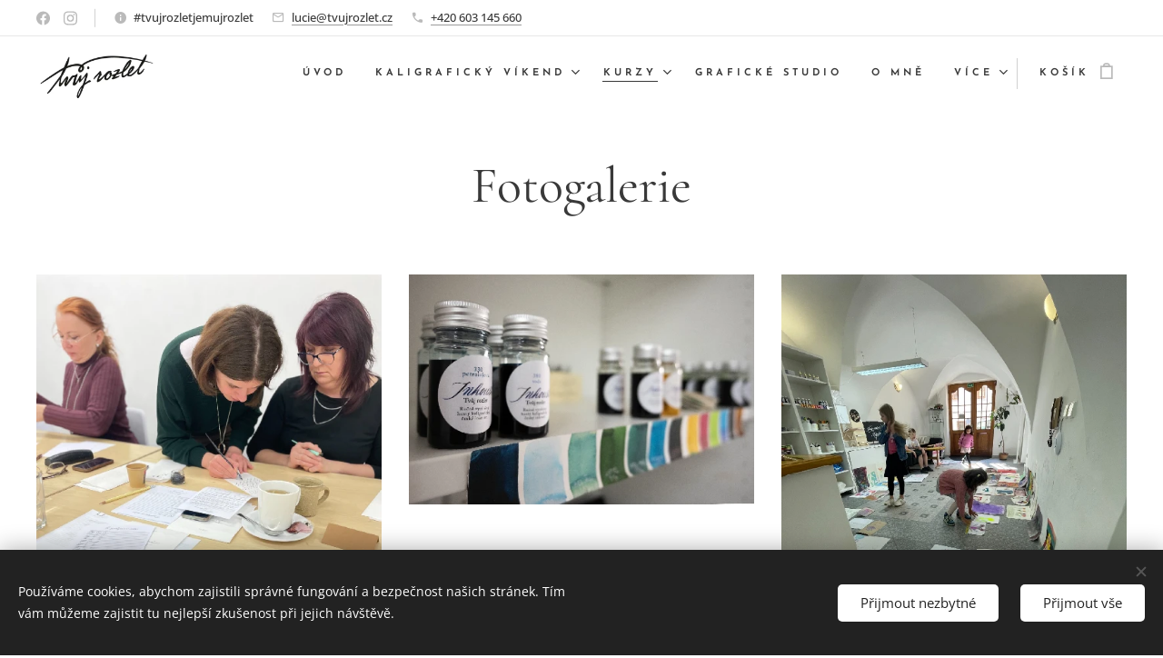

--- FILE ---
content_type: text/html; charset=UTF-8
request_url: https://www.tvujrozlet.cz/fotogalerie/
body_size: 28633
content:
<!DOCTYPE html>
<html class="no-js" prefix="og: https://ogp.me/ns#" lang="cs">
<head><link rel="preconnect" href="https://duyn491kcolsw.cloudfront.net" crossorigin><link rel="preconnect" href="https://fonts.gstatic.com" crossorigin><meta charset="utf-8"><link rel="shortcut icon" href="https://5fbf8d8eb4.clvaw-cdnwnd.com/21faf505df6213fa1d889d8146457065/200000723-b93e3b93e6/Favikon-2.jpg?ph=5fbf8d8eb4"><link rel="apple-touch-icon" href="https://5fbf8d8eb4.clvaw-cdnwnd.com/21faf505df6213fa1d889d8146457065/200000723-b93e3b93e6/Favikon-2.jpg?ph=5fbf8d8eb4"><link rel="icon" href="https://5fbf8d8eb4.clvaw-cdnwnd.com/21faf505df6213fa1d889d8146457065/200000723-b93e3b93e6/Favikon-2.jpg?ph=5fbf8d8eb4">
    <meta http-equiv="X-UA-Compatible" content="IE=edge">
    <title>Fotogalerie :: Tvůj rozlet</title>
    <meta name="viewport" content="width=device-width,initial-scale=1">
    <meta name="msapplication-tap-highlight" content="no">
    
    <link href="https://duyn491kcolsw.cloudfront.net/files/0r/0rk/0rklmm.css?ph=5fbf8d8eb4" media="print" rel="stylesheet">
    <link href="https://duyn491kcolsw.cloudfront.net/files/2e/2e5/2e5qgh.css?ph=5fbf8d8eb4" media="screen and (min-width:100000em)" rel="stylesheet" data-type="cq" disabled>
    <link rel="stylesheet" href="https://duyn491kcolsw.cloudfront.net/files/45/45b/45boco.css?ph=5fbf8d8eb4"><link rel="stylesheet" href="https://duyn491kcolsw.cloudfront.net/files/4e/4er/4ersdq.css?ph=5fbf8d8eb4" media="screen and (min-width:37.5em)"><link rel="stylesheet" href="https://duyn491kcolsw.cloudfront.net/files/2v/2vp/2vpyx8.css?ph=5fbf8d8eb4" data-wnd_color_scheme_file=""><link rel="stylesheet" href="https://duyn491kcolsw.cloudfront.net/files/34/34q/34qmjb.css?ph=5fbf8d8eb4" data-wnd_color_scheme_desktop_file="" media="screen and (min-width:37.5em)" disabled=""><link rel="stylesheet" href="https://duyn491kcolsw.cloudfront.net/files/1j/1jo/1jorv9.css?ph=5fbf8d8eb4" data-wnd_additive_color_file=""><link rel="stylesheet" href="https://duyn491kcolsw.cloudfront.net/files/14/14l/14lhhy.css?ph=5fbf8d8eb4" data-wnd_typography_file=""><link rel="stylesheet" href="https://duyn491kcolsw.cloudfront.net/files/40/40p/40pnn3.css?ph=5fbf8d8eb4" data-wnd_typography_desktop_file="" media="screen and (min-width:37.5em)" disabled=""><script>(()=>{let e=!1;const t=()=>{if(!e&&window.innerWidth>=600){for(let e=0,t=document.querySelectorAll('head > link[href*="css"][media="screen and (min-width:37.5em)"]');e<t.length;e++)t[e].removeAttribute("disabled");e=!0}};t(),window.addEventListener("resize",t),"container"in document.documentElement.style||fetch(document.querySelector('head > link[data-type="cq"]').getAttribute("href")).then((e=>{e.text().then((e=>{const t=document.createElement("style");document.head.appendChild(t),t.appendChild(document.createTextNode(e)),import("https://duyn491kcolsw.cloudfront.net/client/js.polyfill/container-query-polyfill.modern.js").then((()=>{let e=setInterval((function(){document.body&&(document.body.classList.add("cq-polyfill-loaded"),clearInterval(e))}),100)}))}))}))})()</script>
<link rel="preload stylesheet" href="https://duyn491kcolsw.cloudfront.net/files/2m/2m8/2m8msc.css?ph=5fbf8d8eb4" as="style"><meta name="description" content="Fotogalerie vytvarnych kurzu v Jihlave."><meta name="keywords" content=""><meta name="generator" content="Webnode 2"><meta name="apple-mobile-web-app-capable" content="no"><meta name="apple-mobile-web-app-status-bar-style" content="black"><meta name="format-detection" content="telephone=no">

<meta property="og:url" content="https://www.tvujrozlet.cz/fotogalerie/"><meta property="og:title" content="Fotogalerie :: Tvůj rozlet"><meta property="og:type" content="article"><meta property="og:description" content="Fotogalerie vytvarnych kurzu v Jihlave."><meta property="og:site_name" content="Tvůj rozlet"><meta property="og:image" content="https://5fbf8d8eb4.clvaw-cdnwnd.com/21faf505df6213fa1d889d8146457065/200001949-171ef171f0/700/IMG_9971.jpeg?ph=5fbf8d8eb4"><meta property="og:article:published_time" content="2025-10-11T00:00:00+0200"><meta name="robots" content="index,follow"><link rel="canonical" href="https://www.tvujrozlet.cz/fotogalerie/"><script>window.checkAndChangeSvgColor=function(c){try{var a=document.getElementById(c);if(a){c=[["border","borderColor"],["outline","outlineColor"],["color","color"]];for(var h,b,d,f=[],e=0,m=c.length;e<m;e++)if(h=window.getComputedStyle(a)[c[e][1]].replace(/\s/g,"").match(/^rgb[a]?\(([0-9]{1,3}),([0-9]{1,3}),([0-9]{1,3})/i)){b="";for(var g=1;3>=g;g++)b+=("0"+parseInt(h[g],10).toString(16)).slice(-2);"0"===b.charAt(0)&&(d=parseInt(b.substr(0,2),16),d=Math.max(16,d),b=d.toString(16)+b.slice(-4));f.push(c[e][0]+"="+b)}if(f.length){var k=a.getAttribute("data-src"),l=k+(0>k.indexOf("?")?"?":"&")+f.join("&");a.src!=l&&(a.src=l,a.outerHTML=a.outerHTML)}}}catch(n){}};</script><script src="https://www.googletagmanager.com/gtag/js?id=UA-149850601-1" async></script><script>
						window.dataLayer = window.dataLayer || [];
						function gtag(){
						
						dataLayer.push(arguments);}
						gtag('js', new Date());
						</script><script>gtag('consent', 'default', {'ad_storage': 'denied', 'analytics_storage': 'denied', 'ad_user_data': 'denied', 'ad_personalization': 'denied' });</script><script>gtag('config', 'UA-149850601-1');</script></head>
<body class="l wt-page ac-n l-default l-d-none b-btn-sq b-btn-s-l b-btn-dso b-btn-bw-1 img-d-n img-t-u img-h-n line-solid b-e-ds lbox-l c-s-n  hb-on  wnd-fe   wnd-eshop"><noscript>
				<iframe
				 src="https://www.googletagmanager.com/ns.html?id=GTM-542MMSL"
				 height="0"
				 width="0"
				 style="display:none;visibility:hidden"
				 >
				 </iframe>
			</noscript>

<div class="wnd-page l-page cs-gray ac-none t-t-fs-m t-t-fw-m t-t-sp-n t-t-d-n t-s-fs-m t-s-fw-l t-s-sp-n t-s-d-n t-p-fs-m t-p-fw-l t-p-sp-n t-h-fs-m t-h-fw-m t-h-sp-n t-bq-fs-l t-bq-fw-m t-bq-sp-n t-bq-d-l t-btn-fw-s t-nav-fw-s t-pd-fw-s t-nav-tt-u">
    <div class="l-w t cf t-10">
        <div class="l-bg cf">
            <div class="s-bg-l">
                
                
            </div>
        </div>
        <header class="l-h cf">
            <div class="sw cf">
	<div class="sw-c cf"><section class="s s-hb cf sc-w   wnd-w-max wnd-hbs-on wnd-hbi-on wnd-hbi-news-on">
	<div class="s-w cf">
		<div class="s-o cf">
			<div class="s-bg cf">
                <div class="s-bg-l">
                    
                    
                </div>
			</div>
			<div class="s-c">
                <div class="s-hb-c cf">
                    <div class="hb-si">
                        <div class="si">
    <div class="si-c"><a href="https://www.facebook.com/tvujrozlet" target="_blank" rel="noreferrer" title="Facebook"><svg xmlns="https://www.w3.org/2000/svg" viewBox="0 0 24 24" height="18px" width="18px"><path d="M24 12.073c0-6.627-5.373-12-12-12s-12 5.373-12 12c0 5.99 4.388 10.954 10.125 11.854v-8.385H7.078v-3.47h3.047V9.43c0-3.007 1.792-4.669 4.533-4.669 1.312 0 2.686.235 2.686.235v2.953H15.83c-1.491 0-1.956.925-1.956 1.874v2.25h3.328l-.532 3.47h-2.796v8.385C19.612 23.027 24 18.062 24 12.073z" fill="#bebebe"></path></svg></a><a href="https://www.instagram.com/tvujrozlet" target="_blank" rel="noreferrer" title="Instagram"><svg viewBox="0 0 24 24" xmlns="https://www.w3.org/2000/svg" height="18px" width="18px"><path d="M12 0C8.74 0 8.333.015 7.053.072 5.775.132 4.905.333 4.14.63c-.789.306-1.459.717-2.126 1.384S.935 3.35.63 4.14C.333 4.905.131 5.775.072 7.053.012 8.333 0 8.74 0 12s.015 3.667.072 4.947c.06 1.277.261 2.148.558 2.913a5.885 5.885 0 001.384 2.126A5.868 5.868 0 004.14 23.37c.766.296 1.636.499 2.913.558C8.333 23.988 8.74 24 12 24s3.667-.015 4.947-.072c1.277-.06 2.148-.262 2.913-.558a5.898 5.898 0 002.126-1.384 5.86 5.86 0 001.384-2.126c.296-.765.499-1.636.558-2.913.06-1.28.072-1.687.072-4.947s-.015-3.667-.072-4.947c-.06-1.277-.262-2.149-.558-2.913a5.89 5.89 0 00-1.384-2.126A5.847 5.847 0 0019.86.63c-.765-.297-1.636-.499-2.913-.558C15.667.012 15.26 0 12 0zm0 2.16c3.203 0 3.585.016 4.85.071 1.17.055 1.805.249 2.227.415.562.217.96.477 1.382.896.419.42.679.819.896 1.381.164.422.36 1.057.413 2.227.057 1.266.07 1.646.07 4.85s-.015 3.585-.074 4.85c-.061 1.17-.256 1.805-.421 2.227a3.81 3.81 0 01-.899 1.382 3.744 3.744 0 01-1.38.896c-.42.164-1.065.36-2.235.413-1.274.057-1.649.07-4.859.07-3.211 0-3.586-.015-4.859-.074-1.171-.061-1.816-.256-2.236-.421a3.716 3.716 0 01-1.379-.899 3.644 3.644 0 01-.9-1.38c-.165-.42-.359-1.065-.42-2.235-.045-1.26-.061-1.649-.061-4.844 0-3.196.016-3.586.061-4.861.061-1.17.255-1.814.42-2.234.21-.57.479-.96.9-1.381.419-.419.81-.689 1.379-.898.42-.166 1.051-.361 2.221-.421 1.275-.045 1.65-.06 4.859-.06l.045.03zm0 3.678a6.162 6.162 0 100 12.324 6.162 6.162 0 100-12.324zM12 16c-2.21 0-4-1.79-4-4s1.79-4 4-4 4 1.79 4 4-1.79 4-4 4zm7.846-10.405a1.441 1.441 0 01-2.88 0 1.44 1.44 0 012.88 0z" fill="#bebebe"></path></svg></a></div>
</div>
                    </div>
                    <div class="hb-ci">
                        <div class="ci">
    <div class="ci-c" data-placeholder="Kontaktní informace"><div class="ci-news"><span>#tvujrozletjemujrozlet</span></div><div class="ci-mail"><span><a href="mailto:lucie@tvujrozlet.cz">lucie@tvujrozlet.cz</a></span></div><div class="ci-phone"><span><a href="tel:+420 603 145 660">+420 603 145 660</a></span></div></div>
</div>
                    </div>
                    <div class="hb-ccy">
                        
                    </div>
                    <div class="hb-lang">
                        
                    </div>
                </div>
			</div>
		</div>
	</div>
</section><section data-space="true" class="s s-hn s-hn-default wnd-mt-classic wnd-na-c logo-classic sc-w   wnd-w-max wnd-nh-m hm-hidden  wnd-nav-sticky menu-default-underline">
	<div class="s-w">
		<div class="s-o">

			<div class="s-bg">
                <div class="s-bg-l">
                    
                    
                </div>
			</div>

			<div class="h-w h-f wnd-fixed">

				<div class="n-l">
					<div class="s-c menu-nav">
						<div class="logo-block">
							<div class="b b-l logo logo-default logo-nb josefin-sans wnd-iar-2-1 logo-25 b-ls-l" id="wnd_LogoBlock_951049" data-wnd_mvc_type="wnd.fe.LogoBlock">
	<div class="b-l-c logo-content">
		<a class="b-l-link logo-link" href="/home/">

			<div class="b-l-image logo-image">
				<div class="b-l-image-w logo-image-cell">
                    <picture><source type="image/webp" srcset="https://5fbf8d8eb4.clvaw-cdnwnd.com/21faf505df6213fa1d889d8146457065/200000831-4785b4785e/450/Tvuj%20rozlet%20logo%20podelne.webp?ph=5fbf8d8eb4 450w, https://5fbf8d8eb4.clvaw-cdnwnd.com/21faf505df6213fa1d889d8146457065/200000831-4785b4785e/700/Tvuj%20rozlet%20logo%20podelne.webp?ph=5fbf8d8eb4 543w, https://5fbf8d8eb4.clvaw-cdnwnd.com/21faf505df6213fa1d889d8146457065/200000831-4785b4785e/Tvuj%20rozlet%20logo%20podelne.webp?ph=5fbf8d8eb4 543w" sizes="(min-width: 600px) 450px, (min-width: 360px) calc(100vw * 0.8), 100vw" ><img src="https://5fbf8d8eb4.clvaw-cdnwnd.com/21faf505df6213fa1d889d8146457065/200000830-cc82bcc82e/Tvuj%20rozlet%20logo%20podelne.jpg?ph=5fbf8d8eb4" alt="" width="543" height="248" class="wnd-logo-img" ></picture>
				</div>
			</div>

			

			<div class="b-l-br logo-br"></div>

			<div class="b-l-text logo-text-wrapper">
				<div class="b-l-text-w logo-text">
					<span class="b-l-text-c logo-text-cell"></span>
				</div>
			</div>

		</a>
	</div>
</div>
						</div>

						<div id="menu-slider">
							<div id="menu-block">
								<nav id="menu"><div class="menu-font menu-wrapper">
	<a href="#" class="menu-close" rel="nofollow" title="Close Menu"></a>
	<ul role="menubar" aria-label="Menu" class="level-1">
		<li role="none" class="wnd-homepage">
			<a class="menu-item" role="menuitem" href="/home/"><span class="menu-item-text">Úvod</span></a>
			
		</li><li role="none" class="wnd-with-submenu">
			<a class="menu-item" role="menuitem" href="/kaligraficky-vikend/"><span class="menu-item-text">Kaligrafický víkend</span></a>
			<ul role="menubar" aria-label="Menu" class="level-2">
		<li role="none">
			<a class="menu-item" role="menuitem" href="/rezervace-k-vikend/"><span class="menu-item-text">Rezervace K. víkend </span></a>
			
		</li>
	</ul>
		</li><li role="none" class="wnd-active-path wnd-with-submenu">
			<a class="menu-item" role="menuitem" href="/program/"><span class="menu-item-text">Kurzy</span></a>
			<ul role="menubar" aria-label="Menu" class="level-2">
		<li role="none">
			<a class="menu-item" role="menuitem" href="/kurzy/"><span class="menu-item-text">Kurzy pro dospělé</span></a>
			
		</li><li role="none">
			<a class="menu-item" role="menuitem" href="/kurzy-pro-deti/"><span class="menu-item-text">Kurzy pro děti</span></a>
			
		</li><li role="none">
			<a class="menu-item" role="menuitem" href="/kurzy-na-miru/"><span class="menu-item-text">Kurzy a workshopy na míru</span></a>
			
		</li><li role="none">
			<a class="menu-item" role="menuitem" href="/realizovane-workshopy/"><span class="menu-item-text">Realizované workshopy</span></a>
			
		</li><li role="none" class="wnd-active wnd-active-path">
			<a class="menu-item" role="menuitem" href="/fotogalerie/"><span class="menu-item-text">Fotogalerie</span></a>
			
		</li><li role="none">
			<a class="menu-item" role="menuitem" href="/pronajem-studia/"><span class="menu-item-text">Pronájem studia</span></a>
			
		</li>
	</ul>
		</li><li role="none">
			<a class="menu-item" role="menuitem" href="/graficke-studio/"><span class="menu-item-text">Grafické studio</span></a>
			
		</li><li role="none">
			<a class="menu-item" role="menuitem" href="/muj-rozlet/"><span class="menu-item-text">O mně</span></a>
			
		</li><li role="none">
			<a class="menu-item" role="menuitem" href="/kontakt/"><span class="menu-item-text">Kontakt</span></a>
			
		</li>
	</ul>
	<span class="more-text">Více</span>
</div></nav>
							</div>
						</div>

						<div class="cart-and-mobile">
							
							<div class="cart cf">
	<div class="cart-content">
		<a href="/cart/">
			<div class="cart-content-link">
				<div class="cart-text"><span>Košík</span></div>
				<div class="cart-piece-count" data-count="0" data-wnd_cart_part="count">0</div>
				<div class="cart-piece-text" data-wnd_cart_part="text"></div>
				<div class="cart-price" data-wnd_cart_part="price">0,00 Kč</div>
			</div>
		</a>
	</div>
</div>

							<div id="menu-mobile">
								<a href="#" id="menu-submit"><span></span>Menu</a>
							</div>
						</div>

					</div>
				</div>

			</div>

		</div>
	</div>
</section></div>
</div>
        </header>
        <main class="l-m cf">
            <div class="sw cf">
	<div class="sw-c cf"><section class="s s-hm s-hm-hidden wnd-h-hidden cf sc-w   hn-default"></section><section class="s s-basic cf sc-w   wnd-w-wider wnd-s-higher wnd-h-auto">
	<div class="s-w cf">
		<div class="s-o s-fs cf">
			<div class="s-bg cf">
				<div class="s-bg-l">
                    
					
				</div>
			</div>
			<div class="s-c s-fs cf">
				<div class="ez cf wnd-no-cols">
	<div class="ez-c"><div class="b b-text cf">
	<div class="b-c b-text-c b-s b-s-t60 b-s-b60 b-cs cf"><h1 class="wnd-align-center">Fotogalerie</h1>
</div>
</div><div class="gal-app b-gal b b-s" id="wnd_PhotoGalleryBlock_410305" data-content="{&quot;variant&quot;:&quot;photoFeed&quot;,&quot;gridCount&quot;:3,&quot;id&quot;:&quot;wnd_PhotoGalleryBlock_410305&quot;,&quot;items&quot;:[{&quot;id&quot;:200001949,&quot;title&quot;:&quot;&quot;,&quot;orientation&quot;:&quot;portrait&quot;,&quot;aspectRatio&quot;:&quot;3:4&quot;,&quot;size&quot;:{&quot;width&quot;:1440,&quot;height&quot;:1920},&quot;img&quot;:{&quot;mimeType&quot;:&quot;image/jpeg&quot;,&quot;src&quot;:&quot;https://5fbf8d8eb4.clvaw-cdnwnd.com/21faf505df6213fa1d889d8146457065/200001949-171ef171f0/IMG_9971.jpeg?ph=5fbf8d8eb4&quot;},&quot;sources&quot;:[{&quot;mimeType&quot;:&quot;image/jpeg&quot;,&quot;sizes&quot;:[{&quot;width&quot;:338,&quot;height&quot;:450,&quot;src&quot;:&quot;https://5fbf8d8eb4.clvaw-cdnwnd.com/21faf505df6213fa1d889d8146457065/200001949-171ef171f0/450/IMG_9971.jpeg?ph=5fbf8d8eb4&quot;},{&quot;width&quot;:525,&quot;height&quot;:700,&quot;src&quot;:&quot;https://5fbf8d8eb4.clvaw-cdnwnd.com/21faf505df6213fa1d889d8146457065/200001949-171ef171f0/700/IMG_9971.jpeg?ph=5fbf8d8eb4&quot;},{&quot;width&quot;:1440,&quot;height&quot;:1920,&quot;src&quot;:&quot;https://5fbf8d8eb4.clvaw-cdnwnd.com/21faf505df6213fa1d889d8146457065/200001949-171ef171f0/IMG_9971.jpeg?ph=5fbf8d8eb4&quot;}]},{&quot;mimeType&quot;:&quot;image/webp&quot;,&quot;sizes&quot;:[{&quot;width&quot;:338,&quot;height&quot;:450,&quot;src&quot;:&quot;https://5fbf8d8eb4.clvaw-cdnwnd.com/21faf505df6213fa1d889d8146457065/200001951-463b8463ba/450/IMG_9971.webp?ph=5fbf8d8eb4&quot;},{&quot;width&quot;:525,&quot;height&quot;:700,&quot;src&quot;:&quot;https://5fbf8d8eb4.clvaw-cdnwnd.com/21faf505df6213fa1d889d8146457065/200001951-463b8463ba/700/IMG_9971.webp?ph=5fbf8d8eb4&quot;},{&quot;width&quot;:1440,&quot;height&quot;:1920,&quot;src&quot;:&quot;https://5fbf8d8eb4.clvaw-cdnwnd.com/21faf505df6213fa1d889d8146457065/200001951-463b8463ba/IMG_9971.webp?ph=5fbf8d8eb4&quot;}]}]},{&quot;id&quot;:200001982,&quot;title&quot;:&quot;&quot;,&quot;orientation&quot;:&quot;landscape&quot;,&quot;aspectRatio&quot;:&quot;3:2&quot;,&quot;size&quot;:{&quot;width&quot;:1920,&quot;height&quot;:1280},&quot;img&quot;:{&quot;mimeType&quot;:&quot;image/jpeg&quot;,&quot;src&quot;:&quot;https://5fbf8d8eb4.clvaw-cdnwnd.com/21faf505df6213fa1d889d8146457065/200001982-a911ba911c/DSC_0916%20kopie.jpeg?ph=5fbf8d8eb4&quot;},&quot;sources&quot;:[{&quot;mimeType&quot;:&quot;image/jpeg&quot;,&quot;sizes&quot;:[{&quot;width&quot;:450,&quot;height&quot;:300,&quot;src&quot;:&quot;https://5fbf8d8eb4.clvaw-cdnwnd.com/21faf505df6213fa1d889d8146457065/200001982-a911ba911c/450/DSC_0916%20kopie.jpeg?ph=5fbf8d8eb4&quot;},{&quot;width&quot;:700,&quot;height&quot;:467,&quot;src&quot;:&quot;https://5fbf8d8eb4.clvaw-cdnwnd.com/21faf505df6213fa1d889d8146457065/200001982-a911ba911c/700/DSC_0916%20kopie.jpeg?ph=5fbf8d8eb4&quot;},{&quot;width&quot;:1920,&quot;height&quot;:1280,&quot;src&quot;:&quot;https://5fbf8d8eb4.clvaw-cdnwnd.com/21faf505df6213fa1d889d8146457065/200001982-a911ba911c/DSC_0916%20kopie.jpeg?ph=5fbf8d8eb4&quot;}]},{&quot;mimeType&quot;:&quot;image/webp&quot;,&quot;sizes&quot;:[{&quot;width&quot;:450,&quot;height&quot;:300,&quot;src&quot;:&quot;https://5fbf8d8eb4.clvaw-cdnwnd.com/21faf505df6213fa1d889d8146457065/200001983-e0fb5e0fb7/450/DSC_0916%20kopie.webp?ph=5fbf8d8eb4&quot;},{&quot;width&quot;:700,&quot;height&quot;:467,&quot;src&quot;:&quot;https://5fbf8d8eb4.clvaw-cdnwnd.com/21faf505df6213fa1d889d8146457065/200001983-e0fb5e0fb7/700/DSC_0916%20kopie.webp?ph=5fbf8d8eb4&quot;},{&quot;width&quot;:1920,&quot;height&quot;:1280,&quot;src&quot;:&quot;https://5fbf8d8eb4.clvaw-cdnwnd.com/21faf505df6213fa1d889d8146457065/200001983-e0fb5e0fb7/DSC_0916%20kopie.webp?ph=5fbf8d8eb4&quot;}]}]},{&quot;id&quot;:200001967,&quot;title&quot;:&quot;&quot;,&quot;orientation&quot;:&quot;portrait&quot;,&quot;aspectRatio&quot;:&quot;3:4&quot;,&quot;size&quot;:{&quot;width&quot;:1440,&quot;height&quot;:1920},&quot;img&quot;:{&quot;mimeType&quot;:&quot;image/jpeg&quot;,&quot;src&quot;:&quot;https://5fbf8d8eb4.clvaw-cdnwnd.com/21faf505df6213fa1d889d8146457065/200001967-6d67c6d67d/IMG_1588.jpeg?ph=5fbf8d8eb4&quot;},&quot;sources&quot;:[{&quot;mimeType&quot;:&quot;image/jpeg&quot;,&quot;sizes&quot;:[{&quot;width&quot;:338,&quot;height&quot;:450,&quot;src&quot;:&quot;https://5fbf8d8eb4.clvaw-cdnwnd.com/21faf505df6213fa1d889d8146457065/200001967-6d67c6d67d/450/IMG_1588.jpeg?ph=5fbf8d8eb4&quot;},{&quot;width&quot;:525,&quot;height&quot;:700,&quot;src&quot;:&quot;https://5fbf8d8eb4.clvaw-cdnwnd.com/21faf505df6213fa1d889d8146457065/200001967-6d67c6d67d/700/IMG_1588.jpeg?ph=5fbf8d8eb4&quot;},{&quot;width&quot;:1440,&quot;height&quot;:1920,&quot;src&quot;:&quot;https://5fbf8d8eb4.clvaw-cdnwnd.com/21faf505df6213fa1d889d8146457065/200001967-6d67c6d67d/IMG_1588.jpeg?ph=5fbf8d8eb4&quot;}]},{&quot;mimeType&quot;:&quot;image/webp&quot;,&quot;sizes&quot;:[{&quot;width&quot;:338,&quot;height&quot;:450,&quot;src&quot;:&quot;https://5fbf8d8eb4.clvaw-cdnwnd.com/21faf505df6213fa1d889d8146457065/200001971-d355ed3560/450/IMG_1588.webp?ph=5fbf8d8eb4&quot;},{&quot;width&quot;:525,&quot;height&quot;:700,&quot;src&quot;:&quot;https://5fbf8d8eb4.clvaw-cdnwnd.com/21faf505df6213fa1d889d8146457065/200001971-d355ed3560/700/IMG_1588.webp?ph=5fbf8d8eb4&quot;},{&quot;width&quot;:1440,&quot;height&quot;:1920,&quot;src&quot;:&quot;https://5fbf8d8eb4.clvaw-cdnwnd.com/21faf505df6213fa1d889d8146457065/200001971-d355ed3560/IMG_1588.webp?ph=5fbf8d8eb4&quot;}]}]},{&quot;id&quot;:200001956,&quot;title&quot;:&quot;&quot;,&quot;orientation&quot;:&quot;portrait&quot;,&quot;aspectRatio&quot;:&quot;3:4&quot;,&quot;size&quot;:{&quot;width&quot;:1440,&quot;height&quot;:1920},&quot;img&quot;:{&quot;mimeType&quot;:&quot;image/jpeg&quot;,&quot;src&quot;:&quot;https://5fbf8d8eb4.clvaw-cdnwnd.com/21faf505df6213fa1d889d8146457065/200001956-ea9b8ea9b9/IMG_0444.jpeg?ph=5fbf8d8eb4&quot;},&quot;sources&quot;:[{&quot;mimeType&quot;:&quot;image/jpeg&quot;,&quot;sizes&quot;:[{&quot;width&quot;:338,&quot;height&quot;:450,&quot;src&quot;:&quot;https://5fbf8d8eb4.clvaw-cdnwnd.com/21faf505df6213fa1d889d8146457065/200001956-ea9b8ea9b9/450/IMG_0444.jpeg?ph=5fbf8d8eb4&quot;},{&quot;width&quot;:525,&quot;height&quot;:700,&quot;src&quot;:&quot;https://5fbf8d8eb4.clvaw-cdnwnd.com/21faf505df6213fa1d889d8146457065/200001956-ea9b8ea9b9/700/IMG_0444.jpeg?ph=5fbf8d8eb4&quot;},{&quot;width&quot;:1440,&quot;height&quot;:1920,&quot;src&quot;:&quot;https://5fbf8d8eb4.clvaw-cdnwnd.com/21faf505df6213fa1d889d8146457065/200001956-ea9b8ea9b9/IMG_0444.jpeg?ph=5fbf8d8eb4&quot;}]},{&quot;mimeType&quot;:&quot;image/webp&quot;,&quot;sizes&quot;:[{&quot;width&quot;:338,&quot;height&quot;:450,&quot;src&quot;:&quot;https://5fbf8d8eb4.clvaw-cdnwnd.com/21faf505df6213fa1d889d8146457065/200001960-66b9a66b9c/450/IMG_0444.webp?ph=5fbf8d8eb4&quot;},{&quot;width&quot;:525,&quot;height&quot;:700,&quot;src&quot;:&quot;https://5fbf8d8eb4.clvaw-cdnwnd.com/21faf505df6213fa1d889d8146457065/200001960-66b9a66b9c/700/IMG_0444.webp?ph=5fbf8d8eb4&quot;},{&quot;width&quot;:1440,&quot;height&quot;:1920,&quot;src&quot;:&quot;https://5fbf8d8eb4.clvaw-cdnwnd.com/21faf505df6213fa1d889d8146457065/200001960-66b9a66b9c/IMG_0444.webp?ph=5fbf8d8eb4&quot;}]}]},{&quot;id&quot;:200001953,&quot;title&quot;:&quot;&quot;,&quot;orientation&quot;:&quot;portrait&quot;,&quot;aspectRatio&quot;:&quot;3:4&quot;,&quot;size&quot;:{&quot;width&quot;:1440,&quot;height&quot;:1920},&quot;img&quot;:{&quot;mimeType&quot;:&quot;image/jpeg&quot;,&quot;src&quot;:&quot;https://5fbf8d8eb4.clvaw-cdnwnd.com/21faf505df6213fa1d889d8146457065/200001953-a8f3da8f3f/IMG_9974.jpeg?ph=5fbf8d8eb4&quot;},&quot;sources&quot;:[{&quot;mimeType&quot;:&quot;image/jpeg&quot;,&quot;sizes&quot;:[{&quot;width&quot;:338,&quot;height&quot;:450,&quot;src&quot;:&quot;https://5fbf8d8eb4.clvaw-cdnwnd.com/21faf505df6213fa1d889d8146457065/200001953-a8f3da8f3f/450/IMG_9974.jpeg?ph=5fbf8d8eb4&quot;},{&quot;width&quot;:525,&quot;height&quot;:700,&quot;src&quot;:&quot;https://5fbf8d8eb4.clvaw-cdnwnd.com/21faf505df6213fa1d889d8146457065/200001953-a8f3da8f3f/700/IMG_9974.jpeg?ph=5fbf8d8eb4&quot;},{&quot;width&quot;:1440,&quot;height&quot;:1920,&quot;src&quot;:&quot;https://5fbf8d8eb4.clvaw-cdnwnd.com/21faf505df6213fa1d889d8146457065/200001953-a8f3da8f3f/IMG_9974.jpeg?ph=5fbf8d8eb4&quot;}]},{&quot;mimeType&quot;:&quot;image/webp&quot;,&quot;sizes&quot;:[{&quot;width&quot;:338,&quot;height&quot;:450,&quot;src&quot;:&quot;https://5fbf8d8eb4.clvaw-cdnwnd.com/21faf505df6213fa1d889d8146457065/200001957-00c4900c4b/450/IMG_9974.webp?ph=5fbf8d8eb4&quot;},{&quot;width&quot;:525,&quot;height&quot;:700,&quot;src&quot;:&quot;https://5fbf8d8eb4.clvaw-cdnwnd.com/21faf505df6213fa1d889d8146457065/200001957-00c4900c4b/700/IMG_9974.webp?ph=5fbf8d8eb4&quot;},{&quot;width&quot;:1440,&quot;height&quot;:1920,&quot;src&quot;:&quot;https://5fbf8d8eb4.clvaw-cdnwnd.com/21faf505df6213fa1d889d8146457065/200001957-00c4900c4b/IMG_9974.webp?ph=5fbf8d8eb4&quot;}]}]},{&quot;id&quot;:200001937,&quot;title&quot;:&quot;&quot;,&quot;orientation&quot;:&quot;portrait&quot;,&quot;aspectRatio&quot;:&quot;3:4&quot;,&quot;size&quot;:{&quot;width&quot;:1440,&quot;height&quot;:1920},&quot;img&quot;:{&quot;mimeType&quot;:&quot;image/jpeg&quot;,&quot;src&quot;:&quot;https://5fbf8d8eb4.clvaw-cdnwnd.com/21faf505df6213fa1d889d8146457065/200001937-f3a01f3a09/IMG_2661.jpeg?ph=5fbf8d8eb4&quot;},&quot;sources&quot;:[{&quot;mimeType&quot;:&quot;image/jpeg&quot;,&quot;sizes&quot;:[{&quot;width&quot;:338,&quot;height&quot;:450,&quot;src&quot;:&quot;https://5fbf8d8eb4.clvaw-cdnwnd.com/21faf505df6213fa1d889d8146457065/200001937-f3a01f3a09/450/IMG_2661.jpeg?ph=5fbf8d8eb4&quot;},{&quot;width&quot;:525,&quot;height&quot;:700,&quot;src&quot;:&quot;https://5fbf8d8eb4.clvaw-cdnwnd.com/21faf505df6213fa1d889d8146457065/200001937-f3a01f3a09/700/IMG_2661.jpeg?ph=5fbf8d8eb4&quot;},{&quot;width&quot;:1440,&quot;height&quot;:1920,&quot;src&quot;:&quot;https://5fbf8d8eb4.clvaw-cdnwnd.com/21faf505df6213fa1d889d8146457065/200001937-f3a01f3a09/IMG_2661.jpeg?ph=5fbf8d8eb4&quot;}]},{&quot;mimeType&quot;:&quot;image/webp&quot;,&quot;sizes&quot;:[{&quot;width&quot;:338,&quot;height&quot;:450,&quot;src&quot;:&quot;https://5fbf8d8eb4.clvaw-cdnwnd.com/21faf505df6213fa1d889d8146457065/200001940-37bf537bf7/450/IMG_2661.webp?ph=5fbf8d8eb4&quot;},{&quot;width&quot;:525,&quot;height&quot;:700,&quot;src&quot;:&quot;https://5fbf8d8eb4.clvaw-cdnwnd.com/21faf505df6213fa1d889d8146457065/200001940-37bf537bf7/700/IMG_2661.webp?ph=5fbf8d8eb4&quot;},{&quot;width&quot;:1440,&quot;height&quot;:1920,&quot;src&quot;:&quot;https://5fbf8d8eb4.clvaw-cdnwnd.com/21faf505df6213fa1d889d8146457065/200001940-37bf537bf7/IMG_2661.webp?ph=5fbf8d8eb4&quot;}]}]},{&quot;id&quot;:200001943,&quot;title&quot;:&quot;&quot;,&quot;orientation&quot;:&quot;portrait&quot;,&quot;aspectRatio&quot;:&quot;3:4&quot;,&quot;size&quot;:{&quot;width&quot;:1440,&quot;height&quot;:1920},&quot;img&quot;:{&quot;mimeType&quot;:&quot;image/jpeg&quot;,&quot;src&quot;:&quot;https://5fbf8d8eb4.clvaw-cdnwnd.com/21faf505df6213fa1d889d8146457065/200001943-138081380a/IMG_2647.jpeg?ph=5fbf8d8eb4&quot;},&quot;sources&quot;:[{&quot;mimeType&quot;:&quot;image/jpeg&quot;,&quot;sizes&quot;:[{&quot;width&quot;:338,&quot;height&quot;:450,&quot;src&quot;:&quot;https://5fbf8d8eb4.clvaw-cdnwnd.com/21faf505df6213fa1d889d8146457065/200001943-138081380a/450/IMG_2647.jpeg?ph=5fbf8d8eb4&quot;},{&quot;width&quot;:525,&quot;height&quot;:700,&quot;src&quot;:&quot;https://5fbf8d8eb4.clvaw-cdnwnd.com/21faf505df6213fa1d889d8146457065/200001943-138081380a/700/IMG_2647.jpeg?ph=5fbf8d8eb4&quot;},{&quot;width&quot;:1440,&quot;height&quot;:1920,&quot;src&quot;:&quot;https://5fbf8d8eb4.clvaw-cdnwnd.com/21faf505df6213fa1d889d8146457065/200001943-138081380a/IMG_2647.jpeg?ph=5fbf8d8eb4&quot;}]},{&quot;mimeType&quot;:&quot;image/webp&quot;,&quot;sizes&quot;:[{&quot;width&quot;:338,&quot;height&quot;:450,&quot;src&quot;:&quot;https://5fbf8d8eb4.clvaw-cdnwnd.com/21faf505df6213fa1d889d8146457065/200001946-5085350855/450/IMG_2647.webp?ph=5fbf8d8eb4&quot;},{&quot;width&quot;:525,&quot;height&quot;:700,&quot;src&quot;:&quot;https://5fbf8d8eb4.clvaw-cdnwnd.com/21faf505df6213fa1d889d8146457065/200001946-5085350855/700/IMG_2647.webp?ph=5fbf8d8eb4&quot;},{&quot;width&quot;:1440,&quot;height&quot;:1920,&quot;src&quot;:&quot;https://5fbf8d8eb4.clvaw-cdnwnd.com/21faf505df6213fa1d889d8146457065/200001946-5085350855/IMG_2647.webp?ph=5fbf8d8eb4&quot;}]}]},{&quot;id&quot;:200001939,&quot;title&quot;:&quot;&quot;,&quot;orientation&quot;:&quot;portrait&quot;,&quot;aspectRatio&quot;:&quot;3:4&quot;,&quot;size&quot;:{&quot;width&quot;:1440,&quot;height&quot;:1920},&quot;img&quot;:{&quot;mimeType&quot;:&quot;image/jpeg&quot;,&quot;src&quot;:&quot;https://5fbf8d8eb4.clvaw-cdnwnd.com/21faf505df6213fa1d889d8146457065/200001939-ddb07ddb09/IMG_2635.jpeg?ph=5fbf8d8eb4&quot;},&quot;sources&quot;:[{&quot;mimeType&quot;:&quot;image/jpeg&quot;,&quot;sizes&quot;:[{&quot;width&quot;:338,&quot;height&quot;:450,&quot;src&quot;:&quot;https://5fbf8d8eb4.clvaw-cdnwnd.com/21faf505df6213fa1d889d8146457065/200001939-ddb07ddb09/450/IMG_2635.jpeg?ph=5fbf8d8eb4&quot;},{&quot;width&quot;:525,&quot;height&quot;:700,&quot;src&quot;:&quot;https://5fbf8d8eb4.clvaw-cdnwnd.com/21faf505df6213fa1d889d8146457065/200001939-ddb07ddb09/700/IMG_2635.jpeg?ph=5fbf8d8eb4&quot;},{&quot;width&quot;:1440,&quot;height&quot;:1920,&quot;src&quot;:&quot;https://5fbf8d8eb4.clvaw-cdnwnd.com/21faf505df6213fa1d889d8146457065/200001939-ddb07ddb09/IMG_2635.jpeg?ph=5fbf8d8eb4&quot;}]},{&quot;mimeType&quot;:&quot;image/webp&quot;,&quot;sizes&quot;:[{&quot;width&quot;:338,&quot;height&quot;:450,&quot;src&quot;:&quot;https://5fbf8d8eb4.clvaw-cdnwnd.com/21faf505df6213fa1d889d8146457065/200001942-75c6f75c71/450/IMG_2635.webp?ph=5fbf8d8eb4&quot;},{&quot;width&quot;:525,&quot;height&quot;:700,&quot;src&quot;:&quot;https://5fbf8d8eb4.clvaw-cdnwnd.com/21faf505df6213fa1d889d8146457065/200001942-75c6f75c71/700/IMG_2635.webp?ph=5fbf8d8eb4&quot;},{&quot;width&quot;:1440,&quot;height&quot;:1920,&quot;src&quot;:&quot;https://5fbf8d8eb4.clvaw-cdnwnd.com/21faf505df6213fa1d889d8146457065/200001942-75c6f75c71/IMG_2635.webp?ph=5fbf8d8eb4&quot;}]}]},{&quot;id&quot;:200001934,&quot;title&quot;:&quot;&quot;,&quot;orientation&quot;:&quot;portrait&quot;,&quot;aspectRatio&quot;:&quot;3:4&quot;,&quot;size&quot;:{&quot;width&quot;:1440,&quot;height&quot;:1920},&quot;img&quot;:{&quot;mimeType&quot;:&quot;image/jpeg&quot;,&quot;src&quot;:&quot;https://5fbf8d8eb4.clvaw-cdnwnd.com/21faf505df6213fa1d889d8146457065/200001934-6b5666b568/IMG_2636.jpeg?ph=5fbf8d8eb4&quot;},&quot;sources&quot;:[{&quot;mimeType&quot;:&quot;image/jpeg&quot;,&quot;sizes&quot;:[{&quot;width&quot;:338,&quot;height&quot;:450,&quot;src&quot;:&quot;https://5fbf8d8eb4.clvaw-cdnwnd.com/21faf505df6213fa1d889d8146457065/200001934-6b5666b568/450/IMG_2636.jpeg?ph=5fbf8d8eb4&quot;},{&quot;width&quot;:525,&quot;height&quot;:700,&quot;src&quot;:&quot;https://5fbf8d8eb4.clvaw-cdnwnd.com/21faf505df6213fa1d889d8146457065/200001934-6b5666b568/700/IMG_2636.jpeg?ph=5fbf8d8eb4&quot;},{&quot;width&quot;:1440,&quot;height&quot;:1920,&quot;src&quot;:&quot;https://5fbf8d8eb4.clvaw-cdnwnd.com/21faf505df6213fa1d889d8146457065/200001934-6b5666b568/IMG_2636.jpeg?ph=5fbf8d8eb4&quot;}]},{&quot;mimeType&quot;:&quot;image/webp&quot;,&quot;sizes&quot;:[{&quot;width&quot;:338,&quot;height&quot;:450,&quot;src&quot;:&quot;https://5fbf8d8eb4.clvaw-cdnwnd.com/21faf505df6213fa1d889d8146457065/200001936-d8064d8066/450/IMG_2636.webp?ph=5fbf8d8eb4&quot;},{&quot;width&quot;:525,&quot;height&quot;:700,&quot;src&quot;:&quot;https://5fbf8d8eb4.clvaw-cdnwnd.com/21faf505df6213fa1d889d8146457065/200001936-d8064d8066/700/IMG_2636.webp?ph=5fbf8d8eb4&quot;},{&quot;width&quot;:1440,&quot;height&quot;:1920,&quot;src&quot;:&quot;https://5fbf8d8eb4.clvaw-cdnwnd.com/21faf505df6213fa1d889d8146457065/200001936-d8064d8066/IMG_2636.webp?ph=5fbf8d8eb4&quot;}]}]},{&quot;id&quot;:200001968,&quot;title&quot;:&quot;&quot;,&quot;orientation&quot;:&quot;portrait&quot;,&quot;aspectRatio&quot;:&quot;3:4&quot;,&quot;size&quot;:{&quot;width&quot;:1440,&quot;height&quot;:1920},&quot;img&quot;:{&quot;mimeType&quot;:&quot;image/jpeg&quot;,&quot;src&quot;:&quot;https://5fbf8d8eb4.clvaw-cdnwnd.com/21faf505df6213fa1d889d8146457065/200001968-e5453e5455/IMG_5967-9.jpeg?ph=5fbf8d8eb4&quot;},&quot;sources&quot;:[{&quot;mimeType&quot;:&quot;image/jpeg&quot;,&quot;sizes&quot;:[{&quot;width&quot;:338,&quot;height&quot;:450,&quot;src&quot;:&quot;https://5fbf8d8eb4.clvaw-cdnwnd.com/21faf505df6213fa1d889d8146457065/200001968-e5453e5455/450/IMG_5967-9.jpeg?ph=5fbf8d8eb4&quot;},{&quot;width&quot;:525,&quot;height&quot;:700,&quot;src&quot;:&quot;https://5fbf8d8eb4.clvaw-cdnwnd.com/21faf505df6213fa1d889d8146457065/200001968-e5453e5455/700/IMG_5967-9.jpeg?ph=5fbf8d8eb4&quot;},{&quot;width&quot;:1440,&quot;height&quot;:1920,&quot;src&quot;:&quot;https://5fbf8d8eb4.clvaw-cdnwnd.com/21faf505df6213fa1d889d8146457065/200001968-e5453e5455/IMG_5967-9.jpeg?ph=5fbf8d8eb4&quot;}]},{&quot;mimeType&quot;:&quot;image/webp&quot;,&quot;sizes&quot;:[{&quot;width&quot;:338,&quot;height&quot;:450,&quot;src&quot;:&quot;https://5fbf8d8eb4.clvaw-cdnwnd.com/21faf505df6213fa1d889d8146457065/200001973-33cd233cd3/450/IMG_5967-9.webp?ph=5fbf8d8eb4&quot;},{&quot;width&quot;:525,&quot;height&quot;:700,&quot;src&quot;:&quot;https://5fbf8d8eb4.clvaw-cdnwnd.com/21faf505df6213fa1d889d8146457065/200001973-33cd233cd3/700/IMG_5967-9.webp?ph=5fbf8d8eb4&quot;},{&quot;width&quot;:1440,&quot;height&quot;:1920,&quot;src&quot;:&quot;https://5fbf8d8eb4.clvaw-cdnwnd.com/21faf505df6213fa1d889d8146457065/200001973-33cd233cd3/IMG_5967-9.webp?ph=5fbf8d8eb4&quot;}]}]},{&quot;id&quot;:200001980,&quot;title&quot;:&quot;&quot;,&quot;orientation&quot;:&quot;portrait&quot;,&quot;aspectRatio&quot;:&quot;3:4&quot;,&quot;size&quot;:{&quot;width&quot;:1440,&quot;height&quot;:1920},&quot;img&quot;:{&quot;mimeType&quot;:&quot;image/jpeg&quot;,&quot;src&quot;:&quot;https://5fbf8d8eb4.clvaw-cdnwnd.com/21faf505df6213fa1d889d8146457065/200001980-5573d5573e/IMG_9821.jpeg?ph=5fbf8d8eb4&quot;},&quot;sources&quot;:[{&quot;mimeType&quot;:&quot;image/jpeg&quot;,&quot;sizes&quot;:[{&quot;width&quot;:338,&quot;height&quot;:450,&quot;src&quot;:&quot;https://5fbf8d8eb4.clvaw-cdnwnd.com/21faf505df6213fa1d889d8146457065/200001980-5573d5573e/450/IMG_9821.jpeg?ph=5fbf8d8eb4&quot;},{&quot;width&quot;:525,&quot;height&quot;:700,&quot;src&quot;:&quot;https://5fbf8d8eb4.clvaw-cdnwnd.com/21faf505df6213fa1d889d8146457065/200001980-5573d5573e/700/IMG_9821.jpeg?ph=5fbf8d8eb4&quot;},{&quot;width&quot;:1440,&quot;height&quot;:1920,&quot;src&quot;:&quot;https://5fbf8d8eb4.clvaw-cdnwnd.com/21faf505df6213fa1d889d8146457065/200001980-5573d5573e/IMG_9821.jpeg?ph=5fbf8d8eb4&quot;}]},{&quot;mimeType&quot;:&quot;image/webp&quot;,&quot;sizes&quot;:[{&quot;width&quot;:338,&quot;height&quot;:450,&quot;src&quot;:&quot;https://5fbf8d8eb4.clvaw-cdnwnd.com/21faf505df6213fa1d889d8146457065/200001981-8f71d8f71e/450/IMG_9821.webp?ph=5fbf8d8eb4&quot;},{&quot;width&quot;:525,&quot;height&quot;:700,&quot;src&quot;:&quot;https://5fbf8d8eb4.clvaw-cdnwnd.com/21faf505df6213fa1d889d8146457065/200001981-8f71d8f71e/700/IMG_9821.webp?ph=5fbf8d8eb4&quot;},{&quot;width&quot;:1440,&quot;height&quot;:1920,&quot;src&quot;:&quot;https://5fbf8d8eb4.clvaw-cdnwnd.com/21faf505df6213fa1d889d8146457065/200001981-8f71d8f71e/IMG_9821.webp?ph=5fbf8d8eb4&quot;}]}]},{&quot;id&quot;:200001975,&quot;title&quot;:&quot;&quot;,&quot;orientation&quot;:&quot;portrait&quot;,&quot;aspectRatio&quot;:&quot;3:4&quot;,&quot;size&quot;:{&quot;width&quot;:1440,&quot;height&quot;:1920},&quot;img&quot;:{&quot;mimeType&quot;:&quot;image/jpeg&quot;,&quot;src&quot;:&quot;https://5fbf8d8eb4.clvaw-cdnwnd.com/21faf505df6213fa1d889d8146457065/200001975-2b6672b677/IMG_8443.jpeg?ph=5fbf8d8eb4&quot;},&quot;sources&quot;:[{&quot;mimeType&quot;:&quot;image/jpeg&quot;,&quot;sizes&quot;:[{&quot;width&quot;:338,&quot;height&quot;:450,&quot;src&quot;:&quot;https://5fbf8d8eb4.clvaw-cdnwnd.com/21faf505df6213fa1d889d8146457065/200001975-2b6672b677/450/IMG_8443.jpeg?ph=5fbf8d8eb4&quot;},{&quot;width&quot;:525,&quot;height&quot;:700,&quot;src&quot;:&quot;https://5fbf8d8eb4.clvaw-cdnwnd.com/21faf505df6213fa1d889d8146457065/200001975-2b6672b677/700/IMG_8443.jpeg?ph=5fbf8d8eb4&quot;},{&quot;width&quot;:1440,&quot;height&quot;:1920,&quot;src&quot;:&quot;https://5fbf8d8eb4.clvaw-cdnwnd.com/21faf505df6213fa1d889d8146457065/200001975-2b6672b677/IMG_8443.jpeg?ph=5fbf8d8eb4&quot;}]},{&quot;mimeType&quot;:&quot;image/webp&quot;,&quot;sizes&quot;:[{&quot;width&quot;:338,&quot;height&quot;:450,&quot;src&quot;:&quot;https://5fbf8d8eb4.clvaw-cdnwnd.com/21faf505df6213fa1d889d8146457065/200001977-6185061853/450/IMG_8443.webp?ph=5fbf8d8eb4&quot;},{&quot;width&quot;:525,&quot;height&quot;:700,&quot;src&quot;:&quot;https://5fbf8d8eb4.clvaw-cdnwnd.com/21faf505df6213fa1d889d8146457065/200001977-6185061853/700/IMG_8443.webp?ph=5fbf8d8eb4&quot;},{&quot;width&quot;:1440,&quot;height&quot;:1920,&quot;src&quot;:&quot;https://5fbf8d8eb4.clvaw-cdnwnd.com/21faf505df6213fa1d889d8146457065/200001977-6185061853/IMG_8443.webp?ph=5fbf8d8eb4&quot;}]}]},{&quot;id&quot;:200001935,&quot;title&quot;:&quot;&quot;,&quot;orientation&quot;:&quot;portrait&quot;,&quot;aspectRatio&quot;:&quot;3:4&quot;,&quot;size&quot;:{&quot;width&quot;:1440,&quot;height&quot;:1920},&quot;img&quot;:{&quot;mimeType&quot;:&quot;image/jpeg&quot;,&quot;src&quot;:&quot;https://5fbf8d8eb4.clvaw-cdnwnd.com/21faf505df6213fa1d889d8146457065/200001935-4ebae4ebaf/IMG_2660.jpeg?ph=5fbf8d8eb4&quot;},&quot;sources&quot;:[{&quot;mimeType&quot;:&quot;image/jpeg&quot;,&quot;sizes&quot;:[{&quot;width&quot;:338,&quot;height&quot;:450,&quot;src&quot;:&quot;https://5fbf8d8eb4.clvaw-cdnwnd.com/21faf505df6213fa1d889d8146457065/200001935-4ebae4ebaf/450/IMG_2660.jpeg?ph=5fbf8d8eb4&quot;},{&quot;width&quot;:525,&quot;height&quot;:700,&quot;src&quot;:&quot;https://5fbf8d8eb4.clvaw-cdnwnd.com/21faf505df6213fa1d889d8146457065/200001935-4ebae4ebaf/700/IMG_2660.jpeg?ph=5fbf8d8eb4&quot;},{&quot;width&quot;:1440,&quot;height&quot;:1920,&quot;src&quot;:&quot;https://5fbf8d8eb4.clvaw-cdnwnd.com/21faf505df6213fa1d889d8146457065/200001935-4ebae4ebaf/IMG_2660.jpeg?ph=5fbf8d8eb4&quot;}]},{&quot;mimeType&quot;:&quot;image/webp&quot;,&quot;sizes&quot;:[{&quot;width&quot;:338,&quot;height&quot;:450,&quot;src&quot;:&quot;https://5fbf8d8eb4.clvaw-cdnwnd.com/21faf505df6213fa1d889d8146457065/200001938-8e9048e906/450/IMG_2660.webp?ph=5fbf8d8eb4&quot;},{&quot;width&quot;:525,&quot;height&quot;:700,&quot;src&quot;:&quot;https://5fbf8d8eb4.clvaw-cdnwnd.com/21faf505df6213fa1d889d8146457065/200001938-8e9048e906/700/IMG_2660.webp?ph=5fbf8d8eb4&quot;},{&quot;width&quot;:1440,&quot;height&quot;:1920,&quot;src&quot;:&quot;https://5fbf8d8eb4.clvaw-cdnwnd.com/21faf505df6213fa1d889d8146457065/200001938-8e9048e906/IMG_2660.webp?ph=5fbf8d8eb4&quot;}]}]},{&quot;id&quot;:200001941,&quot;title&quot;:&quot;&quot;,&quot;orientation&quot;:&quot;portrait&quot;,&quot;aspectRatio&quot;:&quot;3:4&quot;,&quot;size&quot;:{&quot;width&quot;:1440,&quot;height&quot;:1920},&quot;img&quot;:{&quot;mimeType&quot;:&quot;image/jpeg&quot;,&quot;src&quot;:&quot;https://5fbf8d8eb4.clvaw-cdnwnd.com/21faf505df6213fa1d889d8146457065/200001941-089de089e0/IMG_2664.jpeg?ph=5fbf8d8eb4&quot;},&quot;sources&quot;:[{&quot;mimeType&quot;:&quot;image/jpeg&quot;,&quot;sizes&quot;:[{&quot;width&quot;:338,&quot;height&quot;:450,&quot;src&quot;:&quot;https://5fbf8d8eb4.clvaw-cdnwnd.com/21faf505df6213fa1d889d8146457065/200001941-089de089e0/450/IMG_2664.jpeg?ph=5fbf8d8eb4&quot;},{&quot;width&quot;:525,&quot;height&quot;:700,&quot;src&quot;:&quot;https://5fbf8d8eb4.clvaw-cdnwnd.com/21faf505df6213fa1d889d8146457065/200001941-089de089e0/700/IMG_2664.jpeg?ph=5fbf8d8eb4&quot;},{&quot;width&quot;:1440,&quot;height&quot;:1920,&quot;src&quot;:&quot;https://5fbf8d8eb4.clvaw-cdnwnd.com/21faf505df6213fa1d889d8146457065/200001941-089de089e0/IMG_2664.jpeg?ph=5fbf8d8eb4&quot;}]},{&quot;mimeType&quot;:&quot;image/webp&quot;,&quot;sizes&quot;:[{&quot;width&quot;:338,&quot;height&quot;:450,&quot;src&quot;:&quot;https://5fbf8d8eb4.clvaw-cdnwnd.com/21faf505df6213fa1d889d8146457065/200001944-74e2374e24/450/IMG_2664.webp?ph=5fbf8d8eb4&quot;},{&quot;width&quot;:525,&quot;height&quot;:700,&quot;src&quot;:&quot;https://5fbf8d8eb4.clvaw-cdnwnd.com/21faf505df6213fa1d889d8146457065/200001944-74e2374e24/700/IMG_2664.webp?ph=5fbf8d8eb4&quot;},{&quot;width&quot;:1440,&quot;height&quot;:1920,&quot;src&quot;:&quot;https://5fbf8d8eb4.clvaw-cdnwnd.com/21faf505df6213fa1d889d8146457065/200001944-74e2374e24/IMG_2664.webp?ph=5fbf8d8eb4&quot;}]}]},{&quot;id&quot;:200001959,&quot;title&quot;:&quot;&quot;,&quot;orientation&quot;:&quot;portrait&quot;,&quot;aspectRatio&quot;:&quot;3:4&quot;,&quot;size&quot;:{&quot;width&quot;:1440,&quot;height&quot;:1920},&quot;img&quot;:{&quot;mimeType&quot;:&quot;image/jpeg&quot;,&quot;src&quot;:&quot;https://5fbf8d8eb4.clvaw-cdnwnd.com/21faf505df6213fa1d889d8146457065/200001959-1e16e1e16f/IMG_0454.jpeg?ph=5fbf8d8eb4&quot;},&quot;sources&quot;:[{&quot;mimeType&quot;:&quot;image/jpeg&quot;,&quot;sizes&quot;:[{&quot;width&quot;:338,&quot;height&quot;:450,&quot;src&quot;:&quot;https://5fbf8d8eb4.clvaw-cdnwnd.com/21faf505df6213fa1d889d8146457065/200001959-1e16e1e16f/450/IMG_0454.jpeg?ph=5fbf8d8eb4&quot;},{&quot;width&quot;:525,&quot;height&quot;:700,&quot;src&quot;:&quot;https://5fbf8d8eb4.clvaw-cdnwnd.com/21faf505df6213fa1d889d8146457065/200001959-1e16e1e16f/700/IMG_0454.jpeg?ph=5fbf8d8eb4&quot;},{&quot;width&quot;:1440,&quot;height&quot;:1920,&quot;src&quot;:&quot;https://5fbf8d8eb4.clvaw-cdnwnd.com/21faf505df6213fa1d889d8146457065/200001959-1e16e1e16f/IMG_0454.jpeg?ph=5fbf8d8eb4&quot;}]},{&quot;mimeType&quot;:&quot;image/webp&quot;,&quot;sizes&quot;:[{&quot;width&quot;:338,&quot;height&quot;:450,&quot;src&quot;:&quot;https://5fbf8d8eb4.clvaw-cdnwnd.com/21faf505df6213fa1d889d8146457065/200001963-c27dfc27e0/450/IMG_0454.webp?ph=5fbf8d8eb4&quot;},{&quot;width&quot;:525,&quot;height&quot;:700,&quot;src&quot;:&quot;https://5fbf8d8eb4.clvaw-cdnwnd.com/21faf505df6213fa1d889d8146457065/200001963-c27dfc27e0/700/IMG_0454.webp?ph=5fbf8d8eb4&quot;},{&quot;width&quot;:1440,&quot;height&quot;:1920,&quot;src&quot;:&quot;https://5fbf8d8eb4.clvaw-cdnwnd.com/21faf505df6213fa1d889d8146457065/200001963-c27dfc27e0/IMG_0454.webp?ph=5fbf8d8eb4&quot;}]}]},{&quot;id&quot;:200001945,&quot;title&quot;:&quot;&quot;,&quot;orientation&quot;:&quot;portrait&quot;,&quot;aspectRatio&quot;:&quot;3:4&quot;,&quot;size&quot;:{&quot;width&quot;:1440,&quot;height&quot;:1920},&quot;img&quot;:{&quot;mimeType&quot;:&quot;image/jpeg&quot;,&quot;src&quot;:&quot;https://5fbf8d8eb4.clvaw-cdnwnd.com/21faf505df6213fa1d889d8146457065/200001945-a40c4a40c5/IMG_9966.jpeg?ph=5fbf8d8eb4&quot;},&quot;sources&quot;:[{&quot;mimeType&quot;:&quot;image/jpeg&quot;,&quot;sizes&quot;:[{&quot;width&quot;:338,&quot;height&quot;:450,&quot;src&quot;:&quot;https://5fbf8d8eb4.clvaw-cdnwnd.com/21faf505df6213fa1d889d8146457065/200001945-a40c4a40c5/450/IMG_9966.jpeg?ph=5fbf8d8eb4&quot;},{&quot;width&quot;:525,&quot;height&quot;:700,&quot;src&quot;:&quot;https://5fbf8d8eb4.clvaw-cdnwnd.com/21faf505df6213fa1d889d8146457065/200001945-a40c4a40c5/700/IMG_9966.jpeg?ph=5fbf8d8eb4&quot;},{&quot;width&quot;:1440,&quot;height&quot;:1920,&quot;src&quot;:&quot;https://5fbf8d8eb4.clvaw-cdnwnd.com/21faf505df6213fa1d889d8146457065/200001945-a40c4a40c5/IMG_9966.jpeg?ph=5fbf8d8eb4&quot;}]},{&quot;mimeType&quot;:&quot;image/webp&quot;,&quot;sizes&quot;:[{&quot;width&quot;:338,&quot;height&quot;:450,&quot;src&quot;:&quot;https://5fbf8d8eb4.clvaw-cdnwnd.com/21faf505df6213fa1d889d8146457065/200001948-dcf6adcf6c/450/IMG_9966.webp?ph=5fbf8d8eb4&quot;},{&quot;width&quot;:525,&quot;height&quot;:700,&quot;src&quot;:&quot;https://5fbf8d8eb4.clvaw-cdnwnd.com/21faf505df6213fa1d889d8146457065/200001948-dcf6adcf6c/700/IMG_9966.webp?ph=5fbf8d8eb4&quot;},{&quot;width&quot;:1440,&quot;height&quot;:1920,&quot;src&quot;:&quot;https://5fbf8d8eb4.clvaw-cdnwnd.com/21faf505df6213fa1d889d8146457065/200001948-dcf6adcf6c/IMG_9966.webp?ph=5fbf8d8eb4&quot;}]}]},{&quot;id&quot;:200001965,&quot;title&quot;:&quot;&quot;,&quot;orientation&quot;:&quot;portrait&quot;,&quot;aspectRatio&quot;:&quot;3:4&quot;,&quot;size&quot;:{&quot;width&quot;:1440,&quot;height&quot;:1920},&quot;img&quot;:{&quot;mimeType&quot;:&quot;image/jpeg&quot;,&quot;src&quot;:&quot;https://5fbf8d8eb4.clvaw-cdnwnd.com/21faf505df6213fa1d889d8146457065/200001965-9d26c9d26d/IMG_0849.jpeg?ph=5fbf8d8eb4&quot;},&quot;sources&quot;:[{&quot;mimeType&quot;:&quot;image/jpeg&quot;,&quot;sizes&quot;:[{&quot;width&quot;:338,&quot;height&quot;:450,&quot;src&quot;:&quot;https://5fbf8d8eb4.clvaw-cdnwnd.com/21faf505df6213fa1d889d8146457065/200001965-9d26c9d26d/450/IMG_0849.jpeg?ph=5fbf8d8eb4&quot;},{&quot;width&quot;:525,&quot;height&quot;:700,&quot;src&quot;:&quot;https://5fbf8d8eb4.clvaw-cdnwnd.com/21faf505df6213fa1d889d8146457065/200001965-9d26c9d26d/700/IMG_0849.jpeg?ph=5fbf8d8eb4&quot;},{&quot;width&quot;:1440,&quot;height&quot;:1920,&quot;src&quot;:&quot;https://5fbf8d8eb4.clvaw-cdnwnd.com/21faf505df6213fa1d889d8146457065/200001965-9d26c9d26d/IMG_0849.jpeg?ph=5fbf8d8eb4&quot;}]},{&quot;mimeType&quot;:&quot;image/webp&quot;,&quot;sizes&quot;:[{&quot;width&quot;:338,&quot;height&quot;:450,&quot;src&quot;:&quot;https://5fbf8d8eb4.clvaw-cdnwnd.com/21faf505df6213fa1d889d8146457065/200001969-e8054e8056/450/IMG_0849.webp?ph=5fbf8d8eb4&quot;},{&quot;width&quot;:525,&quot;height&quot;:700,&quot;src&quot;:&quot;https://5fbf8d8eb4.clvaw-cdnwnd.com/21faf505df6213fa1d889d8146457065/200001969-e8054e8056/700/IMG_0849.webp?ph=5fbf8d8eb4&quot;},{&quot;width&quot;:1440,&quot;height&quot;:1920,&quot;src&quot;:&quot;https://5fbf8d8eb4.clvaw-cdnwnd.com/21faf505df6213fa1d889d8146457065/200001969-e8054e8056/IMG_0849.webp?ph=5fbf8d8eb4&quot;}]}]},{&quot;id&quot;:200001952,&quot;title&quot;:&quot;&quot;,&quot;orientation&quot;:&quot;portrait&quot;,&quot;aspectRatio&quot;:&quot;3:4&quot;,&quot;size&quot;:{&quot;width&quot;:1440,&quot;height&quot;:1920},&quot;img&quot;:{&quot;mimeType&quot;:&quot;image/jpeg&quot;,&quot;src&quot;:&quot;https://5fbf8d8eb4.clvaw-cdnwnd.com/21faf505df6213fa1d889d8146457065/200001952-bd5d5bd5d7/IMG_9973.jpeg?ph=5fbf8d8eb4&quot;},&quot;sources&quot;:[{&quot;mimeType&quot;:&quot;image/jpeg&quot;,&quot;sizes&quot;:[{&quot;width&quot;:338,&quot;height&quot;:450,&quot;src&quot;:&quot;https://5fbf8d8eb4.clvaw-cdnwnd.com/21faf505df6213fa1d889d8146457065/200001952-bd5d5bd5d7/450/IMG_9973.jpeg?ph=5fbf8d8eb4&quot;},{&quot;width&quot;:525,&quot;height&quot;:700,&quot;src&quot;:&quot;https://5fbf8d8eb4.clvaw-cdnwnd.com/21faf505df6213fa1d889d8146457065/200001952-bd5d5bd5d7/700/IMG_9973.jpeg?ph=5fbf8d8eb4&quot;},{&quot;width&quot;:1440,&quot;height&quot;:1920,&quot;src&quot;:&quot;https://5fbf8d8eb4.clvaw-cdnwnd.com/21faf505df6213fa1d889d8146457065/200001952-bd5d5bd5d7/IMG_9973.jpeg?ph=5fbf8d8eb4&quot;}]},{&quot;mimeType&quot;:&quot;image/webp&quot;,&quot;sizes&quot;:[{&quot;width&quot;:338,&quot;height&quot;:450,&quot;src&quot;:&quot;https://5fbf8d8eb4.clvaw-cdnwnd.com/21faf505df6213fa1d889d8146457065/200001954-f0f40f0f41/450/IMG_9973.webp?ph=5fbf8d8eb4&quot;},{&quot;width&quot;:525,&quot;height&quot;:700,&quot;src&quot;:&quot;https://5fbf8d8eb4.clvaw-cdnwnd.com/21faf505df6213fa1d889d8146457065/200001954-f0f40f0f41/700/IMG_9973.webp?ph=5fbf8d8eb4&quot;},{&quot;width&quot;:1440,&quot;height&quot;:1920,&quot;src&quot;:&quot;https://5fbf8d8eb4.clvaw-cdnwnd.com/21faf505df6213fa1d889d8146457065/200001954-f0f40f0f41/IMG_9973.webp?ph=5fbf8d8eb4&quot;}]}]},{&quot;id&quot;:200001947,&quot;title&quot;:&quot;&quot;,&quot;orientation&quot;:&quot;portrait&quot;,&quot;aspectRatio&quot;:&quot;3:4&quot;,&quot;size&quot;:{&quot;width&quot;:1440,&quot;height&quot;:1920},&quot;img&quot;:{&quot;mimeType&quot;:&quot;image/jpeg&quot;,&quot;src&quot;:&quot;https://5fbf8d8eb4.clvaw-cdnwnd.com/21faf505df6213fa1d889d8146457065/200001947-96a1f96a20/IMG_9970.jpeg?ph=5fbf8d8eb4&quot;},&quot;sources&quot;:[{&quot;mimeType&quot;:&quot;image/jpeg&quot;,&quot;sizes&quot;:[{&quot;width&quot;:338,&quot;height&quot;:450,&quot;src&quot;:&quot;https://5fbf8d8eb4.clvaw-cdnwnd.com/21faf505df6213fa1d889d8146457065/200001947-96a1f96a20/450/IMG_9970.jpeg?ph=5fbf8d8eb4&quot;},{&quot;width&quot;:525,&quot;height&quot;:700,&quot;src&quot;:&quot;https://5fbf8d8eb4.clvaw-cdnwnd.com/21faf505df6213fa1d889d8146457065/200001947-96a1f96a20/700/IMG_9970.jpeg?ph=5fbf8d8eb4&quot;},{&quot;width&quot;:1440,&quot;height&quot;:1920,&quot;src&quot;:&quot;https://5fbf8d8eb4.clvaw-cdnwnd.com/21faf505df6213fa1d889d8146457065/200001947-96a1f96a20/IMG_9970.jpeg?ph=5fbf8d8eb4&quot;}]},{&quot;mimeType&quot;:&quot;image/webp&quot;,&quot;sizes&quot;:[{&quot;width&quot;:338,&quot;height&quot;:450,&quot;src&quot;:&quot;https://5fbf8d8eb4.clvaw-cdnwnd.com/21faf505df6213fa1d889d8146457065/200001950-c708dc708f/450/IMG_9970.webp?ph=5fbf8d8eb4&quot;},{&quot;width&quot;:525,&quot;height&quot;:700,&quot;src&quot;:&quot;https://5fbf8d8eb4.clvaw-cdnwnd.com/21faf505df6213fa1d889d8146457065/200001950-c708dc708f/700/IMG_9970.webp?ph=5fbf8d8eb4&quot;},{&quot;width&quot;:1440,&quot;height&quot;:1920,&quot;src&quot;:&quot;https://5fbf8d8eb4.clvaw-cdnwnd.com/21faf505df6213fa1d889d8146457065/200001950-c708dc708f/IMG_9970.webp?ph=5fbf8d8eb4&quot;}]}]},{&quot;id&quot;:200001955,&quot;title&quot;:&quot;&quot;,&quot;orientation&quot;:&quot;portrait&quot;,&quot;aspectRatio&quot;:&quot;3:4&quot;,&quot;size&quot;:{&quot;width&quot;:1440,&quot;height&quot;:1920},&quot;img&quot;:{&quot;mimeType&quot;:&quot;image/jpeg&quot;,&quot;src&quot;:&quot;https://5fbf8d8eb4.clvaw-cdnwnd.com/21faf505df6213fa1d889d8146457065/200001955-549f3549f4/IMG_9977.jpeg?ph=5fbf8d8eb4&quot;},&quot;sources&quot;:[{&quot;mimeType&quot;:&quot;image/jpeg&quot;,&quot;sizes&quot;:[{&quot;width&quot;:338,&quot;height&quot;:450,&quot;src&quot;:&quot;https://5fbf8d8eb4.clvaw-cdnwnd.com/21faf505df6213fa1d889d8146457065/200001955-549f3549f4/450/IMG_9977.jpeg?ph=5fbf8d8eb4&quot;},{&quot;width&quot;:525,&quot;height&quot;:700,&quot;src&quot;:&quot;https://5fbf8d8eb4.clvaw-cdnwnd.com/21faf505df6213fa1d889d8146457065/200001955-549f3549f4/700/IMG_9977.jpeg?ph=5fbf8d8eb4&quot;},{&quot;width&quot;:1440,&quot;height&quot;:1920,&quot;src&quot;:&quot;https://5fbf8d8eb4.clvaw-cdnwnd.com/21faf505df6213fa1d889d8146457065/200001955-549f3549f4/IMG_9977.jpeg?ph=5fbf8d8eb4&quot;}]},{&quot;mimeType&quot;:&quot;image/webp&quot;,&quot;sizes&quot;:[{&quot;width&quot;:338,&quot;height&quot;:450,&quot;src&quot;:&quot;https://5fbf8d8eb4.clvaw-cdnwnd.com/21faf505df6213fa1d889d8146457065/200001958-be487be489/450/IMG_9977.webp?ph=5fbf8d8eb4&quot;},{&quot;width&quot;:525,&quot;height&quot;:700,&quot;src&quot;:&quot;https://5fbf8d8eb4.clvaw-cdnwnd.com/21faf505df6213fa1d889d8146457065/200001958-be487be489/700/IMG_9977.webp?ph=5fbf8d8eb4&quot;},{&quot;width&quot;:1440,&quot;height&quot;:1920,&quot;src&quot;:&quot;https://5fbf8d8eb4.clvaw-cdnwnd.com/21faf505df6213fa1d889d8146457065/200001958-be487be489/IMG_9977.webp?ph=5fbf8d8eb4&quot;}]}]},{&quot;id&quot;:200001961,&quot;title&quot;:&quot;&quot;,&quot;orientation&quot;:&quot;portrait&quot;,&quot;aspectRatio&quot;:&quot;3:4&quot;,&quot;size&quot;:{&quot;width&quot;:1440,&quot;height&quot;:1920},&quot;img&quot;:{&quot;mimeType&quot;:&quot;image/jpeg&quot;,&quot;src&quot;:&quot;https://5fbf8d8eb4.clvaw-cdnwnd.com/21faf505df6213fa1d889d8146457065/200001961-7909179093/IMG_0847.jpeg?ph=5fbf8d8eb4&quot;},&quot;sources&quot;:[{&quot;mimeType&quot;:&quot;image/jpeg&quot;,&quot;sizes&quot;:[{&quot;width&quot;:338,&quot;height&quot;:450,&quot;src&quot;:&quot;https://5fbf8d8eb4.clvaw-cdnwnd.com/21faf505df6213fa1d889d8146457065/200001961-7909179093/450/IMG_0847.jpeg?ph=5fbf8d8eb4&quot;},{&quot;width&quot;:525,&quot;height&quot;:700,&quot;src&quot;:&quot;https://5fbf8d8eb4.clvaw-cdnwnd.com/21faf505df6213fa1d889d8146457065/200001961-7909179093/700/IMG_0847.jpeg?ph=5fbf8d8eb4&quot;},{&quot;width&quot;:1440,&quot;height&quot;:1920,&quot;src&quot;:&quot;https://5fbf8d8eb4.clvaw-cdnwnd.com/21faf505df6213fa1d889d8146457065/200001961-7909179093/IMG_0847.jpeg?ph=5fbf8d8eb4&quot;}]},{&quot;mimeType&quot;:&quot;image/webp&quot;,&quot;sizes&quot;:[{&quot;width&quot;:338,&quot;height&quot;:450,&quot;src&quot;:&quot;https://5fbf8d8eb4.clvaw-cdnwnd.com/21faf505df6213fa1d889d8146457065/200001964-ccaf3ccaf5/450/IMG_0847.webp?ph=5fbf8d8eb4&quot;},{&quot;width&quot;:525,&quot;height&quot;:700,&quot;src&quot;:&quot;https://5fbf8d8eb4.clvaw-cdnwnd.com/21faf505df6213fa1d889d8146457065/200001964-ccaf3ccaf5/700/IMG_0847.webp?ph=5fbf8d8eb4&quot;},{&quot;width&quot;:1440,&quot;height&quot;:1920,&quot;src&quot;:&quot;https://5fbf8d8eb4.clvaw-cdnwnd.com/21faf505df6213fa1d889d8146457065/200001964-ccaf3ccaf5/IMG_0847.webp?ph=5fbf8d8eb4&quot;}]}]},{&quot;id&quot;:200001972,&quot;title&quot;:&quot;&quot;,&quot;orientation&quot;:&quot;portrait&quot;,&quot;aspectRatio&quot;:&quot;3:4&quot;,&quot;size&quot;:{&quot;width&quot;:1440,&quot;height&quot;:1920},&quot;img&quot;:{&quot;mimeType&quot;:&quot;image/jpeg&quot;,&quot;src&quot;:&quot;https://5fbf8d8eb4.clvaw-cdnwnd.com/21faf505df6213fa1d889d8146457065/200001972-24c3124c33/IMG_9797.jpeg?ph=5fbf8d8eb4&quot;},&quot;sources&quot;:[{&quot;mimeType&quot;:&quot;image/jpeg&quot;,&quot;sizes&quot;:[{&quot;width&quot;:338,&quot;height&quot;:450,&quot;src&quot;:&quot;https://5fbf8d8eb4.clvaw-cdnwnd.com/21faf505df6213fa1d889d8146457065/200001972-24c3124c33/450/IMG_9797.jpeg?ph=5fbf8d8eb4&quot;},{&quot;width&quot;:525,&quot;height&quot;:700,&quot;src&quot;:&quot;https://5fbf8d8eb4.clvaw-cdnwnd.com/21faf505df6213fa1d889d8146457065/200001972-24c3124c33/700/IMG_9797.jpeg?ph=5fbf8d8eb4&quot;},{&quot;width&quot;:1440,&quot;height&quot;:1920,&quot;src&quot;:&quot;https://5fbf8d8eb4.clvaw-cdnwnd.com/21faf505df6213fa1d889d8146457065/200001972-24c3124c33/IMG_9797.jpeg?ph=5fbf8d8eb4&quot;}]},{&quot;mimeType&quot;:&quot;image/webp&quot;,&quot;sizes&quot;:[{&quot;width&quot;:338,&quot;height&quot;:450,&quot;src&quot;:&quot;https://5fbf8d8eb4.clvaw-cdnwnd.com/21faf505df6213fa1d889d8146457065/200001976-8a1158a117/450/IMG_9797.webp?ph=5fbf8d8eb4&quot;},{&quot;width&quot;:525,&quot;height&quot;:700,&quot;src&quot;:&quot;https://5fbf8d8eb4.clvaw-cdnwnd.com/21faf505df6213fa1d889d8146457065/200001976-8a1158a117/700/IMG_9797.webp?ph=5fbf8d8eb4&quot;},{&quot;width&quot;:1440,&quot;height&quot;:1920,&quot;src&quot;:&quot;https://5fbf8d8eb4.clvaw-cdnwnd.com/21faf505df6213fa1d889d8146457065/200001976-8a1158a117/IMG_9797.webp?ph=5fbf8d8eb4&quot;}]}]},{&quot;id&quot;:200001978,&quot;title&quot;:&quot;&quot;,&quot;orientation&quot;:&quot;landscape&quot;,&quot;aspectRatio&quot;:&quot;16:9&quot;,&quot;size&quot;:{&quot;width&quot;:1600,&quot;height&quot;:900},&quot;img&quot;:{&quot;mimeType&quot;:&quot;image/jpeg&quot;,&quot;src&quot;:&quot;https://5fbf8d8eb4.clvaw-cdnwnd.com/21faf505df6213fa1d889d8146457065/200001978-421494214b/54b94d79-2eca-4b68-b4f0-b7db191d8232.jpeg?ph=5fbf8d8eb4&quot;},&quot;sources&quot;:[{&quot;mimeType&quot;:&quot;image/jpeg&quot;,&quot;sizes&quot;:[{&quot;width&quot;:450,&quot;height&quot;:253,&quot;src&quot;:&quot;https://5fbf8d8eb4.clvaw-cdnwnd.com/21faf505df6213fa1d889d8146457065/200001978-421494214b/450/54b94d79-2eca-4b68-b4f0-b7db191d8232.jpeg?ph=5fbf8d8eb4&quot;},{&quot;width&quot;:700,&quot;height&quot;:394,&quot;src&quot;:&quot;https://5fbf8d8eb4.clvaw-cdnwnd.com/21faf505df6213fa1d889d8146457065/200001978-421494214b/700/54b94d79-2eca-4b68-b4f0-b7db191d8232.jpeg?ph=5fbf8d8eb4&quot;},{&quot;width&quot;:1600,&quot;height&quot;:900,&quot;src&quot;:&quot;https://5fbf8d8eb4.clvaw-cdnwnd.com/21faf505df6213fa1d889d8146457065/200001978-421494214b/54b94d79-2eca-4b68-b4f0-b7db191d8232.jpeg?ph=5fbf8d8eb4&quot;}]},{&quot;mimeType&quot;:&quot;image/webp&quot;,&quot;sizes&quot;:[{&quot;width&quot;:450,&quot;height&quot;:253,&quot;src&quot;:&quot;https://5fbf8d8eb4.clvaw-cdnwnd.com/21faf505df6213fa1d889d8146457065/200001979-4215442155/450/54b94d79-2eca-4b68-b4f0-b7db191d8232.webp?ph=5fbf8d8eb4&quot;},{&quot;width&quot;:700,&quot;height&quot;:394,&quot;src&quot;:&quot;https://5fbf8d8eb4.clvaw-cdnwnd.com/21faf505df6213fa1d889d8146457065/200001979-4215442155/700/54b94d79-2eca-4b68-b4f0-b7db191d8232.webp?ph=5fbf8d8eb4&quot;},{&quot;width&quot;:1600,&quot;height&quot;:900,&quot;src&quot;:&quot;https://5fbf8d8eb4.clvaw-cdnwnd.com/21faf505df6213fa1d889d8146457065/200001979-4215442155/54b94d79-2eca-4b68-b4f0-b7db191d8232.webp?ph=5fbf8d8eb4&quot;}]}]},{&quot;id&quot;:200001962,&quot;title&quot;:&quot;&quot;,&quot;orientation&quot;:&quot;portrait&quot;,&quot;aspectRatio&quot;:&quot;3:4&quot;,&quot;size&quot;:{&quot;width&quot;:1440,&quot;height&quot;:1920},&quot;img&quot;:{&quot;mimeType&quot;:&quot;image/jpeg&quot;,&quot;src&quot;:&quot;https://5fbf8d8eb4.clvaw-cdnwnd.com/21faf505df6213fa1d889d8146457065/200001962-79aaa79aab/IMG_1632.jpeg?ph=5fbf8d8eb4&quot;},&quot;sources&quot;:[{&quot;mimeType&quot;:&quot;image/jpeg&quot;,&quot;sizes&quot;:[{&quot;width&quot;:338,&quot;height&quot;:450,&quot;src&quot;:&quot;https://5fbf8d8eb4.clvaw-cdnwnd.com/21faf505df6213fa1d889d8146457065/200001962-79aaa79aab/450/IMG_1632.jpeg?ph=5fbf8d8eb4&quot;},{&quot;width&quot;:525,&quot;height&quot;:700,&quot;src&quot;:&quot;https://5fbf8d8eb4.clvaw-cdnwnd.com/21faf505df6213fa1d889d8146457065/200001962-79aaa79aab/700/IMG_1632.jpeg?ph=5fbf8d8eb4&quot;},{&quot;width&quot;:1440,&quot;height&quot;:1920,&quot;src&quot;:&quot;https://5fbf8d8eb4.clvaw-cdnwnd.com/21faf505df6213fa1d889d8146457065/200001962-79aaa79aab/IMG_1632.jpeg?ph=5fbf8d8eb4&quot;}]},{&quot;mimeType&quot;:&quot;image/webp&quot;,&quot;sizes&quot;:[{&quot;width&quot;:338,&quot;height&quot;:450,&quot;src&quot;:&quot;https://5fbf8d8eb4.clvaw-cdnwnd.com/21faf505df6213fa1d889d8146457065/200001966-bac97bac99/450/IMG_1632.webp?ph=5fbf8d8eb4&quot;},{&quot;width&quot;:525,&quot;height&quot;:700,&quot;src&quot;:&quot;https://5fbf8d8eb4.clvaw-cdnwnd.com/21faf505df6213fa1d889d8146457065/200001966-bac97bac99/700/IMG_1632.webp?ph=5fbf8d8eb4&quot;},{&quot;width&quot;:1440,&quot;height&quot;:1920,&quot;src&quot;:&quot;https://5fbf8d8eb4.clvaw-cdnwnd.com/21faf505df6213fa1d889d8146457065/200001966-bac97bac99/IMG_1632.webp?ph=5fbf8d8eb4&quot;}]}]},{&quot;id&quot;:200000934,&quot;title&quot;:&quot;&quot;,&quot;orientation&quot;:&quot;landscape&quot;,&quot;aspectRatio&quot;:&quot;1920:587&quot;,&quot;size&quot;:{&quot;width&quot;:1920,&quot;height&quot;:587},&quot;img&quot;:{&quot;mimeType&quot;:&quot;image/jpeg&quot;,&quot;src&quot;:&quot;https://5fbf8d8eb4.clvaw-cdnwnd.com/21faf505df6213fa1d889d8146457065/200000934-d86aad86ac/IMG_7771.jpg?ph=5fbf8d8eb4&quot;},&quot;sources&quot;:[{&quot;mimeType&quot;:&quot;image/jpeg&quot;,&quot;sizes&quot;:[{&quot;width&quot;:450,&quot;height&quot;:138,&quot;src&quot;:&quot;https://5fbf8d8eb4.clvaw-cdnwnd.com/21faf505df6213fa1d889d8146457065/200000934-d86aad86ac/450/IMG_7771.jpg?ph=5fbf8d8eb4&quot;},{&quot;width&quot;:700,&quot;height&quot;:214,&quot;src&quot;:&quot;https://5fbf8d8eb4.clvaw-cdnwnd.com/21faf505df6213fa1d889d8146457065/200000934-d86aad86ac/700/IMG_7771.jpg?ph=5fbf8d8eb4&quot;},{&quot;width&quot;:1920,&quot;height&quot;:587,&quot;src&quot;:&quot;https://5fbf8d8eb4.clvaw-cdnwnd.com/21faf505df6213fa1d889d8146457065/200000934-d86aad86ac/IMG_7771.jpg?ph=5fbf8d8eb4&quot;}]},{&quot;mimeType&quot;:&quot;image/webp&quot;,&quot;sizes&quot;:[{&quot;width&quot;:450,&quot;height&quot;:138,&quot;src&quot;:&quot;https://5fbf8d8eb4.clvaw-cdnwnd.com/21faf505df6213fa1d889d8146457065/200000935-8723a8723c/450/IMG_7771.webp?ph=5fbf8d8eb4&quot;},{&quot;width&quot;:700,&quot;height&quot;:214,&quot;src&quot;:&quot;https://5fbf8d8eb4.clvaw-cdnwnd.com/21faf505df6213fa1d889d8146457065/200000935-8723a8723c/700/IMG_7771.webp?ph=5fbf8d8eb4&quot;},{&quot;width&quot;:1920,&quot;height&quot;:587,&quot;src&quot;:&quot;https://5fbf8d8eb4.clvaw-cdnwnd.com/21faf505df6213fa1d889d8146457065/200000935-8723a8723c/IMG_7771.webp?ph=5fbf8d8eb4&quot;}]}]},{&quot;id&quot;:200000904,&quot;title&quot;:&quot;&quot;,&quot;orientation&quot;:&quot;portrait&quot;,&quot;aspectRatio&quot;:&quot;3:4&quot;,&quot;size&quot;:{&quot;width&quot;:1440,&quot;height&quot;:1920},&quot;img&quot;:{&quot;mimeType&quot;:&quot;image/jpeg&quot;,&quot;src&quot;:&quot;https://5fbf8d8eb4.clvaw-cdnwnd.com/21faf505df6213fa1d889d8146457065/200000904-2a56a2a56c/IMG_2151.jpg?ph=5fbf8d8eb4&quot;},&quot;sources&quot;:[{&quot;mimeType&quot;:&quot;image/jpeg&quot;,&quot;sizes&quot;:[{&quot;width&quot;:338,&quot;height&quot;:450,&quot;src&quot;:&quot;https://5fbf8d8eb4.clvaw-cdnwnd.com/21faf505df6213fa1d889d8146457065/200000904-2a56a2a56c/450/IMG_2151.jpg?ph=5fbf8d8eb4&quot;},{&quot;width&quot;:525,&quot;height&quot;:700,&quot;src&quot;:&quot;https://5fbf8d8eb4.clvaw-cdnwnd.com/21faf505df6213fa1d889d8146457065/200000904-2a56a2a56c/700/IMG_2151.jpg?ph=5fbf8d8eb4&quot;},{&quot;width&quot;:1440,&quot;height&quot;:1920,&quot;src&quot;:&quot;https://5fbf8d8eb4.clvaw-cdnwnd.com/21faf505df6213fa1d889d8146457065/200000904-2a56a2a56c/IMG_2151.jpg?ph=5fbf8d8eb4&quot;}]},{&quot;mimeType&quot;:&quot;image/webp&quot;,&quot;sizes&quot;:[{&quot;width&quot;:338,&quot;height&quot;:450,&quot;src&quot;:&quot;https://5fbf8d8eb4.clvaw-cdnwnd.com/21faf505df6213fa1d889d8146457065/200000905-62e0862e0b/450/IMG_2151.webp?ph=5fbf8d8eb4&quot;},{&quot;width&quot;:525,&quot;height&quot;:700,&quot;src&quot;:&quot;https://5fbf8d8eb4.clvaw-cdnwnd.com/21faf505df6213fa1d889d8146457065/200000905-62e0862e0b/700/IMG_2151.webp?ph=5fbf8d8eb4&quot;},{&quot;width&quot;:1440,&quot;height&quot;:1920,&quot;src&quot;:&quot;https://5fbf8d8eb4.clvaw-cdnwnd.com/21faf505df6213fa1d889d8146457065/200000905-62e0862e0b/IMG_2151.webp?ph=5fbf8d8eb4&quot;}]}]},{&quot;id&quot;:200000912,&quot;title&quot;:&quot;&quot;,&quot;orientation&quot;:&quot;portrait&quot;,&quot;aspectRatio&quot;:&quot;3:4&quot;,&quot;size&quot;:{&quot;width&quot;:1200,&quot;height&quot;:1600},&quot;img&quot;:{&quot;mimeType&quot;:&quot;image/jpeg&quot;,&quot;src&quot;:&quot;https://5fbf8d8eb4.clvaw-cdnwnd.com/21faf505df6213fa1d889d8146457065/200000912-56e1856e1b/PHOTO-2022-05-18-08-55-30.jpg?ph=5fbf8d8eb4&quot;},&quot;sources&quot;:[{&quot;mimeType&quot;:&quot;image/jpeg&quot;,&quot;sizes&quot;:[{&quot;width&quot;:338,&quot;height&quot;:450,&quot;src&quot;:&quot;https://5fbf8d8eb4.clvaw-cdnwnd.com/21faf505df6213fa1d889d8146457065/200000912-56e1856e1b/450/PHOTO-2022-05-18-08-55-30.jpg?ph=5fbf8d8eb4&quot;},{&quot;width&quot;:525,&quot;height&quot;:700,&quot;src&quot;:&quot;https://5fbf8d8eb4.clvaw-cdnwnd.com/21faf505df6213fa1d889d8146457065/200000912-56e1856e1b/700/PHOTO-2022-05-18-08-55-30.jpg?ph=5fbf8d8eb4&quot;},{&quot;width&quot;:1200,&quot;height&quot;:1600,&quot;src&quot;:&quot;https://5fbf8d8eb4.clvaw-cdnwnd.com/21faf505df6213fa1d889d8146457065/200000912-56e1856e1b/PHOTO-2022-05-18-08-55-30.jpg?ph=5fbf8d8eb4&quot;}]},{&quot;mimeType&quot;:&quot;image/webp&quot;,&quot;sizes&quot;:[{&quot;width&quot;:338,&quot;height&quot;:450,&quot;src&quot;:&quot;https://5fbf8d8eb4.clvaw-cdnwnd.com/21faf505df6213fa1d889d8146457065/200000913-359b6359b9/450/PHOTO-2022-05-18-08-55-30.webp?ph=5fbf8d8eb4&quot;},{&quot;width&quot;:525,&quot;height&quot;:700,&quot;src&quot;:&quot;https://5fbf8d8eb4.clvaw-cdnwnd.com/21faf505df6213fa1d889d8146457065/200000913-359b6359b9/700/PHOTO-2022-05-18-08-55-30.webp?ph=5fbf8d8eb4&quot;},{&quot;width&quot;:1200,&quot;height&quot;:1600,&quot;src&quot;:&quot;https://5fbf8d8eb4.clvaw-cdnwnd.com/21faf505df6213fa1d889d8146457065/200000913-359b6359b9/PHOTO-2022-05-18-08-55-30.webp?ph=5fbf8d8eb4&quot;}]}]},{&quot;id&quot;:200000910,&quot;title&quot;:&quot;&quot;,&quot;orientation&quot;:&quot;portrait&quot;,&quot;aspectRatio&quot;:&quot;2:3&quot;,&quot;size&quot;:{&quot;width&quot;:1280,&quot;height&quot;:1920},&quot;img&quot;:{&quot;mimeType&quot;:&quot;image/jpeg&quot;,&quot;src&quot;:&quot;https://5fbf8d8eb4.clvaw-cdnwnd.com/21faf505df6213fa1d889d8146457065/200000910-cbb39cbb3c/tvuj%20rozlet%202021_137.jpg?ph=5fbf8d8eb4&quot;},&quot;sources&quot;:[{&quot;mimeType&quot;:&quot;image/jpeg&quot;,&quot;sizes&quot;:[{&quot;width&quot;:300,&quot;height&quot;:450,&quot;src&quot;:&quot;https://5fbf8d8eb4.clvaw-cdnwnd.com/21faf505df6213fa1d889d8146457065/200000910-cbb39cbb3c/450/tvuj%20rozlet%202021_137.jpg?ph=5fbf8d8eb4&quot;},{&quot;width&quot;:467,&quot;height&quot;:700,&quot;src&quot;:&quot;https://5fbf8d8eb4.clvaw-cdnwnd.com/21faf505df6213fa1d889d8146457065/200000910-cbb39cbb3c/700/tvuj%20rozlet%202021_137.jpg?ph=5fbf8d8eb4&quot;},{&quot;width&quot;:1280,&quot;height&quot;:1920,&quot;src&quot;:&quot;https://5fbf8d8eb4.clvaw-cdnwnd.com/21faf505df6213fa1d889d8146457065/200000910-cbb39cbb3c/tvuj%20rozlet%202021_137.jpg?ph=5fbf8d8eb4&quot;}]},{&quot;mimeType&quot;:&quot;image/webp&quot;,&quot;sizes&quot;:[{&quot;width&quot;:300,&quot;height&quot;:450,&quot;src&quot;:&quot;https://5fbf8d8eb4.clvaw-cdnwnd.com/21faf505df6213fa1d889d8146457065/200000911-5357753579/450/tvuj%20rozlet%202021_137.webp?ph=5fbf8d8eb4&quot;},{&quot;width&quot;:467,&quot;height&quot;:700,&quot;src&quot;:&quot;https://5fbf8d8eb4.clvaw-cdnwnd.com/21faf505df6213fa1d889d8146457065/200000911-5357753579/700/tvuj%20rozlet%202021_137.webp?ph=5fbf8d8eb4&quot;},{&quot;width&quot;:1280,&quot;height&quot;:1920,&quot;src&quot;:&quot;https://5fbf8d8eb4.clvaw-cdnwnd.com/21faf505df6213fa1d889d8146457065/200000911-5357753579/tvuj%20rozlet%202021_137.webp?ph=5fbf8d8eb4&quot;}]}]},{&quot;id&quot;:200000946,&quot;title&quot;:&quot;&quot;,&quot;orientation&quot;:&quot;portrait&quot;,&quot;aspectRatio&quot;:&quot;3:4&quot;,&quot;size&quot;:{&quot;width&quot;:1440,&quot;height&quot;:1920},&quot;img&quot;:{&quot;mimeType&quot;:&quot;image/jpeg&quot;,&quot;src&quot;:&quot;https://5fbf8d8eb4.clvaw-cdnwnd.com/21faf505df6213fa1d889d8146457065/200000946-80c7a80c7c/IMG_9043-3.jpg?ph=5fbf8d8eb4&quot;},&quot;sources&quot;:[{&quot;mimeType&quot;:&quot;image/jpeg&quot;,&quot;sizes&quot;:[{&quot;width&quot;:338,&quot;height&quot;:450,&quot;src&quot;:&quot;https://5fbf8d8eb4.clvaw-cdnwnd.com/21faf505df6213fa1d889d8146457065/200000946-80c7a80c7c/450/IMG_9043-3.jpg?ph=5fbf8d8eb4&quot;},{&quot;width&quot;:525,&quot;height&quot;:700,&quot;src&quot;:&quot;https://5fbf8d8eb4.clvaw-cdnwnd.com/21faf505df6213fa1d889d8146457065/200000946-80c7a80c7c/700/IMG_9043-3.jpg?ph=5fbf8d8eb4&quot;},{&quot;width&quot;:1440,&quot;height&quot;:1920,&quot;src&quot;:&quot;https://5fbf8d8eb4.clvaw-cdnwnd.com/21faf505df6213fa1d889d8146457065/200000946-80c7a80c7c/IMG_9043-3.jpg?ph=5fbf8d8eb4&quot;}]},{&quot;mimeType&quot;:&quot;image/webp&quot;,&quot;sizes&quot;:[{&quot;width&quot;:338,&quot;height&quot;:450,&quot;src&quot;:&quot;https://5fbf8d8eb4.clvaw-cdnwnd.com/21faf505df6213fa1d889d8146457065/200000947-d2965d2968/450/IMG_9043.webp?ph=5fbf8d8eb4&quot;},{&quot;width&quot;:525,&quot;height&quot;:700,&quot;src&quot;:&quot;https://5fbf8d8eb4.clvaw-cdnwnd.com/21faf505df6213fa1d889d8146457065/200000947-d2965d2968/700/IMG_9043.webp?ph=5fbf8d8eb4&quot;},{&quot;width&quot;:1440,&quot;height&quot;:1920,&quot;src&quot;:&quot;https://5fbf8d8eb4.clvaw-cdnwnd.com/21faf505df6213fa1d889d8146457065/200000947-d2965d2968/IMG_9043.webp?ph=5fbf8d8eb4&quot;}]}]},{&quot;id&quot;:200000938,&quot;title&quot;:&quot;&quot;,&quot;orientation&quot;:&quot;portrait&quot;,&quot;aspectRatio&quot;:&quot;3:4&quot;,&quot;size&quot;:{&quot;width&quot;:1440,&quot;height&quot;:1920},&quot;img&quot;:{&quot;mimeType&quot;:&quot;image/jpeg&quot;,&quot;src&quot;:&quot;https://5fbf8d8eb4.clvaw-cdnwnd.com/21faf505df6213fa1d889d8146457065/200000938-3e82b3e82e/IMG_9031-9.jpg?ph=5fbf8d8eb4&quot;},&quot;sources&quot;:[{&quot;mimeType&quot;:&quot;image/jpeg&quot;,&quot;sizes&quot;:[{&quot;width&quot;:338,&quot;height&quot;:450,&quot;src&quot;:&quot;https://5fbf8d8eb4.clvaw-cdnwnd.com/21faf505df6213fa1d889d8146457065/200000938-3e82b3e82e/450/IMG_9031-9.jpg?ph=5fbf8d8eb4&quot;},{&quot;width&quot;:525,&quot;height&quot;:700,&quot;src&quot;:&quot;https://5fbf8d8eb4.clvaw-cdnwnd.com/21faf505df6213fa1d889d8146457065/200000938-3e82b3e82e/700/IMG_9031-9.jpg?ph=5fbf8d8eb4&quot;},{&quot;width&quot;:1440,&quot;height&quot;:1920,&quot;src&quot;:&quot;https://5fbf8d8eb4.clvaw-cdnwnd.com/21faf505df6213fa1d889d8146457065/200000938-3e82b3e82e/IMG_9031-9.jpg?ph=5fbf8d8eb4&quot;}]},{&quot;mimeType&quot;:&quot;image/webp&quot;,&quot;sizes&quot;:[{&quot;width&quot;:338,&quot;height&quot;:450,&quot;src&quot;:&quot;https://5fbf8d8eb4.clvaw-cdnwnd.com/21faf505df6213fa1d889d8146457065/200000939-4029240295/450/IMG_9031.webp?ph=5fbf8d8eb4&quot;},{&quot;width&quot;:525,&quot;height&quot;:700,&quot;src&quot;:&quot;https://5fbf8d8eb4.clvaw-cdnwnd.com/21faf505df6213fa1d889d8146457065/200000939-4029240295/700/IMG_9031.webp?ph=5fbf8d8eb4&quot;},{&quot;width&quot;:1440,&quot;height&quot;:1920,&quot;src&quot;:&quot;https://5fbf8d8eb4.clvaw-cdnwnd.com/21faf505df6213fa1d889d8146457065/200000939-4029240295/IMG_9031.webp?ph=5fbf8d8eb4&quot;}]}]},{&quot;id&quot;:200000914,&quot;title&quot;:&quot;&quot;,&quot;orientation&quot;:&quot;landscape&quot;,&quot;aspectRatio&quot;:&quot;4:3&quot;,&quot;size&quot;:{&quot;width&quot;:1600,&quot;height&quot;:1200},&quot;img&quot;:{&quot;mimeType&quot;:&quot;image/jpeg&quot;,&quot;src&quot;:&quot;https://5fbf8d8eb4.clvaw-cdnwnd.com/21faf505df6213fa1d889d8146457065/200000914-45e6245e64/PHOTO-2022-05-18-08-55-26.jpg?ph=5fbf8d8eb4&quot;},&quot;sources&quot;:[{&quot;mimeType&quot;:&quot;image/jpeg&quot;,&quot;sizes&quot;:[{&quot;width&quot;:450,&quot;height&quot;:338,&quot;src&quot;:&quot;https://5fbf8d8eb4.clvaw-cdnwnd.com/21faf505df6213fa1d889d8146457065/200000914-45e6245e64/450/PHOTO-2022-05-18-08-55-26.jpg?ph=5fbf8d8eb4&quot;},{&quot;width&quot;:700,&quot;height&quot;:525,&quot;src&quot;:&quot;https://5fbf8d8eb4.clvaw-cdnwnd.com/21faf505df6213fa1d889d8146457065/200000914-45e6245e64/700/PHOTO-2022-05-18-08-55-26.jpg?ph=5fbf8d8eb4&quot;},{&quot;width&quot;:1600,&quot;height&quot;:1200,&quot;src&quot;:&quot;https://5fbf8d8eb4.clvaw-cdnwnd.com/21faf505df6213fa1d889d8146457065/200000914-45e6245e64/PHOTO-2022-05-18-08-55-26.jpg?ph=5fbf8d8eb4&quot;}]},{&quot;mimeType&quot;:&quot;image/webp&quot;,&quot;sizes&quot;:[{&quot;width&quot;:450,&quot;height&quot;:338,&quot;src&quot;:&quot;https://5fbf8d8eb4.clvaw-cdnwnd.com/21faf505df6213fa1d889d8146457065/200000915-5867f58682/450/PHOTO-2022-05-18-08-55-26.webp?ph=5fbf8d8eb4&quot;},{&quot;width&quot;:700,&quot;height&quot;:525,&quot;src&quot;:&quot;https://5fbf8d8eb4.clvaw-cdnwnd.com/21faf505df6213fa1d889d8146457065/200000915-5867f58682/700/PHOTO-2022-05-18-08-55-26.webp?ph=5fbf8d8eb4&quot;},{&quot;width&quot;:1600,&quot;height&quot;:1200,&quot;src&quot;:&quot;https://5fbf8d8eb4.clvaw-cdnwnd.com/21faf505df6213fa1d889d8146457065/200000915-5867f58682/PHOTO-2022-05-18-08-55-26.webp?ph=5fbf8d8eb4&quot;}]}]},{&quot;id&quot;:200000940,&quot;title&quot;:&quot;&quot;,&quot;orientation&quot;:&quot;portrait&quot;,&quot;aspectRatio&quot;:&quot;3:4&quot;,&quot;size&quot;:{&quot;width&quot;:1440,&quot;height&quot;:1920},&quot;img&quot;:{&quot;mimeType&quot;:&quot;image/jpeg&quot;,&quot;src&quot;:&quot;https://5fbf8d8eb4.clvaw-cdnwnd.com/21faf505df6213fa1d889d8146457065/200000940-3d8ea3d8ee/IMG_9033-8.jpg?ph=5fbf8d8eb4&quot;},&quot;sources&quot;:[{&quot;mimeType&quot;:&quot;image/jpeg&quot;,&quot;sizes&quot;:[{&quot;width&quot;:338,&quot;height&quot;:450,&quot;src&quot;:&quot;https://5fbf8d8eb4.clvaw-cdnwnd.com/21faf505df6213fa1d889d8146457065/200000940-3d8ea3d8ee/450/IMG_9033-8.jpg?ph=5fbf8d8eb4&quot;},{&quot;width&quot;:525,&quot;height&quot;:700,&quot;src&quot;:&quot;https://5fbf8d8eb4.clvaw-cdnwnd.com/21faf505df6213fa1d889d8146457065/200000940-3d8ea3d8ee/700/IMG_9033-8.jpg?ph=5fbf8d8eb4&quot;},{&quot;width&quot;:1440,&quot;height&quot;:1920,&quot;src&quot;:&quot;https://5fbf8d8eb4.clvaw-cdnwnd.com/21faf505df6213fa1d889d8146457065/200000940-3d8ea3d8ee/IMG_9033-8.jpg?ph=5fbf8d8eb4&quot;}]},{&quot;mimeType&quot;:&quot;image/webp&quot;,&quot;sizes&quot;:[{&quot;width&quot;:338,&quot;height&quot;:450,&quot;src&quot;:&quot;https://5fbf8d8eb4.clvaw-cdnwnd.com/21faf505df6213fa1d889d8146457065/200000941-ae659ae65c/450/IMG_9033.webp?ph=5fbf8d8eb4&quot;},{&quot;width&quot;:525,&quot;height&quot;:700,&quot;src&quot;:&quot;https://5fbf8d8eb4.clvaw-cdnwnd.com/21faf505df6213fa1d889d8146457065/200000941-ae659ae65c/700/IMG_9033.webp?ph=5fbf8d8eb4&quot;},{&quot;width&quot;:1440,&quot;height&quot;:1920,&quot;src&quot;:&quot;https://5fbf8d8eb4.clvaw-cdnwnd.com/21faf505df6213fa1d889d8146457065/200000941-ae659ae65c/IMG_9033.webp?ph=5fbf8d8eb4&quot;}]}]},{&quot;id&quot;:200000922,&quot;title&quot;:&quot;&quot;,&quot;orientation&quot;:&quot;portrait&quot;,&quot;aspectRatio&quot;:&quot;3:4&quot;,&quot;size&quot;:{&quot;width&quot;:1200,&quot;height&quot;:1600},&quot;img&quot;:{&quot;mimeType&quot;:&quot;image/jpeg&quot;,&quot;src&quot;:&quot;https://5fbf8d8eb4.clvaw-cdnwnd.com/21faf505df6213fa1d889d8146457065/200000922-ac7a2ac7a5/PHOTO-2022-05-18-08-55-35.jpg?ph=5fbf8d8eb4&quot;},&quot;sources&quot;:[{&quot;mimeType&quot;:&quot;image/jpeg&quot;,&quot;sizes&quot;:[{&quot;width&quot;:338,&quot;height&quot;:450,&quot;src&quot;:&quot;https://5fbf8d8eb4.clvaw-cdnwnd.com/21faf505df6213fa1d889d8146457065/200000922-ac7a2ac7a5/450/PHOTO-2022-05-18-08-55-35.jpg?ph=5fbf8d8eb4&quot;},{&quot;width&quot;:525,&quot;height&quot;:700,&quot;src&quot;:&quot;https://5fbf8d8eb4.clvaw-cdnwnd.com/21faf505df6213fa1d889d8146457065/200000922-ac7a2ac7a5/700/PHOTO-2022-05-18-08-55-35.jpg?ph=5fbf8d8eb4&quot;},{&quot;width&quot;:1200,&quot;height&quot;:1600,&quot;src&quot;:&quot;https://5fbf8d8eb4.clvaw-cdnwnd.com/21faf505df6213fa1d889d8146457065/200000922-ac7a2ac7a5/PHOTO-2022-05-18-08-55-35.jpg?ph=5fbf8d8eb4&quot;}]},{&quot;mimeType&quot;:&quot;image/webp&quot;,&quot;sizes&quot;:[{&quot;width&quot;:338,&quot;height&quot;:450,&quot;src&quot;:&quot;https://5fbf8d8eb4.clvaw-cdnwnd.com/21faf505df6213fa1d889d8146457065/200000923-a52eea52f1/450/PHOTO-2022-05-18-08-55-35.webp?ph=5fbf8d8eb4&quot;},{&quot;width&quot;:525,&quot;height&quot;:700,&quot;src&quot;:&quot;https://5fbf8d8eb4.clvaw-cdnwnd.com/21faf505df6213fa1d889d8146457065/200000923-a52eea52f1/700/PHOTO-2022-05-18-08-55-35.webp?ph=5fbf8d8eb4&quot;},{&quot;width&quot;:1200,&quot;height&quot;:1600,&quot;src&quot;:&quot;https://5fbf8d8eb4.clvaw-cdnwnd.com/21faf505df6213fa1d889d8146457065/200000923-a52eea52f1/PHOTO-2022-05-18-08-55-35.webp?ph=5fbf8d8eb4&quot;}]}]},{&quot;id&quot;:200000895,&quot;title&quot;:&quot;&quot;,&quot;orientation&quot;:&quot;landscape&quot;,&quot;aspectRatio&quot;:&quot;1920:1279&quot;,&quot;size&quot;:{&quot;width&quot;:1920,&quot;height&quot;:1279},&quot;img&quot;:{&quot;mimeType&quot;:&quot;image/jpeg&quot;,&quot;src&quot;:&quot;https://5fbf8d8eb4.clvaw-cdnwnd.com/21faf505df6213fa1d889d8146457065/200000895-849788497a/1_MG_3033.jpg?ph=5fbf8d8eb4&quot;},&quot;sources&quot;:[{&quot;mimeType&quot;:&quot;image/jpeg&quot;,&quot;sizes&quot;:[{&quot;width&quot;:450,&quot;height&quot;:300,&quot;src&quot;:&quot;https://5fbf8d8eb4.clvaw-cdnwnd.com/21faf505df6213fa1d889d8146457065/200000895-849788497a/450/1_MG_3033.jpg?ph=5fbf8d8eb4&quot;},{&quot;width&quot;:700,&quot;height&quot;:466,&quot;src&quot;:&quot;https://5fbf8d8eb4.clvaw-cdnwnd.com/21faf505df6213fa1d889d8146457065/200000895-849788497a/700/1_MG_3033.jpg?ph=5fbf8d8eb4&quot;},{&quot;width&quot;:1920,&quot;height&quot;:1279,&quot;src&quot;:&quot;https://5fbf8d8eb4.clvaw-cdnwnd.com/21faf505df6213fa1d889d8146457065/200000895-849788497a/1_MG_3033.jpg?ph=5fbf8d8eb4&quot;}]},{&quot;mimeType&quot;:&quot;image/webp&quot;,&quot;sizes&quot;:[{&quot;width&quot;:450,&quot;height&quot;:300,&quot;src&quot;:&quot;https://5fbf8d8eb4.clvaw-cdnwnd.com/21faf505df6213fa1d889d8146457065/200000896-432d4432d7/450/1_MG_3033.webp?ph=5fbf8d8eb4&quot;},{&quot;width&quot;:700,&quot;height&quot;:466,&quot;src&quot;:&quot;https://5fbf8d8eb4.clvaw-cdnwnd.com/21faf505df6213fa1d889d8146457065/200000896-432d4432d7/700/1_MG_3033.webp?ph=5fbf8d8eb4&quot;},{&quot;width&quot;:1920,&quot;height&quot;:1279,&quot;src&quot;:&quot;https://5fbf8d8eb4.clvaw-cdnwnd.com/21faf505df6213fa1d889d8146457065/200000896-432d4432d7/1_MG_3033.webp?ph=5fbf8d8eb4&quot;}]}]},{&quot;id&quot;:200000891,&quot;title&quot;:&quot;&quot;,&quot;orientation&quot;:&quot;landscape&quot;,&quot;aspectRatio&quot;:&quot;1920:1279&quot;,&quot;size&quot;:{&quot;width&quot;:1920,&quot;height&quot;:1279},&quot;img&quot;:{&quot;mimeType&quot;:&quot;image/jpeg&quot;,&quot;src&quot;:&quot;https://5fbf8d8eb4.clvaw-cdnwnd.com/21faf505df6213fa1d889d8146457065/200000891-2738527388/_MG_3053.jpg?ph=5fbf8d8eb4&quot;},&quot;sources&quot;:[{&quot;mimeType&quot;:&quot;image/jpeg&quot;,&quot;sizes&quot;:[{&quot;width&quot;:450,&quot;height&quot;:300,&quot;src&quot;:&quot;https://5fbf8d8eb4.clvaw-cdnwnd.com/21faf505df6213fa1d889d8146457065/200000891-2738527388/450/_MG_3053.jpg?ph=5fbf8d8eb4&quot;},{&quot;width&quot;:700,&quot;height&quot;:466,&quot;src&quot;:&quot;https://5fbf8d8eb4.clvaw-cdnwnd.com/21faf505df6213fa1d889d8146457065/200000891-2738527388/700/_MG_3053.jpg?ph=5fbf8d8eb4&quot;},{&quot;width&quot;:1920,&quot;height&quot;:1279,&quot;src&quot;:&quot;https://5fbf8d8eb4.clvaw-cdnwnd.com/21faf505df6213fa1d889d8146457065/200000891-2738527388/_MG_3053.jpg?ph=5fbf8d8eb4&quot;}]},{&quot;mimeType&quot;:&quot;image/webp&quot;,&quot;sizes&quot;:[{&quot;width&quot;:450,&quot;height&quot;:300,&quot;src&quot;:&quot;https://5fbf8d8eb4.clvaw-cdnwnd.com/21faf505df6213fa1d889d8146457065/200000892-b87efb87f2/450/_MG_3053.webp?ph=5fbf8d8eb4&quot;},{&quot;width&quot;:700,&quot;height&quot;:466,&quot;src&quot;:&quot;https://5fbf8d8eb4.clvaw-cdnwnd.com/21faf505df6213fa1d889d8146457065/200000892-b87efb87f2/700/_MG_3053.webp?ph=5fbf8d8eb4&quot;},{&quot;width&quot;:1920,&quot;height&quot;:1279,&quot;src&quot;:&quot;https://5fbf8d8eb4.clvaw-cdnwnd.com/21faf505df6213fa1d889d8146457065/200000892-b87efb87f2/_MG_3053.webp?ph=5fbf8d8eb4&quot;}]}]},{&quot;id&quot;:200000928,&quot;title&quot;:&quot;&quot;,&quot;orientation&quot;:&quot;portrait&quot;,&quot;aspectRatio&quot;:&quot;3:4&quot;,&quot;size&quot;:{&quot;width&quot;:1440,&quot;height&quot;:1920},&quot;img&quot;:{&quot;mimeType&quot;:&quot;image/jpeg&quot;,&quot;src&quot;:&quot;https://5fbf8d8eb4.clvaw-cdnwnd.com/21faf505df6213fa1d889d8146457065/200000928-a2d07a2d09/IMG_7757.jpg?ph=5fbf8d8eb4&quot;},&quot;sources&quot;:[{&quot;mimeType&quot;:&quot;image/jpeg&quot;,&quot;sizes&quot;:[{&quot;width&quot;:338,&quot;height&quot;:450,&quot;src&quot;:&quot;https://5fbf8d8eb4.clvaw-cdnwnd.com/21faf505df6213fa1d889d8146457065/200000928-a2d07a2d09/450/IMG_7757.jpg?ph=5fbf8d8eb4&quot;},{&quot;width&quot;:525,&quot;height&quot;:700,&quot;src&quot;:&quot;https://5fbf8d8eb4.clvaw-cdnwnd.com/21faf505df6213fa1d889d8146457065/200000928-a2d07a2d09/700/IMG_7757.jpg?ph=5fbf8d8eb4&quot;},{&quot;width&quot;:1440,&quot;height&quot;:1920,&quot;src&quot;:&quot;https://5fbf8d8eb4.clvaw-cdnwnd.com/21faf505df6213fa1d889d8146457065/200000928-a2d07a2d09/IMG_7757.jpg?ph=5fbf8d8eb4&quot;}]},{&quot;mimeType&quot;:&quot;image/webp&quot;,&quot;sizes&quot;:[{&quot;width&quot;:338,&quot;height&quot;:450,&quot;src&quot;:&quot;https://5fbf8d8eb4.clvaw-cdnwnd.com/21faf505df6213fa1d889d8146457065/200000929-13d8713d89/450/IMG_7757.webp?ph=5fbf8d8eb4&quot;},{&quot;width&quot;:525,&quot;height&quot;:700,&quot;src&quot;:&quot;https://5fbf8d8eb4.clvaw-cdnwnd.com/21faf505df6213fa1d889d8146457065/200000929-13d8713d89/700/IMG_7757.webp?ph=5fbf8d8eb4&quot;},{&quot;width&quot;:1440,&quot;height&quot;:1920,&quot;src&quot;:&quot;https://5fbf8d8eb4.clvaw-cdnwnd.com/21faf505df6213fa1d889d8146457065/200000929-13d8713d89/IMG_7757.webp?ph=5fbf8d8eb4&quot;}]}]},{&quot;id&quot;:200000906,&quot;title&quot;:&quot;&quot;,&quot;orientation&quot;:&quot;portrait&quot;,&quot;aspectRatio&quot;:&quot;3:4&quot;,&quot;size&quot;:{&quot;width&quot;:1440,&quot;height&quot;:1920},&quot;img&quot;:{&quot;mimeType&quot;:&quot;image/jpeg&quot;,&quot;src&quot;:&quot;https://5fbf8d8eb4.clvaw-cdnwnd.com/21faf505df6213fa1d889d8146457065/200000906-7714f77152/IMG_9612.jpg?ph=5fbf8d8eb4&quot;},&quot;sources&quot;:[{&quot;mimeType&quot;:&quot;image/jpeg&quot;,&quot;sizes&quot;:[{&quot;width&quot;:338,&quot;height&quot;:450,&quot;src&quot;:&quot;https://5fbf8d8eb4.clvaw-cdnwnd.com/21faf505df6213fa1d889d8146457065/200000906-7714f77152/450/IMG_9612.jpg?ph=5fbf8d8eb4&quot;},{&quot;width&quot;:525,&quot;height&quot;:700,&quot;src&quot;:&quot;https://5fbf8d8eb4.clvaw-cdnwnd.com/21faf505df6213fa1d889d8146457065/200000906-7714f77152/700/IMG_9612.jpg?ph=5fbf8d8eb4&quot;},{&quot;width&quot;:1440,&quot;height&quot;:1920,&quot;src&quot;:&quot;https://5fbf8d8eb4.clvaw-cdnwnd.com/21faf505df6213fa1d889d8146457065/200000906-7714f77152/IMG_9612.jpg?ph=5fbf8d8eb4&quot;}]},{&quot;mimeType&quot;:&quot;image/webp&quot;,&quot;sizes&quot;:[{&quot;width&quot;:338,&quot;height&quot;:450,&quot;src&quot;:&quot;https://5fbf8d8eb4.clvaw-cdnwnd.com/21faf505df6213fa1d889d8146457065/200000907-886c1886c3/450/IMG_9612.webp?ph=5fbf8d8eb4&quot;},{&quot;width&quot;:525,&quot;height&quot;:700,&quot;src&quot;:&quot;https://5fbf8d8eb4.clvaw-cdnwnd.com/21faf505df6213fa1d889d8146457065/200000907-886c1886c3/700/IMG_9612.webp?ph=5fbf8d8eb4&quot;},{&quot;width&quot;:1440,&quot;height&quot;:1920,&quot;src&quot;:&quot;https://5fbf8d8eb4.clvaw-cdnwnd.com/21faf505df6213fa1d889d8146457065/200000907-886c1886c3/IMG_9612.webp?ph=5fbf8d8eb4&quot;}]}]},{&quot;id&quot;:200000897,&quot;title&quot;:&quot;&quot;,&quot;orientation&quot;:&quot;portrait&quot;,&quot;aspectRatio&quot;:&quot;3:4&quot;,&quot;size&quot;:{&quot;width&quot;:768,&quot;height&quot;:1024},&quot;img&quot;:{&quot;mimeType&quot;:&quot;image/jpeg&quot;,&quot;src&quot;:&quot;https://5fbf8d8eb4.clvaw-cdnwnd.com/21faf505df6213fa1d889d8146457065/200000897-253ca253cf/PHOTO-2022-05-14-10-36-37%206.jpg?ph=5fbf8d8eb4&quot;},&quot;sources&quot;:[{&quot;mimeType&quot;:&quot;image/jpeg&quot;,&quot;sizes&quot;:[{&quot;width&quot;:338,&quot;height&quot;:450,&quot;src&quot;:&quot;https://5fbf8d8eb4.clvaw-cdnwnd.com/21faf505df6213fa1d889d8146457065/200000897-253ca253cf/450/PHOTO-2022-05-14-10-36-37%206.jpg?ph=5fbf8d8eb4&quot;},{&quot;width&quot;:525,&quot;height&quot;:700,&quot;src&quot;:&quot;https://5fbf8d8eb4.clvaw-cdnwnd.com/21faf505df6213fa1d889d8146457065/200000897-253ca253cf/700/PHOTO-2022-05-14-10-36-37%206.jpg?ph=5fbf8d8eb4&quot;},{&quot;width&quot;:768,&quot;height&quot;:1024,&quot;src&quot;:&quot;https://5fbf8d8eb4.clvaw-cdnwnd.com/21faf505df6213fa1d889d8146457065/200000897-253ca253cf/PHOTO-2022-05-14-10-36-37%206.jpg?ph=5fbf8d8eb4&quot;}]},{&quot;mimeType&quot;:&quot;image/webp&quot;,&quot;sizes&quot;:[{&quot;width&quot;:338,&quot;height&quot;:450,&quot;src&quot;:&quot;https://5fbf8d8eb4.clvaw-cdnwnd.com/21faf505df6213fa1d889d8146457065/200000898-c5ac0c5ac2/450/PHOTO-2022-05-14-10-36-37%206.webp?ph=5fbf8d8eb4&quot;},{&quot;width&quot;:525,&quot;height&quot;:700,&quot;src&quot;:&quot;https://5fbf8d8eb4.clvaw-cdnwnd.com/21faf505df6213fa1d889d8146457065/200000898-c5ac0c5ac2/700/PHOTO-2022-05-14-10-36-37%206.webp?ph=5fbf8d8eb4&quot;},{&quot;width&quot;:768,&quot;height&quot;:1024,&quot;src&quot;:&quot;https://5fbf8d8eb4.clvaw-cdnwnd.com/21faf505df6213fa1d889d8146457065/200000898-c5ac0c5ac2/PHOTO-2022-05-14-10-36-37%206.webp?ph=5fbf8d8eb4&quot;}]}]},{&quot;id&quot;:200000916,&quot;title&quot;:&quot;&quot;,&quot;orientation&quot;:&quot;portrait&quot;,&quot;aspectRatio&quot;:&quot;3:4&quot;,&quot;size&quot;:{&quot;width&quot;:1200,&quot;height&quot;:1600},&quot;img&quot;:{&quot;mimeType&quot;:&quot;image/jpeg&quot;,&quot;src&quot;:&quot;https://5fbf8d8eb4.clvaw-cdnwnd.com/21faf505df6213fa1d889d8146457065/200000916-b5204b5206/PHOTO-2022-05-18-08-55-29.jpg?ph=5fbf8d8eb4&quot;},&quot;sources&quot;:[{&quot;mimeType&quot;:&quot;image/jpeg&quot;,&quot;sizes&quot;:[{&quot;width&quot;:338,&quot;height&quot;:450,&quot;src&quot;:&quot;https://5fbf8d8eb4.clvaw-cdnwnd.com/21faf505df6213fa1d889d8146457065/200000916-b5204b5206/450/PHOTO-2022-05-18-08-55-29.jpg?ph=5fbf8d8eb4&quot;},{&quot;width&quot;:525,&quot;height&quot;:700,&quot;src&quot;:&quot;https://5fbf8d8eb4.clvaw-cdnwnd.com/21faf505df6213fa1d889d8146457065/200000916-b5204b5206/700/PHOTO-2022-05-18-08-55-29.jpg?ph=5fbf8d8eb4&quot;},{&quot;width&quot;:1200,&quot;height&quot;:1600,&quot;src&quot;:&quot;https://5fbf8d8eb4.clvaw-cdnwnd.com/21faf505df6213fa1d889d8146457065/200000916-b5204b5206/PHOTO-2022-05-18-08-55-29.jpg?ph=5fbf8d8eb4&quot;}]},{&quot;mimeType&quot;:&quot;image/webp&quot;,&quot;sizes&quot;:[{&quot;width&quot;:338,&quot;height&quot;:450,&quot;src&quot;:&quot;https://5fbf8d8eb4.clvaw-cdnwnd.com/21faf505df6213fa1d889d8146457065/200000917-a1fcea1fd0/450/PHOTO-2022-05-18-08-55-29.webp?ph=5fbf8d8eb4&quot;},{&quot;width&quot;:525,&quot;height&quot;:700,&quot;src&quot;:&quot;https://5fbf8d8eb4.clvaw-cdnwnd.com/21faf505df6213fa1d889d8146457065/200000917-a1fcea1fd0/700/PHOTO-2022-05-18-08-55-29.webp?ph=5fbf8d8eb4&quot;},{&quot;width&quot;:1200,&quot;height&quot;:1600,&quot;src&quot;:&quot;https://5fbf8d8eb4.clvaw-cdnwnd.com/21faf505df6213fa1d889d8146457065/200000917-a1fcea1fd0/PHOTO-2022-05-18-08-55-29.webp?ph=5fbf8d8eb4&quot;}]}]},{&quot;id&quot;:200000926,&quot;title&quot;:&quot;&quot;,&quot;orientation&quot;:&quot;portrait&quot;,&quot;aspectRatio&quot;:&quot;3:4&quot;,&quot;size&quot;:{&quot;width&quot;:1200,&quot;height&quot;:1600},&quot;img&quot;:{&quot;mimeType&quot;:&quot;image/jpeg&quot;,&quot;src&quot;:&quot;https://5fbf8d8eb4.clvaw-cdnwnd.com/21faf505df6213fa1d889d8146457065/200000926-9531e95320/PHOTO-2022-05-18-08-55-39.jpg?ph=5fbf8d8eb4&quot;},&quot;sources&quot;:[{&quot;mimeType&quot;:&quot;image/jpeg&quot;,&quot;sizes&quot;:[{&quot;width&quot;:338,&quot;height&quot;:450,&quot;src&quot;:&quot;https://5fbf8d8eb4.clvaw-cdnwnd.com/21faf505df6213fa1d889d8146457065/200000926-9531e95320/450/PHOTO-2022-05-18-08-55-39.jpg?ph=5fbf8d8eb4&quot;},{&quot;width&quot;:525,&quot;height&quot;:700,&quot;src&quot;:&quot;https://5fbf8d8eb4.clvaw-cdnwnd.com/21faf505df6213fa1d889d8146457065/200000926-9531e95320/700/PHOTO-2022-05-18-08-55-39.jpg?ph=5fbf8d8eb4&quot;},{&quot;width&quot;:1200,&quot;height&quot;:1600,&quot;src&quot;:&quot;https://5fbf8d8eb4.clvaw-cdnwnd.com/21faf505df6213fa1d889d8146457065/200000926-9531e95320/PHOTO-2022-05-18-08-55-39.jpg?ph=5fbf8d8eb4&quot;}]},{&quot;mimeType&quot;:&quot;image/webp&quot;,&quot;sizes&quot;:[{&quot;width&quot;:338,&quot;height&quot;:450,&quot;src&quot;:&quot;https://5fbf8d8eb4.clvaw-cdnwnd.com/21faf505df6213fa1d889d8146457065/200000927-def50def53/450/PHOTO-2022-05-18-08-55-39.webp?ph=5fbf8d8eb4&quot;},{&quot;width&quot;:525,&quot;height&quot;:700,&quot;src&quot;:&quot;https://5fbf8d8eb4.clvaw-cdnwnd.com/21faf505df6213fa1d889d8146457065/200000927-def50def53/700/PHOTO-2022-05-18-08-55-39.webp?ph=5fbf8d8eb4&quot;},{&quot;width&quot;:1200,&quot;height&quot;:1600,&quot;src&quot;:&quot;https://5fbf8d8eb4.clvaw-cdnwnd.com/21faf505df6213fa1d889d8146457065/200000927-def50def53/PHOTO-2022-05-18-08-55-39.webp?ph=5fbf8d8eb4&quot;}]}]},{&quot;id&quot;:200000028,&quot;title&quot;:&quot;&quot;,&quot;orientation&quot;:&quot;portrait&quot;,&quot;aspectRatio&quot;:&quot;2:3&quot;,&quot;size&quot;:{&quot;width&quot;:1280,&quot;height&quot;:1920},&quot;img&quot;:{&quot;mimeType&quot;:&quot;image/jpeg&quot;,&quot;src&quot;:&quot;https://5fbf8d8eb4.clvaw-cdnwnd.com/21faf505df6213fa1d889d8146457065/200000028-40f8d40f8f/3%20tvuj%20rozlet.jpg?ph=5fbf8d8eb4&quot;},&quot;sources&quot;:[{&quot;mimeType&quot;:&quot;image/jpeg&quot;,&quot;sizes&quot;:[{&quot;width&quot;:300,&quot;height&quot;:450,&quot;src&quot;:&quot;https://5fbf8d8eb4.clvaw-cdnwnd.com/21faf505df6213fa1d889d8146457065/200000028-40f8d40f8f/450/3%20tvuj%20rozlet.jpg?ph=5fbf8d8eb4&quot;},{&quot;width&quot;:467,&quot;height&quot;:700,&quot;src&quot;:&quot;https://5fbf8d8eb4.clvaw-cdnwnd.com/21faf505df6213fa1d889d8146457065/200000028-40f8d40f8f/700/3%20tvuj%20rozlet.jpg?ph=5fbf8d8eb4&quot;},{&quot;width&quot;:1280,&quot;height&quot;:1920,&quot;src&quot;:&quot;https://5fbf8d8eb4.clvaw-cdnwnd.com/21faf505df6213fa1d889d8146457065/200000028-40f8d40f8f/3%20tvuj%20rozlet.jpg?ph=5fbf8d8eb4&quot;}]},{&quot;mimeType&quot;:&quot;image/webp&quot;,&quot;sizes&quot;:[{&quot;width&quot;:300,&quot;height&quot;:450,&quot;src&quot;:&quot;https://5fbf8d8eb4.clvaw-cdnwnd.com/21faf505df6213fa1d889d8146457065/200001235-7204e72051/450/3%20tvuj%20rozlet.webp?ph=5fbf8d8eb4&quot;},{&quot;width&quot;:467,&quot;height&quot;:700,&quot;src&quot;:&quot;https://5fbf8d8eb4.clvaw-cdnwnd.com/21faf505df6213fa1d889d8146457065/200001235-7204e72051/700/3%20tvuj%20rozlet.webp?ph=5fbf8d8eb4&quot;},{&quot;width&quot;:1280,&quot;height&quot;:1920,&quot;src&quot;:&quot;https://5fbf8d8eb4.clvaw-cdnwnd.com/21faf505df6213fa1d889d8146457065/200001235-7204e72051/3%20tvuj%20rozlet.webp?ph=5fbf8d8eb4&quot;}]}]},{&quot;id&quot;:200000924,&quot;title&quot;:&quot;&quot;,&quot;orientation&quot;:&quot;portrait&quot;,&quot;aspectRatio&quot;:&quot;3:4&quot;,&quot;size&quot;:{&quot;width&quot;:1200,&quot;height&quot;:1600},&quot;img&quot;:{&quot;mimeType&quot;:&quot;image/jpeg&quot;,&quot;src&quot;:&quot;https://5fbf8d8eb4.clvaw-cdnwnd.com/21faf505df6213fa1d889d8146457065/200000924-1b46a1b46d/PHOTO-2022-05-18-08-55-36.jpg?ph=5fbf8d8eb4&quot;},&quot;sources&quot;:[{&quot;mimeType&quot;:&quot;image/jpeg&quot;,&quot;sizes&quot;:[{&quot;width&quot;:338,&quot;height&quot;:450,&quot;src&quot;:&quot;https://5fbf8d8eb4.clvaw-cdnwnd.com/21faf505df6213fa1d889d8146457065/200000924-1b46a1b46d/450/PHOTO-2022-05-18-08-55-36.jpg?ph=5fbf8d8eb4&quot;},{&quot;width&quot;:525,&quot;height&quot;:700,&quot;src&quot;:&quot;https://5fbf8d8eb4.clvaw-cdnwnd.com/21faf505df6213fa1d889d8146457065/200000924-1b46a1b46d/700/PHOTO-2022-05-18-08-55-36.jpg?ph=5fbf8d8eb4&quot;},{&quot;width&quot;:1200,&quot;height&quot;:1600,&quot;src&quot;:&quot;https://5fbf8d8eb4.clvaw-cdnwnd.com/21faf505df6213fa1d889d8146457065/200000924-1b46a1b46d/PHOTO-2022-05-18-08-55-36.jpg?ph=5fbf8d8eb4&quot;}]},{&quot;mimeType&quot;:&quot;image/webp&quot;,&quot;sizes&quot;:[{&quot;width&quot;:338,&quot;height&quot;:450,&quot;src&quot;:&quot;https://5fbf8d8eb4.clvaw-cdnwnd.com/21faf505df6213fa1d889d8146457065/200000925-4132b4132e/450/PHOTO-2022-05-18-08-55-36.webp?ph=5fbf8d8eb4&quot;},{&quot;width&quot;:525,&quot;height&quot;:700,&quot;src&quot;:&quot;https://5fbf8d8eb4.clvaw-cdnwnd.com/21faf505df6213fa1d889d8146457065/200000925-4132b4132e/700/PHOTO-2022-05-18-08-55-36.webp?ph=5fbf8d8eb4&quot;},{&quot;width&quot;:1200,&quot;height&quot;:1600,&quot;src&quot;:&quot;https://5fbf8d8eb4.clvaw-cdnwnd.com/21faf505df6213fa1d889d8146457065/200000925-4132b4132e/PHOTO-2022-05-18-08-55-36.webp?ph=5fbf8d8eb4&quot;}]}]},{&quot;id&quot;:200000942,&quot;title&quot;:&quot;&quot;,&quot;orientation&quot;:&quot;portrait&quot;,&quot;aspectRatio&quot;:&quot;3:4&quot;,&quot;size&quot;:{&quot;width&quot;:1440,&quot;height&quot;:1920},&quot;img&quot;:{&quot;mimeType&quot;:&quot;image/jpeg&quot;,&quot;src&quot;:&quot;https://5fbf8d8eb4.clvaw-cdnwnd.com/21faf505df6213fa1d889d8146457065/200000942-dc4b8dc4ba/IMG_9035.jpg?ph=5fbf8d8eb4&quot;},&quot;sources&quot;:[{&quot;mimeType&quot;:&quot;image/jpeg&quot;,&quot;sizes&quot;:[{&quot;width&quot;:338,&quot;height&quot;:450,&quot;src&quot;:&quot;https://5fbf8d8eb4.clvaw-cdnwnd.com/21faf505df6213fa1d889d8146457065/200000942-dc4b8dc4ba/450/IMG_9035.jpg?ph=5fbf8d8eb4&quot;},{&quot;width&quot;:525,&quot;height&quot;:700,&quot;src&quot;:&quot;https://5fbf8d8eb4.clvaw-cdnwnd.com/21faf505df6213fa1d889d8146457065/200000942-dc4b8dc4ba/700/IMG_9035.jpg?ph=5fbf8d8eb4&quot;},{&quot;width&quot;:1440,&quot;height&quot;:1920,&quot;src&quot;:&quot;https://5fbf8d8eb4.clvaw-cdnwnd.com/21faf505df6213fa1d889d8146457065/200000942-dc4b8dc4ba/IMG_9035.jpg?ph=5fbf8d8eb4&quot;}]},{&quot;mimeType&quot;:&quot;image/webp&quot;,&quot;sizes&quot;:[{&quot;width&quot;:338,&quot;height&quot;:450,&quot;src&quot;:&quot;https://5fbf8d8eb4.clvaw-cdnwnd.com/21faf505df6213fa1d889d8146457065/200000943-c900cc900f/450/IMG_9035.webp?ph=5fbf8d8eb4&quot;},{&quot;width&quot;:525,&quot;height&quot;:700,&quot;src&quot;:&quot;https://5fbf8d8eb4.clvaw-cdnwnd.com/21faf505df6213fa1d889d8146457065/200000943-c900cc900f/700/IMG_9035.webp?ph=5fbf8d8eb4&quot;},{&quot;width&quot;:1440,&quot;height&quot;:1920,&quot;src&quot;:&quot;https://5fbf8d8eb4.clvaw-cdnwnd.com/21faf505df6213fa1d889d8146457065/200000943-c900cc900f/IMG_9035.webp?ph=5fbf8d8eb4&quot;}]}]},{&quot;id&quot;:200000932,&quot;title&quot;:&quot;&quot;,&quot;orientation&quot;:&quot;portrait&quot;,&quot;aspectRatio&quot;:&quot;3:4&quot;,&quot;size&quot;:{&quot;width&quot;:1440,&quot;height&quot;:1920},&quot;img&quot;:{&quot;mimeType&quot;:&quot;image/jpeg&quot;,&quot;src&quot;:&quot;https://5fbf8d8eb4.clvaw-cdnwnd.com/21faf505df6213fa1d889d8146457065/200000932-e4dd6e4dd9/IMG_7765.jpg?ph=5fbf8d8eb4&quot;},&quot;sources&quot;:[{&quot;mimeType&quot;:&quot;image/jpeg&quot;,&quot;sizes&quot;:[{&quot;width&quot;:338,&quot;height&quot;:450,&quot;src&quot;:&quot;https://5fbf8d8eb4.clvaw-cdnwnd.com/21faf505df6213fa1d889d8146457065/200000932-e4dd6e4dd9/450/IMG_7765.jpg?ph=5fbf8d8eb4&quot;},{&quot;width&quot;:525,&quot;height&quot;:700,&quot;src&quot;:&quot;https://5fbf8d8eb4.clvaw-cdnwnd.com/21faf505df6213fa1d889d8146457065/200000932-e4dd6e4dd9/700/IMG_7765.jpg?ph=5fbf8d8eb4&quot;},{&quot;width&quot;:1440,&quot;height&quot;:1920,&quot;src&quot;:&quot;https://5fbf8d8eb4.clvaw-cdnwnd.com/21faf505df6213fa1d889d8146457065/200000932-e4dd6e4dd9/IMG_7765.jpg?ph=5fbf8d8eb4&quot;}]},{&quot;mimeType&quot;:&quot;image/webp&quot;,&quot;sizes&quot;:[{&quot;width&quot;:338,&quot;height&quot;:450,&quot;src&quot;:&quot;https://5fbf8d8eb4.clvaw-cdnwnd.com/21faf505df6213fa1d889d8146457065/200000933-e8619e861c/450/IMG_7765.webp?ph=5fbf8d8eb4&quot;},{&quot;width&quot;:525,&quot;height&quot;:700,&quot;src&quot;:&quot;https://5fbf8d8eb4.clvaw-cdnwnd.com/21faf505df6213fa1d889d8146457065/200000933-e8619e861c/700/IMG_7765.webp?ph=5fbf8d8eb4&quot;},{&quot;width&quot;:1440,&quot;height&quot;:1920,&quot;src&quot;:&quot;https://5fbf8d8eb4.clvaw-cdnwnd.com/21faf505df6213fa1d889d8146457065/200000933-e8619e861c/IMG_7765.webp?ph=5fbf8d8eb4&quot;}]}]},{&quot;id&quot;:200000930,&quot;title&quot;:&quot;&quot;,&quot;orientation&quot;:&quot;portrait&quot;,&quot;aspectRatio&quot;:&quot;3:4&quot;,&quot;size&quot;:{&quot;width&quot;:1440,&quot;height&quot;:1920},&quot;img&quot;:{&quot;mimeType&quot;:&quot;image/jpeg&quot;,&quot;src&quot;:&quot;https://5fbf8d8eb4.clvaw-cdnwnd.com/21faf505df6213fa1d889d8146457065/200000930-598e1598e4/IMG_7762.jpg?ph=5fbf8d8eb4&quot;},&quot;sources&quot;:[{&quot;mimeType&quot;:&quot;image/jpeg&quot;,&quot;sizes&quot;:[{&quot;width&quot;:338,&quot;height&quot;:450,&quot;src&quot;:&quot;https://5fbf8d8eb4.clvaw-cdnwnd.com/21faf505df6213fa1d889d8146457065/200000930-598e1598e4/450/IMG_7762.jpg?ph=5fbf8d8eb4&quot;},{&quot;width&quot;:525,&quot;height&quot;:700,&quot;src&quot;:&quot;https://5fbf8d8eb4.clvaw-cdnwnd.com/21faf505df6213fa1d889d8146457065/200000930-598e1598e4/700/IMG_7762.jpg?ph=5fbf8d8eb4&quot;},{&quot;width&quot;:1440,&quot;height&quot;:1920,&quot;src&quot;:&quot;https://5fbf8d8eb4.clvaw-cdnwnd.com/21faf505df6213fa1d889d8146457065/200000930-598e1598e4/IMG_7762.jpg?ph=5fbf8d8eb4&quot;}]},{&quot;mimeType&quot;:&quot;image/webp&quot;,&quot;sizes&quot;:[{&quot;width&quot;:338,&quot;height&quot;:450,&quot;src&quot;:&quot;https://5fbf8d8eb4.clvaw-cdnwnd.com/21faf505df6213fa1d889d8146457065/200000931-c18c8c18ca/450/IMG_7762.webp?ph=5fbf8d8eb4&quot;},{&quot;width&quot;:525,&quot;height&quot;:700,&quot;src&quot;:&quot;https://5fbf8d8eb4.clvaw-cdnwnd.com/21faf505df6213fa1d889d8146457065/200000931-c18c8c18ca/700/IMG_7762.webp?ph=5fbf8d8eb4&quot;},{&quot;width&quot;:1440,&quot;height&quot;:1920,&quot;src&quot;:&quot;https://5fbf8d8eb4.clvaw-cdnwnd.com/21faf505df6213fa1d889d8146457065/200000931-c18c8c18ca/IMG_7762.webp?ph=5fbf8d8eb4&quot;}]}]},{&quot;id&quot;:200000918,&quot;title&quot;:&quot;&quot;,&quot;orientation&quot;:&quot;portrait&quot;,&quot;aspectRatio&quot;:&quot;3:4&quot;,&quot;size&quot;:{&quot;width&quot;:1200,&quot;height&quot;:1600},&quot;img&quot;:{&quot;mimeType&quot;:&quot;image/jpeg&quot;,&quot;src&quot;:&quot;https://5fbf8d8eb4.clvaw-cdnwnd.com/21faf505df6213fa1d889d8146457065/200000918-100c5100c8/PHOTO-2022-05-18-08-55-32.jpg?ph=5fbf8d8eb4&quot;},&quot;sources&quot;:[{&quot;mimeType&quot;:&quot;image/jpeg&quot;,&quot;sizes&quot;:[{&quot;width&quot;:338,&quot;height&quot;:450,&quot;src&quot;:&quot;https://5fbf8d8eb4.clvaw-cdnwnd.com/21faf505df6213fa1d889d8146457065/200000918-100c5100c8/450/PHOTO-2022-05-18-08-55-32.jpg?ph=5fbf8d8eb4&quot;},{&quot;width&quot;:525,&quot;height&quot;:700,&quot;src&quot;:&quot;https://5fbf8d8eb4.clvaw-cdnwnd.com/21faf505df6213fa1d889d8146457065/200000918-100c5100c8/700/PHOTO-2022-05-18-08-55-32.jpg?ph=5fbf8d8eb4&quot;},{&quot;width&quot;:1200,&quot;height&quot;:1600,&quot;src&quot;:&quot;https://5fbf8d8eb4.clvaw-cdnwnd.com/21faf505df6213fa1d889d8146457065/200000918-100c5100c8/PHOTO-2022-05-18-08-55-32.jpg?ph=5fbf8d8eb4&quot;}]},{&quot;mimeType&quot;:&quot;image/webp&quot;,&quot;sizes&quot;:[{&quot;width&quot;:338,&quot;height&quot;:450,&quot;src&quot;:&quot;https://5fbf8d8eb4.clvaw-cdnwnd.com/21faf505df6213fa1d889d8146457065/200000919-c5fdec5fe0/450/PHOTO-2022-05-18-08-55-32.webp?ph=5fbf8d8eb4&quot;},{&quot;width&quot;:525,&quot;height&quot;:700,&quot;src&quot;:&quot;https://5fbf8d8eb4.clvaw-cdnwnd.com/21faf505df6213fa1d889d8146457065/200000919-c5fdec5fe0/700/PHOTO-2022-05-18-08-55-32.webp?ph=5fbf8d8eb4&quot;},{&quot;width&quot;:1200,&quot;height&quot;:1600,&quot;src&quot;:&quot;https://5fbf8d8eb4.clvaw-cdnwnd.com/21faf505df6213fa1d889d8146457065/200000919-c5fdec5fe0/PHOTO-2022-05-18-08-55-32.webp?ph=5fbf8d8eb4&quot;}]}]},{&quot;id&quot;:200000936,&quot;title&quot;:&quot;&quot;,&quot;orientation&quot;:&quot;portrait&quot;,&quot;aspectRatio&quot;:&quot;3:4&quot;,&quot;size&quot;:{&quot;width&quot;:1440,&quot;height&quot;:1920},&quot;img&quot;:{&quot;mimeType&quot;:&quot;image/jpeg&quot;,&quot;src&quot;:&quot;https://5fbf8d8eb4.clvaw-cdnwnd.com/21faf505df6213fa1d889d8146457065/200000936-d68f6d68f8/IMG_7773.jpg?ph=5fbf8d8eb4&quot;},&quot;sources&quot;:[{&quot;mimeType&quot;:&quot;image/jpeg&quot;,&quot;sizes&quot;:[{&quot;width&quot;:338,&quot;height&quot;:450,&quot;src&quot;:&quot;https://5fbf8d8eb4.clvaw-cdnwnd.com/21faf505df6213fa1d889d8146457065/200000936-d68f6d68f8/450/IMG_7773.jpg?ph=5fbf8d8eb4&quot;},{&quot;width&quot;:525,&quot;height&quot;:700,&quot;src&quot;:&quot;https://5fbf8d8eb4.clvaw-cdnwnd.com/21faf505df6213fa1d889d8146457065/200000936-d68f6d68f8/700/IMG_7773.jpg?ph=5fbf8d8eb4&quot;},{&quot;width&quot;:1440,&quot;height&quot;:1920,&quot;src&quot;:&quot;https://5fbf8d8eb4.clvaw-cdnwnd.com/21faf505df6213fa1d889d8146457065/200000936-d68f6d68f8/IMG_7773.jpg?ph=5fbf8d8eb4&quot;}]},{&quot;mimeType&quot;:&quot;image/webp&quot;,&quot;sizes&quot;:[{&quot;width&quot;:338,&quot;height&quot;:450,&quot;src&quot;:&quot;https://5fbf8d8eb4.clvaw-cdnwnd.com/21faf505df6213fa1d889d8146457065/200000937-08f5508f58/450/IMG_7773.webp?ph=5fbf8d8eb4&quot;},{&quot;width&quot;:525,&quot;height&quot;:700,&quot;src&quot;:&quot;https://5fbf8d8eb4.clvaw-cdnwnd.com/21faf505df6213fa1d889d8146457065/200000937-08f5508f58/700/IMG_7773.webp?ph=5fbf8d8eb4&quot;},{&quot;width&quot;:1440,&quot;height&quot;:1920,&quot;src&quot;:&quot;https://5fbf8d8eb4.clvaw-cdnwnd.com/21faf505df6213fa1d889d8146457065/200000937-08f5508f58/IMG_7773.webp?ph=5fbf8d8eb4&quot;}]}]},{&quot;id&quot;:200000920,&quot;title&quot;:&quot;&quot;,&quot;orientation&quot;:&quot;portrait&quot;,&quot;aspectRatio&quot;:&quot;3:4&quot;,&quot;size&quot;:{&quot;width&quot;:1200,&quot;height&quot;:1600},&quot;img&quot;:{&quot;mimeType&quot;:&quot;image/jpeg&quot;,&quot;src&quot;:&quot;https://5fbf8d8eb4.clvaw-cdnwnd.com/21faf505df6213fa1d889d8146457065/200000920-144d6144d8/PHOTO-2022-05-18-08-55-34.jpg?ph=5fbf8d8eb4&quot;},&quot;sources&quot;:[{&quot;mimeType&quot;:&quot;image/jpeg&quot;,&quot;sizes&quot;:[{&quot;width&quot;:338,&quot;height&quot;:450,&quot;src&quot;:&quot;https://5fbf8d8eb4.clvaw-cdnwnd.com/21faf505df6213fa1d889d8146457065/200000920-144d6144d8/450/PHOTO-2022-05-18-08-55-34.jpg?ph=5fbf8d8eb4&quot;},{&quot;width&quot;:525,&quot;height&quot;:700,&quot;src&quot;:&quot;https://5fbf8d8eb4.clvaw-cdnwnd.com/21faf505df6213fa1d889d8146457065/200000920-144d6144d8/700/PHOTO-2022-05-18-08-55-34.jpg?ph=5fbf8d8eb4&quot;},{&quot;width&quot;:1200,&quot;height&quot;:1600,&quot;src&quot;:&quot;https://5fbf8d8eb4.clvaw-cdnwnd.com/21faf505df6213fa1d889d8146457065/200000920-144d6144d8/PHOTO-2022-05-18-08-55-34.jpg?ph=5fbf8d8eb4&quot;}]},{&quot;mimeType&quot;:&quot;image/webp&quot;,&quot;sizes&quot;:[{&quot;width&quot;:338,&quot;height&quot;:450,&quot;src&quot;:&quot;https://5fbf8d8eb4.clvaw-cdnwnd.com/21faf505df6213fa1d889d8146457065/200000921-5a4ad5a4b0/450/PHOTO-2022-05-18-08-55-34.webp?ph=5fbf8d8eb4&quot;},{&quot;width&quot;:525,&quot;height&quot;:700,&quot;src&quot;:&quot;https://5fbf8d8eb4.clvaw-cdnwnd.com/21faf505df6213fa1d889d8146457065/200000921-5a4ad5a4b0/700/PHOTO-2022-05-18-08-55-34.webp?ph=5fbf8d8eb4&quot;},{&quot;width&quot;:1200,&quot;height&quot;:1600,&quot;src&quot;:&quot;https://5fbf8d8eb4.clvaw-cdnwnd.com/21faf505df6213fa1d889d8146457065/200000921-5a4ad5a4b0/PHOTO-2022-05-18-08-55-34.webp?ph=5fbf8d8eb4&quot;}]}]},{&quot;id&quot;:200000893,&quot;title&quot;:&quot;&quot;,&quot;orientation&quot;:&quot;landscape&quot;,&quot;aspectRatio&quot;:&quot;1920:1279&quot;,&quot;size&quot;:{&quot;width&quot;:1920,&quot;height&quot;:1279},&quot;img&quot;:{&quot;mimeType&quot;:&quot;image/jpeg&quot;,&quot;src&quot;:&quot;https://5fbf8d8eb4.clvaw-cdnwnd.com/21faf505df6213fa1d889d8146457065/200000893-9935d9935f/_MG_3074.jpg?ph=5fbf8d8eb4&quot;},&quot;sources&quot;:[{&quot;mimeType&quot;:&quot;image/jpeg&quot;,&quot;sizes&quot;:[{&quot;width&quot;:450,&quot;height&quot;:300,&quot;src&quot;:&quot;https://5fbf8d8eb4.clvaw-cdnwnd.com/21faf505df6213fa1d889d8146457065/200000893-9935d9935f/450/_MG_3074.jpg?ph=5fbf8d8eb4&quot;},{&quot;width&quot;:700,&quot;height&quot;:466,&quot;src&quot;:&quot;https://5fbf8d8eb4.clvaw-cdnwnd.com/21faf505df6213fa1d889d8146457065/200000893-9935d9935f/700/_MG_3074.jpg?ph=5fbf8d8eb4&quot;},{&quot;width&quot;:1920,&quot;height&quot;:1279,&quot;src&quot;:&quot;https://5fbf8d8eb4.clvaw-cdnwnd.com/21faf505df6213fa1d889d8146457065/200000893-9935d9935f/_MG_3074.jpg?ph=5fbf8d8eb4&quot;}]},{&quot;mimeType&quot;:&quot;image/webp&quot;,&quot;sizes&quot;:[{&quot;width&quot;:450,&quot;height&quot;:300,&quot;src&quot;:&quot;https://5fbf8d8eb4.clvaw-cdnwnd.com/21faf505df6213fa1d889d8146457065/200000894-6fcda6fcdd/450/_MG_3074.webp?ph=5fbf8d8eb4&quot;},{&quot;width&quot;:700,&quot;height&quot;:466,&quot;src&quot;:&quot;https://5fbf8d8eb4.clvaw-cdnwnd.com/21faf505df6213fa1d889d8146457065/200000894-6fcda6fcdd/700/_MG_3074.webp?ph=5fbf8d8eb4&quot;},{&quot;width&quot;:1920,&quot;height&quot;:1279,&quot;src&quot;:&quot;https://5fbf8d8eb4.clvaw-cdnwnd.com/21faf505df6213fa1d889d8146457065/200000894-6fcda6fcdd/_MG_3074.webp?ph=5fbf8d8eb4&quot;}]}]},{&quot;id&quot;:200000031,&quot;title&quot;:&quot;&quot;,&quot;orientation&quot;:&quot;portrait&quot;,&quot;aspectRatio&quot;:&quot;1279:1920&quot;,&quot;size&quot;:{&quot;width&quot;:1279,&quot;height&quot;:1920},&quot;img&quot;:{&quot;mimeType&quot;:&quot;image/jpeg&quot;,&quot;src&quot;:&quot;https://5fbf8d8eb4.clvaw-cdnwnd.com/21faf505df6213fa1d889d8146457065/200000031-e6442e6444/DSC_7956.jpg?ph=5fbf8d8eb4&quot;},&quot;sources&quot;:[{&quot;mimeType&quot;:&quot;image/jpeg&quot;,&quot;sizes&quot;:[{&quot;width&quot;:300,&quot;height&quot;:450,&quot;src&quot;:&quot;https://5fbf8d8eb4.clvaw-cdnwnd.com/21faf505df6213fa1d889d8146457065/200000031-e6442e6444/450/DSC_7956.jpg?ph=5fbf8d8eb4&quot;},{&quot;width&quot;:466,&quot;height&quot;:700,&quot;src&quot;:&quot;https://5fbf8d8eb4.clvaw-cdnwnd.com/21faf505df6213fa1d889d8146457065/200000031-e6442e6444/700/DSC_7956.jpg?ph=5fbf8d8eb4&quot;},{&quot;width&quot;:1279,&quot;height&quot;:1920,&quot;src&quot;:&quot;https://5fbf8d8eb4.clvaw-cdnwnd.com/21faf505df6213fa1d889d8146457065/200000031-e6442e6444/DSC_7956.jpg?ph=5fbf8d8eb4&quot;}]},{&quot;mimeType&quot;:&quot;image/webp&quot;,&quot;sizes&quot;:[{&quot;width&quot;:300,&quot;height&quot;:450,&quot;src&quot;:&quot;https://5fbf8d8eb4.clvaw-cdnwnd.com/21faf505df6213fa1d889d8146457065/200001237-64ebb64ebf/450/DSC_7956.webp?ph=5fbf8d8eb4&quot;},{&quot;width&quot;:466,&quot;height&quot;:700,&quot;src&quot;:&quot;https://5fbf8d8eb4.clvaw-cdnwnd.com/21faf505df6213fa1d889d8146457065/200001237-64ebb64ebf/700/DSC_7956.webp?ph=5fbf8d8eb4&quot;},{&quot;width&quot;:1279,&quot;height&quot;:1920,&quot;src&quot;:&quot;https://5fbf8d8eb4.clvaw-cdnwnd.com/21faf505df6213fa1d889d8146457065/200001237-64ebb64ebf/DSC_7956.webp?ph=5fbf8d8eb4&quot;}]}]},{&quot;id&quot;:200000032,&quot;title&quot;:&quot;&quot;,&quot;orientation&quot;:&quot;landscape&quot;,&quot;aspectRatio&quot;:&quot;640:427&quot;,&quot;size&quot;:{&quot;width&quot;:1920,&quot;height&quot;:1281},&quot;img&quot;:{&quot;mimeType&quot;:&quot;image/jpeg&quot;,&quot;src&quot;:&quot;https://5fbf8d8eb4.clvaw-cdnwnd.com/21faf505df6213fa1d889d8146457065/200000032-eb31eeb321/N75_8950.jpg?ph=5fbf8d8eb4&quot;},&quot;sources&quot;:[{&quot;mimeType&quot;:&quot;image/jpeg&quot;,&quot;sizes&quot;:[{&quot;width&quot;:450,&quot;height&quot;:300,&quot;src&quot;:&quot;https://5fbf8d8eb4.clvaw-cdnwnd.com/21faf505df6213fa1d889d8146457065/200000032-eb31eeb321/450/N75_8950.jpg?ph=5fbf8d8eb4&quot;},{&quot;width&quot;:700,&quot;height&quot;:467,&quot;src&quot;:&quot;https://5fbf8d8eb4.clvaw-cdnwnd.com/21faf505df6213fa1d889d8146457065/200000032-eb31eeb321/700/N75_8950.jpg?ph=5fbf8d8eb4&quot;},{&quot;width&quot;:1920,&quot;height&quot;:1281,&quot;src&quot;:&quot;https://5fbf8d8eb4.clvaw-cdnwnd.com/21faf505df6213fa1d889d8146457065/200000032-eb31eeb321/N75_8950.jpg?ph=5fbf8d8eb4&quot;}]},{&quot;mimeType&quot;:&quot;image/webp&quot;,&quot;sizes&quot;:[{&quot;width&quot;:450,&quot;height&quot;:300,&quot;src&quot;:&quot;https://5fbf8d8eb4.clvaw-cdnwnd.com/21faf505df6213fa1d889d8146457065/200001238-c649ec64a2/450/N75_8950.webp?ph=5fbf8d8eb4&quot;},{&quot;width&quot;:700,&quot;height&quot;:467,&quot;src&quot;:&quot;https://5fbf8d8eb4.clvaw-cdnwnd.com/21faf505df6213fa1d889d8146457065/200001238-c649ec64a2/700/N75_8950.webp?ph=5fbf8d8eb4&quot;},{&quot;width&quot;:1920,&quot;height&quot;:1281,&quot;src&quot;:&quot;https://5fbf8d8eb4.clvaw-cdnwnd.com/21faf505df6213fa1d889d8146457065/200001238-c649ec64a2/N75_8950.webp?ph=5fbf8d8eb4&quot;}]}]},{&quot;id&quot;:200000908,&quot;title&quot;:&quot;&quot;,&quot;orientation&quot;:&quot;square&quot;,&quot;aspectRatio&quot;:&quot;1:1&quot;,&quot;size&quot;:{&quot;width&quot;:1181,&quot;height&quot;:1181},&quot;img&quot;:{&quot;mimeType&quot;:&quot;image/jpeg&quot;,&quot;src&quot;:&quot;https://5fbf8d8eb4.clvaw-cdnwnd.com/21faf505df6213fa1d889d8146457065/200000908-b31abb31ae/ja%202.jpg?ph=5fbf8d8eb4&quot;},&quot;sources&quot;:[{&quot;mimeType&quot;:&quot;image/jpeg&quot;,&quot;sizes&quot;:[{&quot;width&quot;:450,&quot;height&quot;:450,&quot;src&quot;:&quot;https://5fbf8d8eb4.clvaw-cdnwnd.com/21faf505df6213fa1d889d8146457065/200000908-b31abb31ae/450/ja%202.jpg?ph=5fbf8d8eb4&quot;},{&quot;width&quot;:700,&quot;height&quot;:700,&quot;src&quot;:&quot;https://5fbf8d8eb4.clvaw-cdnwnd.com/21faf505df6213fa1d889d8146457065/200000908-b31abb31ae/700/ja%202.jpg?ph=5fbf8d8eb4&quot;},{&quot;width&quot;:1181,&quot;height&quot;:1181,&quot;src&quot;:&quot;https://5fbf8d8eb4.clvaw-cdnwnd.com/21faf505df6213fa1d889d8146457065/200000908-b31abb31ae/ja%202.jpg?ph=5fbf8d8eb4&quot;}]},{&quot;mimeType&quot;:&quot;image/webp&quot;,&quot;sizes&quot;:[{&quot;width&quot;:450,&quot;height&quot;:450,&quot;src&quot;:&quot;https://5fbf8d8eb4.clvaw-cdnwnd.com/21faf505df6213fa1d889d8146457065/200000909-be4d7be4da/450/ja%202.webp?ph=5fbf8d8eb4&quot;},{&quot;width&quot;:700,&quot;height&quot;:700,&quot;src&quot;:&quot;https://5fbf8d8eb4.clvaw-cdnwnd.com/21faf505df6213fa1d889d8146457065/200000909-be4d7be4da/700/ja%202.webp?ph=5fbf8d8eb4&quot;},{&quot;width&quot;:1181,&quot;height&quot;:1181,&quot;src&quot;:&quot;https://5fbf8d8eb4.clvaw-cdnwnd.com/21faf505df6213fa1d889d8146457065/200000909-be4d7be4da/ja%202.webp?ph=5fbf8d8eb4&quot;}]}]},{&quot;id&quot;:200000033,&quot;title&quot;:&quot;&quot;,&quot;orientation&quot;:&quot;landscape&quot;,&quot;aspectRatio&quot;:&quot;640:427&quot;,&quot;size&quot;:{&quot;width&quot;:1920,&quot;height&quot;:1281},&quot;img&quot;:{&quot;mimeType&quot;:&quot;image/jpeg&quot;,&quot;src&quot;:&quot;https://5fbf8d8eb4.clvaw-cdnwnd.com/21faf505df6213fa1d889d8146457065/200000033-693ac693ae/N75_9332.jpg?ph=5fbf8d8eb4&quot;},&quot;sources&quot;:[{&quot;mimeType&quot;:&quot;image/jpeg&quot;,&quot;sizes&quot;:[{&quot;width&quot;:450,&quot;height&quot;:300,&quot;src&quot;:&quot;https://5fbf8d8eb4.clvaw-cdnwnd.com/21faf505df6213fa1d889d8146457065/200000033-693ac693ae/450/N75_9332.jpg?ph=5fbf8d8eb4&quot;},{&quot;width&quot;:700,&quot;height&quot;:467,&quot;src&quot;:&quot;https://5fbf8d8eb4.clvaw-cdnwnd.com/21faf505df6213fa1d889d8146457065/200000033-693ac693ae/700/N75_9332.jpg?ph=5fbf8d8eb4&quot;},{&quot;width&quot;:1920,&quot;height&quot;:1281,&quot;src&quot;:&quot;https://5fbf8d8eb4.clvaw-cdnwnd.com/21faf505df6213fa1d889d8146457065/200000033-693ac693ae/N75_9332.jpg?ph=5fbf8d8eb4&quot;}]},{&quot;mimeType&quot;:&quot;image/webp&quot;,&quot;sizes&quot;:[{&quot;width&quot;:450,&quot;height&quot;:300,&quot;src&quot;:&quot;https://5fbf8d8eb4.clvaw-cdnwnd.com/21faf505df6213fa1d889d8146457065/200001240-2c36b2c36f/450/N75_9332.webp?ph=5fbf8d8eb4&quot;},{&quot;width&quot;:700,&quot;height&quot;:467,&quot;src&quot;:&quot;https://5fbf8d8eb4.clvaw-cdnwnd.com/21faf505df6213fa1d889d8146457065/200001240-2c36b2c36f/700/N75_9332.webp?ph=5fbf8d8eb4&quot;},{&quot;width&quot;:1920,&quot;height&quot;:1281,&quot;src&quot;:&quot;https://5fbf8d8eb4.clvaw-cdnwnd.com/21faf505df6213fa1d889d8146457065/200001240-2c36b2c36f/N75_9332.webp?ph=5fbf8d8eb4&quot;}]}]},{&quot;id&quot;:200000901,&quot;title&quot;:&quot;&quot;,&quot;orientation&quot;:&quot;square&quot;,&quot;aspectRatio&quot;:&quot;1:1&quot;,&quot;size&quot;:{&quot;width&quot;:1920,&quot;height&quot;:1920},&quot;img&quot;:{&quot;mimeType&quot;:&quot;image/jpeg&quot;,&quot;src&quot;:&quot;https://5fbf8d8eb4.clvaw-cdnwnd.com/21faf505df6213fa1d889d8146457065/200000901-dc9bedc9c0/82B0F8C3-A849-453E-9930-F3EDA6038A7F.JPG?ph=5fbf8d8eb4&quot;},&quot;sources&quot;:[{&quot;mimeType&quot;:&quot;image/jpeg&quot;,&quot;sizes&quot;:[{&quot;width&quot;:450,&quot;height&quot;:450,&quot;src&quot;:&quot;https://5fbf8d8eb4.clvaw-cdnwnd.com/21faf505df6213fa1d889d8146457065/200000901-dc9bedc9c0/450/82B0F8C3-A849-453E-9930-F3EDA6038A7F.JPG?ph=5fbf8d8eb4&quot;},{&quot;width&quot;:700,&quot;height&quot;:700,&quot;src&quot;:&quot;https://5fbf8d8eb4.clvaw-cdnwnd.com/21faf505df6213fa1d889d8146457065/200000901-dc9bedc9c0/700/82B0F8C3-A849-453E-9930-F3EDA6038A7F.JPG?ph=5fbf8d8eb4&quot;},{&quot;width&quot;:1920,&quot;height&quot;:1920,&quot;src&quot;:&quot;https://5fbf8d8eb4.clvaw-cdnwnd.com/21faf505df6213fa1d889d8146457065/200000901-dc9bedc9c0/82B0F8C3-A849-453E-9930-F3EDA6038A7F.JPG?ph=5fbf8d8eb4&quot;}]},{&quot;mimeType&quot;:&quot;image/webp&quot;,&quot;sizes&quot;:[{&quot;width&quot;:450,&quot;height&quot;:450,&quot;src&quot;:&quot;https://5fbf8d8eb4.clvaw-cdnwnd.com/21faf505df6213fa1d889d8146457065/200001267-c195fc1962/450/82B0F8C3-A849-453E-9930-F3EDA6038A7F.webp?ph=5fbf8d8eb4&quot;},{&quot;width&quot;:700,&quot;height&quot;:700,&quot;src&quot;:&quot;https://5fbf8d8eb4.clvaw-cdnwnd.com/21faf505df6213fa1d889d8146457065/200001267-c195fc1962/700/82B0F8C3-A849-453E-9930-F3EDA6038A7F.webp?ph=5fbf8d8eb4&quot;},{&quot;width&quot;:1920,&quot;height&quot;:1920,&quot;src&quot;:&quot;https://5fbf8d8eb4.clvaw-cdnwnd.com/21faf505df6213fa1d889d8146457065/200001267-c195fc1962/82B0F8C3-A849-453E-9930-F3EDA6038A7F.webp?ph=5fbf8d8eb4&quot;}]}]},{&quot;id&quot;:200000944,&quot;title&quot;:&quot;&quot;,&quot;orientation&quot;:&quot;portrait&quot;,&quot;aspectRatio&quot;:&quot;3:4&quot;,&quot;size&quot;:{&quot;width&quot;:1440,&quot;height&quot;:1920},&quot;img&quot;:{&quot;mimeType&quot;:&quot;image/jpeg&quot;,&quot;src&quot;:&quot;https://5fbf8d8eb4.clvaw-cdnwnd.com/21faf505df6213fa1d889d8146457065/200000944-f3486f3488/IMG_9038-3.jpg?ph=5fbf8d8eb4&quot;},&quot;sources&quot;:[{&quot;mimeType&quot;:&quot;image/jpeg&quot;,&quot;sizes&quot;:[{&quot;width&quot;:338,&quot;height&quot;:450,&quot;src&quot;:&quot;https://5fbf8d8eb4.clvaw-cdnwnd.com/21faf505df6213fa1d889d8146457065/200000944-f3486f3488/450/IMG_9038-3.jpg?ph=5fbf8d8eb4&quot;},{&quot;width&quot;:525,&quot;height&quot;:700,&quot;src&quot;:&quot;https://5fbf8d8eb4.clvaw-cdnwnd.com/21faf505df6213fa1d889d8146457065/200000944-f3486f3488/700/IMG_9038-3.jpg?ph=5fbf8d8eb4&quot;},{&quot;width&quot;:1440,&quot;height&quot;:1920,&quot;src&quot;:&quot;https://5fbf8d8eb4.clvaw-cdnwnd.com/21faf505df6213fa1d889d8146457065/200000944-f3486f3488/IMG_9038-3.jpg?ph=5fbf8d8eb4&quot;}]},{&quot;mimeType&quot;:&quot;image/webp&quot;,&quot;sizes&quot;:[{&quot;width&quot;:338,&quot;height&quot;:450,&quot;src&quot;:&quot;https://5fbf8d8eb4.clvaw-cdnwnd.com/21faf505df6213fa1d889d8146457065/200000945-82b7882b7a/450/IMG_9038.webp?ph=5fbf8d8eb4&quot;},{&quot;width&quot;:525,&quot;height&quot;:700,&quot;src&quot;:&quot;https://5fbf8d8eb4.clvaw-cdnwnd.com/21faf505df6213fa1d889d8146457065/200000945-82b7882b7a/700/IMG_9038.webp?ph=5fbf8d8eb4&quot;},{&quot;width&quot;:1440,&quot;height&quot;:1920,&quot;src&quot;:&quot;https://5fbf8d8eb4.clvaw-cdnwnd.com/21faf505df6213fa1d889d8146457065/200000945-82b7882b7a/IMG_9038.webp?ph=5fbf8d8eb4&quot;}]}]},{&quot;id&quot;:200000902,&quot;title&quot;:&quot;&quot;,&quot;orientation&quot;:&quot;square&quot;,&quot;aspectRatio&quot;:&quot;1:1&quot;,&quot;size&quot;:{&quot;width&quot;:787,&quot;height&quot;:787},&quot;img&quot;:{&quot;mimeType&quot;:&quot;image/jpeg&quot;,&quot;src&quot;:&quot;https://5fbf8d8eb4.clvaw-cdnwnd.com/21faf505df6213fa1d889d8146457065/200000902-e5413e5416/Bezru%C4%8DkaFOTO.jpg?ph=5fbf8d8eb4&quot;},&quot;sources&quot;:[{&quot;mimeType&quot;:&quot;image/jpeg&quot;,&quot;sizes&quot;:[{&quot;width&quot;:450,&quot;height&quot;:450,&quot;src&quot;:&quot;https://5fbf8d8eb4.clvaw-cdnwnd.com/21faf505df6213fa1d889d8146457065/200000902-e5413e5416/450/Bezru%C4%8DkaFOTO.jpg?ph=5fbf8d8eb4&quot;},{&quot;width&quot;:700,&quot;height&quot;:700,&quot;src&quot;:&quot;https://5fbf8d8eb4.clvaw-cdnwnd.com/21faf505df6213fa1d889d8146457065/200000902-e5413e5416/700/Bezru%C4%8DkaFOTO.jpg?ph=5fbf8d8eb4&quot;},{&quot;width&quot;:787,&quot;height&quot;:787,&quot;src&quot;:&quot;https://5fbf8d8eb4.clvaw-cdnwnd.com/21faf505df6213fa1d889d8146457065/200000902-e5413e5416/Bezru%C4%8DkaFOTO.jpg?ph=5fbf8d8eb4&quot;}]},{&quot;mimeType&quot;:&quot;image/webp&quot;,&quot;sizes&quot;:[{&quot;width&quot;:450,&quot;height&quot;:450,&quot;src&quot;:&quot;https://5fbf8d8eb4.clvaw-cdnwnd.com/21faf505df6213fa1d889d8146457065/200000903-07b6a07b6c/450/Bezru%C4%8DkaFOTO.webp?ph=5fbf8d8eb4&quot;},{&quot;width&quot;:700,&quot;height&quot;:700,&quot;src&quot;:&quot;https://5fbf8d8eb4.clvaw-cdnwnd.com/21faf505df6213fa1d889d8146457065/200000903-07b6a07b6c/700/Bezru%C4%8DkaFOTO.webp?ph=5fbf8d8eb4&quot;},{&quot;width&quot;:787,&quot;height&quot;:787,&quot;src&quot;:&quot;https://5fbf8d8eb4.clvaw-cdnwnd.com/21faf505df6213fa1d889d8146457065/200000903-07b6a07b6c/Bezru%C4%8DkaFOTO.webp?ph=5fbf8d8eb4&quot;}]}]},{&quot;id&quot;:200000250,&quot;title&quot;:&quot;&quot;,&quot;orientation&quot;:&quot;landscape&quot;,&quot;aspectRatio&quot;:&quot;4:3&quot;,&quot;size&quot;:{&quot;width&quot;:1920,&quot;height&quot;:1440},&quot;img&quot;:{&quot;mimeType&quot;:&quot;image/jpeg&quot;,&quot;src&quot;:&quot;https://5fbf8d8eb4.clvaw-cdnwnd.com/21faf505df6213fa1d889d8146457065/200000250-6442764429/IMG_5184.JPG?ph=5fbf8d8eb4&quot;},&quot;sources&quot;:[{&quot;mimeType&quot;:&quot;image/jpeg&quot;,&quot;sizes&quot;:[{&quot;width&quot;:450,&quot;height&quot;:338,&quot;src&quot;:&quot;https://5fbf8d8eb4.clvaw-cdnwnd.com/21faf505df6213fa1d889d8146457065/200000250-6442764429/450/IMG_5184.JPG?ph=5fbf8d8eb4&quot;},{&quot;width&quot;:700,&quot;height&quot;:525,&quot;src&quot;:&quot;https://5fbf8d8eb4.clvaw-cdnwnd.com/21faf505df6213fa1d889d8146457065/200000250-6442764429/700/IMG_5184.JPG?ph=5fbf8d8eb4&quot;},{&quot;width&quot;:1920,&quot;height&quot;:1440,&quot;src&quot;:&quot;https://5fbf8d8eb4.clvaw-cdnwnd.com/21faf505df6213fa1d889d8146457065/200000250-6442764429/IMG_5184.JPG?ph=5fbf8d8eb4&quot;}]},{&quot;mimeType&quot;:&quot;image/webp&quot;,&quot;sizes&quot;:[{&quot;width&quot;:450,&quot;height&quot;:338,&quot;src&quot;:&quot;https://5fbf8d8eb4.clvaw-cdnwnd.com/21faf505df6213fa1d889d8146457065/200001265-ee5a6ee5a9/450/IMG_5184.webp?ph=5fbf8d8eb4&quot;},{&quot;width&quot;:700,&quot;height&quot;:525,&quot;src&quot;:&quot;https://5fbf8d8eb4.clvaw-cdnwnd.com/21faf505df6213fa1d889d8146457065/200001265-ee5a6ee5a9/700/IMG_5184.webp?ph=5fbf8d8eb4&quot;},{&quot;width&quot;:1920,&quot;height&quot;:1440,&quot;src&quot;:&quot;https://5fbf8d8eb4.clvaw-cdnwnd.com/21faf505df6213fa1d889d8146457065/200001265-ee5a6ee5a9/IMG_5184.webp?ph=5fbf8d8eb4&quot;}]}]},{&quot;id&quot;:200000246,&quot;title&quot;:&quot;&quot;,&quot;orientation&quot;:&quot;landscape&quot;,&quot;aspectRatio&quot;:&quot;4:3&quot;,&quot;size&quot;:{&quot;width&quot;:1920,&quot;height&quot;:1440},&quot;img&quot;:{&quot;mimeType&quot;:&quot;image/jpeg&quot;,&quot;src&quot;:&quot;https://5fbf8d8eb4.clvaw-cdnwnd.com/21faf505df6213fa1d889d8146457065/200000246-b4390b4392/IMG_5160-1.JPG?ph=5fbf8d8eb4&quot;},&quot;sources&quot;:[{&quot;mimeType&quot;:&quot;image/jpeg&quot;,&quot;sizes&quot;:[{&quot;width&quot;:450,&quot;height&quot;:338,&quot;src&quot;:&quot;https://5fbf8d8eb4.clvaw-cdnwnd.com/21faf505df6213fa1d889d8146457065/200000246-b4390b4392/450/IMG_5160-1.JPG?ph=5fbf8d8eb4&quot;},{&quot;width&quot;:700,&quot;height&quot;:525,&quot;src&quot;:&quot;https://5fbf8d8eb4.clvaw-cdnwnd.com/21faf505df6213fa1d889d8146457065/200000246-b4390b4392/700/IMG_5160-1.JPG?ph=5fbf8d8eb4&quot;},{&quot;width&quot;:1920,&quot;height&quot;:1440,&quot;src&quot;:&quot;https://5fbf8d8eb4.clvaw-cdnwnd.com/21faf505df6213fa1d889d8146457065/200000246-b4390b4392/IMG_5160-1.JPG?ph=5fbf8d8eb4&quot;}]},{&quot;mimeType&quot;:&quot;image/webp&quot;,&quot;sizes&quot;:[{&quot;width&quot;:450,&quot;height&quot;:338,&quot;src&quot;:&quot;https://5fbf8d8eb4.clvaw-cdnwnd.com/21faf505df6213fa1d889d8146457065/200001264-a9d72a9d75/450/IMG_5160-1.webp?ph=5fbf8d8eb4&quot;},{&quot;width&quot;:700,&quot;height&quot;:525,&quot;src&quot;:&quot;https://5fbf8d8eb4.clvaw-cdnwnd.com/21faf505df6213fa1d889d8146457065/200001264-a9d72a9d75/700/IMG_5160-1.webp?ph=5fbf8d8eb4&quot;},{&quot;width&quot;:1920,&quot;height&quot;:1440,&quot;src&quot;:&quot;https://5fbf8d8eb4.clvaw-cdnwnd.com/21faf505df6213fa1d889d8146457065/200001264-a9d72a9d75/IMG_5160-1.webp?ph=5fbf8d8eb4&quot;}]}]},{&quot;id&quot;:200000251,&quot;title&quot;:&quot;&quot;,&quot;orientation&quot;:&quot;landscape&quot;,&quot;aspectRatio&quot;:&quot;320:239&quot;,&quot;size&quot;:{&quot;width&quot;:1920,&quot;height&quot;:1434},&quot;img&quot;:{&quot;mimeType&quot;:&quot;image/jpeg&quot;,&quot;src&quot;:&quot;https://5fbf8d8eb4.clvaw-cdnwnd.com/21faf505df6213fa1d889d8146457065/200000251-2505625059/IMG_5187-3.JPG?ph=5fbf8d8eb4&quot;},&quot;sources&quot;:[{&quot;mimeType&quot;:&quot;image/jpeg&quot;,&quot;sizes&quot;:[{&quot;width&quot;:450,&quot;height&quot;:336,&quot;src&quot;:&quot;https://5fbf8d8eb4.clvaw-cdnwnd.com/21faf505df6213fa1d889d8146457065/200000251-2505625059/450/IMG_5187-3.JPG?ph=5fbf8d8eb4&quot;},{&quot;width&quot;:700,&quot;height&quot;:523,&quot;src&quot;:&quot;https://5fbf8d8eb4.clvaw-cdnwnd.com/21faf505df6213fa1d889d8146457065/200000251-2505625059/700/IMG_5187-3.JPG?ph=5fbf8d8eb4&quot;},{&quot;width&quot;:1920,&quot;height&quot;:1434,&quot;src&quot;:&quot;https://5fbf8d8eb4.clvaw-cdnwnd.com/21faf505df6213fa1d889d8146457065/200000251-2505625059/IMG_5187-3.JPG?ph=5fbf8d8eb4&quot;}]},{&quot;mimeType&quot;:&quot;image/webp&quot;,&quot;sizes&quot;:[{&quot;width&quot;:450,&quot;height&quot;:336,&quot;src&quot;:&quot;https://5fbf8d8eb4.clvaw-cdnwnd.com/21faf505df6213fa1d889d8146457065/200001266-da24fda252/450/IMG_5187-3.webp?ph=5fbf8d8eb4&quot;},{&quot;width&quot;:700,&quot;height&quot;:523,&quot;src&quot;:&quot;https://5fbf8d8eb4.clvaw-cdnwnd.com/21faf505df6213fa1d889d8146457065/200001266-da24fda252/700/IMG_5187-3.webp?ph=5fbf8d8eb4&quot;},{&quot;width&quot;:1920,&quot;height&quot;:1434,&quot;src&quot;:&quot;https://5fbf8d8eb4.clvaw-cdnwnd.com/21faf505df6213fa1d889d8146457065/200001266-da24fda252/IMG_5187-3.webp?ph=5fbf8d8eb4&quot;}]}]},{&quot;id&quot;:200000065,&quot;title&quot;:&quot;&quot;,&quot;orientation&quot;:&quot;landscape&quot;,&quot;aspectRatio&quot;:&quot;3:2&quot;,&quot;size&quot;:{&quot;width&quot;:1920,&quot;height&quot;:1280},&quot;img&quot;:{&quot;mimeType&quot;:&quot;image/jpeg&quot;,&quot;src&quot;:&quot;https://5fbf8d8eb4.clvaw-cdnwnd.com/21faf505df6213fa1d889d8146457065/200000065-2442524427/veronika%20vlkova_2.jpg?ph=5fbf8d8eb4&quot;},&quot;sources&quot;:[{&quot;mimeType&quot;:&quot;image/jpeg&quot;,&quot;sizes&quot;:[{&quot;width&quot;:450,&quot;height&quot;:300,&quot;src&quot;:&quot;https://5fbf8d8eb4.clvaw-cdnwnd.com/21faf505df6213fa1d889d8146457065/200000065-2442524427/450/veronika%20vlkova_2.jpg?ph=5fbf8d8eb4&quot;},{&quot;width&quot;:700,&quot;height&quot;:467,&quot;src&quot;:&quot;https://5fbf8d8eb4.clvaw-cdnwnd.com/21faf505df6213fa1d889d8146457065/200000065-2442524427/700/veronika%20vlkova_2.jpg?ph=5fbf8d8eb4&quot;},{&quot;width&quot;:1920,&quot;height&quot;:1280,&quot;src&quot;:&quot;https://5fbf8d8eb4.clvaw-cdnwnd.com/21faf505df6213fa1d889d8146457065/200000065-2442524427/veronika%20vlkova_2.jpg?ph=5fbf8d8eb4&quot;}]},{&quot;mimeType&quot;:&quot;image/webp&quot;,&quot;sizes&quot;:[{&quot;width&quot;:450,&quot;height&quot;:300,&quot;src&quot;:&quot;https://5fbf8d8eb4.clvaw-cdnwnd.com/21faf505df6213fa1d889d8146457065/200001252-852fe85301/450/veronika%20vlkova_2.webp?ph=5fbf8d8eb4&quot;},{&quot;width&quot;:700,&quot;height&quot;:467,&quot;src&quot;:&quot;https://5fbf8d8eb4.clvaw-cdnwnd.com/21faf505df6213fa1d889d8146457065/200001252-852fe85301/700/veronika%20vlkova_2.webp?ph=5fbf8d8eb4&quot;},{&quot;width&quot;:1920,&quot;height&quot;:1280,&quot;src&quot;:&quot;https://5fbf8d8eb4.clvaw-cdnwnd.com/21faf505df6213fa1d889d8146457065/200001252-852fe85301/veronika%20vlkova_2.webp?ph=5fbf8d8eb4&quot;}]}]},{&quot;id&quot;:200000038,&quot;title&quot;:&quot;&quot;,&quot;orientation&quot;:&quot;portrait&quot;,&quot;aspectRatio&quot;:&quot;1279:1920&quot;,&quot;size&quot;:{&quot;width&quot;:1279,&quot;height&quot;:1920},&quot;img&quot;:{&quot;mimeType&quot;:&quot;image/jpeg&quot;,&quot;src&quot;:&quot;https://5fbf8d8eb4.clvaw-cdnwnd.com/21faf505df6213fa1d889d8146457065/200000038-a2fe5a2fe7/F%20Ton%C3%ADk_30.jpg?ph=5fbf8d8eb4&quot;},&quot;sources&quot;:[{&quot;mimeType&quot;:&quot;image/jpeg&quot;,&quot;sizes&quot;:[{&quot;width&quot;:300,&quot;height&quot;:450,&quot;src&quot;:&quot;https://5fbf8d8eb4.clvaw-cdnwnd.com/21faf505df6213fa1d889d8146457065/200000038-a2fe5a2fe7/450/F%20Ton%C3%ADk_30.jpg?ph=5fbf8d8eb4&quot;},{&quot;width&quot;:466,&quot;height&quot;:700,&quot;src&quot;:&quot;https://5fbf8d8eb4.clvaw-cdnwnd.com/21faf505df6213fa1d889d8146457065/200000038-a2fe5a2fe7/700/F%20Ton%C3%ADk_30.jpg?ph=5fbf8d8eb4&quot;},{&quot;width&quot;:1279,&quot;height&quot;:1920,&quot;src&quot;:&quot;https://5fbf8d8eb4.clvaw-cdnwnd.com/21faf505df6213fa1d889d8146457065/200000038-a2fe5a2fe7/F%20Ton%C3%ADk_30.jpg?ph=5fbf8d8eb4&quot;}]},{&quot;mimeType&quot;:&quot;image/webp&quot;,&quot;sizes&quot;:[{&quot;width&quot;:300,&quot;height&quot;:450,&quot;src&quot;:&quot;https://5fbf8d8eb4.clvaw-cdnwnd.com/21faf505df6213fa1d889d8146457065/200001244-0ea7f0ea82/450/F%20Ton%C3%ADk_30.webp?ph=5fbf8d8eb4&quot;},{&quot;width&quot;:466,&quot;height&quot;:700,&quot;src&quot;:&quot;https://5fbf8d8eb4.clvaw-cdnwnd.com/21faf505df6213fa1d889d8146457065/200001244-0ea7f0ea82/700/F%20Ton%C3%ADk_30.webp?ph=5fbf8d8eb4&quot;},{&quot;width&quot;:1279,&quot;height&quot;:1920,&quot;src&quot;:&quot;https://5fbf8d8eb4.clvaw-cdnwnd.com/21faf505df6213fa1d889d8146457065/200001244-0ea7f0ea82/F%20Ton%C3%ADk_30.webp?ph=5fbf8d8eb4&quot;}]}]},{&quot;id&quot;:200000026,&quot;title&quot;:&quot;&quot;,&quot;orientation&quot;:&quot;portrait&quot;,&quot;aspectRatio&quot;:&quot;77:120&quot;,&quot;size&quot;:{&quot;width&quot;:1232,&quot;height&quot;:1920},&quot;img&quot;:{&quot;mimeType&quot;:&quot;image/jpeg&quot;,&quot;src&quot;:&quot;https://5fbf8d8eb4.clvaw-cdnwnd.com/21faf505df6213fa1d889d8146457065/200000026-395093950c/1%20tvuj%20rozlet_9.jpg?ph=5fbf8d8eb4&quot;},&quot;sources&quot;:[{&quot;mimeType&quot;:&quot;image/jpeg&quot;,&quot;sizes&quot;:[{&quot;width&quot;:289,&quot;height&quot;:450,&quot;src&quot;:&quot;https://5fbf8d8eb4.clvaw-cdnwnd.com/21faf505df6213fa1d889d8146457065/200000026-395093950c/450/1%20tvuj%20rozlet_9.jpg?ph=5fbf8d8eb4&quot;},{&quot;width&quot;:449,&quot;height&quot;:700,&quot;src&quot;:&quot;https://5fbf8d8eb4.clvaw-cdnwnd.com/21faf505df6213fa1d889d8146457065/200000026-395093950c/700/1%20tvuj%20rozlet_9.jpg?ph=5fbf8d8eb4&quot;},{&quot;width&quot;:1232,&quot;height&quot;:1920,&quot;src&quot;:&quot;https://5fbf8d8eb4.clvaw-cdnwnd.com/21faf505df6213fa1d889d8146457065/200000026-395093950c/1%20tvuj%20rozlet_9.jpg?ph=5fbf8d8eb4&quot;}]},{&quot;mimeType&quot;:&quot;image/webp&quot;,&quot;sizes&quot;:[{&quot;width&quot;:289,&quot;height&quot;:450,&quot;src&quot;:&quot;https://5fbf8d8eb4.clvaw-cdnwnd.com/21faf505df6213fa1d889d8146457065/200001234-19e6519e69/450/1%20tvuj%20rozlet_9.webp?ph=5fbf8d8eb4&quot;},{&quot;width&quot;:449,&quot;height&quot;:700,&quot;src&quot;:&quot;https://5fbf8d8eb4.clvaw-cdnwnd.com/21faf505df6213fa1d889d8146457065/200001234-19e6519e69/700/1%20tvuj%20rozlet_9.webp?ph=5fbf8d8eb4&quot;},{&quot;width&quot;:1232,&quot;height&quot;:1920,&quot;src&quot;:&quot;https://5fbf8d8eb4.clvaw-cdnwnd.com/21faf505df6213fa1d889d8146457065/200001234-19e6519e69/1%20tvuj%20rozlet_9.webp?ph=5fbf8d8eb4&quot;}]}]},{&quot;id&quot;:200000029,&quot;title&quot;:&quot;&quot;,&quot;orientation&quot;:&quot;portrait&quot;,&quot;aspectRatio&quot;:&quot;1517:1920&quot;,&quot;size&quot;:{&quot;width&quot;:1517,&quot;height&quot;:1920},&quot;img&quot;:{&quot;mimeType&quot;:&quot;image/jpeg&quot;,&quot;src&quot;:&quot;https://5fbf8d8eb4.clvaw-cdnwnd.com/21faf505df6213fa1d889d8146457065/200000029-cbfebcbfed/4%20tvuj%20rozlet_62.jpg?ph=5fbf8d8eb4&quot;},&quot;sources&quot;:[{&quot;mimeType&quot;:&quot;image/jpeg&quot;,&quot;sizes&quot;:[{&quot;width&quot;:356,&quot;height&quot;:450,&quot;src&quot;:&quot;https://5fbf8d8eb4.clvaw-cdnwnd.com/21faf505df6213fa1d889d8146457065/200000029-cbfebcbfed/450/4%20tvuj%20rozlet_62.jpg?ph=5fbf8d8eb4&quot;},{&quot;width&quot;:553,&quot;height&quot;:700,&quot;src&quot;:&quot;https://5fbf8d8eb4.clvaw-cdnwnd.com/21faf505df6213fa1d889d8146457065/200000029-cbfebcbfed/700/4%20tvuj%20rozlet_62.jpg?ph=5fbf8d8eb4&quot;},{&quot;width&quot;:1517,&quot;height&quot;:1920,&quot;src&quot;:&quot;https://5fbf8d8eb4.clvaw-cdnwnd.com/21faf505df6213fa1d889d8146457065/200000029-cbfebcbfed/4%20tvuj%20rozlet_62.jpg?ph=5fbf8d8eb4&quot;}]},{&quot;mimeType&quot;:&quot;image/webp&quot;,&quot;sizes&quot;:[{&quot;width&quot;:356,&quot;height&quot;:450,&quot;src&quot;:&quot;https://5fbf8d8eb4.clvaw-cdnwnd.com/21faf505df6213fa1d889d8146457065/200001236-d2743d2746/450/4%20tvuj%20rozlet_62.webp?ph=5fbf8d8eb4&quot;},{&quot;width&quot;:553,&quot;height&quot;:700,&quot;src&quot;:&quot;https://5fbf8d8eb4.clvaw-cdnwnd.com/21faf505df6213fa1d889d8146457065/200001236-d2743d2746/700/4%20tvuj%20rozlet_62.webp?ph=5fbf8d8eb4&quot;},{&quot;width&quot;:1517,&quot;height&quot;:1920,&quot;src&quot;:&quot;https://5fbf8d8eb4.clvaw-cdnwnd.com/21faf505df6213fa1d889d8146457065/200001236-d2743d2746/4%20tvuj%20rozlet_62.webp?ph=5fbf8d8eb4&quot;}]}]},{&quot;id&quot;:200000025,&quot;title&quot;:&quot;&quot;,&quot;orientation&quot;:&quot;portrait&quot;,&quot;aspectRatio&quot;:&quot;2:3&quot;,&quot;size&quot;:{&quot;width&quot;:1280,&quot;height&quot;:1920},&quot;img&quot;:{&quot;mimeType&quot;:&quot;image/jpeg&quot;,&quot;src&quot;:&quot;https://5fbf8d8eb4.clvaw-cdnwnd.com/21faf505df6213fa1d889d8146457065/200000025-e51a9e51ac/tvuj%20rozlet_60.jpg?ph=5fbf8d8eb4&quot;},&quot;sources&quot;:[{&quot;mimeType&quot;:&quot;image/jpeg&quot;,&quot;sizes&quot;:[{&quot;width&quot;:300,&quot;height&quot;:450,&quot;src&quot;:&quot;https://5fbf8d8eb4.clvaw-cdnwnd.com/21faf505df6213fa1d889d8146457065/200000025-e51a9e51ac/450/tvuj%20rozlet_60.jpg?ph=5fbf8d8eb4&quot;},{&quot;width&quot;:467,&quot;height&quot;:700,&quot;src&quot;:&quot;https://5fbf8d8eb4.clvaw-cdnwnd.com/21faf505df6213fa1d889d8146457065/200000025-e51a9e51ac/700/tvuj%20rozlet_60.jpg?ph=5fbf8d8eb4&quot;},{&quot;width&quot;:1280,&quot;height&quot;:1920,&quot;src&quot;:&quot;https://5fbf8d8eb4.clvaw-cdnwnd.com/21faf505df6213fa1d889d8146457065/200000025-e51a9e51ac/tvuj%20rozlet_60.jpg?ph=5fbf8d8eb4&quot;}]},{&quot;mimeType&quot;:&quot;image/webp&quot;,&quot;sizes&quot;:[{&quot;width&quot;:300,&quot;height&quot;:450,&quot;src&quot;:&quot;https://5fbf8d8eb4.clvaw-cdnwnd.com/21faf505df6213fa1d889d8146457065/200001233-9b9519b954/450/tvuj%20rozlet_60.webp?ph=5fbf8d8eb4&quot;},{&quot;width&quot;:467,&quot;height&quot;:700,&quot;src&quot;:&quot;https://5fbf8d8eb4.clvaw-cdnwnd.com/21faf505df6213fa1d889d8146457065/200001233-9b9519b954/700/tvuj%20rozlet_60.webp?ph=5fbf8d8eb4&quot;},{&quot;width&quot;:1280,&quot;height&quot;:1920,&quot;src&quot;:&quot;https://5fbf8d8eb4.clvaw-cdnwnd.com/21faf505df6213fa1d889d8146457065/200001233-9b9519b954/tvuj%20rozlet_60.webp?ph=5fbf8d8eb4&quot;}]}]},{&quot;id&quot;:200000036,&quot;title&quot;:&quot;&quot;,&quot;orientation&quot;:&quot;portrait&quot;,&quot;aspectRatio&quot;:&quot;2:3&quot;,&quot;size&quot;:{&quot;width&quot;:1280,&quot;height&quot;:1920},&quot;img&quot;:{&quot;mimeType&quot;:&quot;image/jpeg&quot;,&quot;src&quot;:&quot;https://5fbf8d8eb4.clvaw-cdnwnd.com/21faf505df6213fa1d889d8146457065/200000036-68dee68def/F%20Ton%C3%ADk.jpg?ph=5fbf8d8eb4&quot;},&quot;sources&quot;:[{&quot;mimeType&quot;:&quot;image/jpeg&quot;,&quot;sizes&quot;:[{&quot;width&quot;:300,&quot;height&quot;:450,&quot;src&quot;:&quot;https://5fbf8d8eb4.clvaw-cdnwnd.com/21faf505df6213fa1d889d8146457065/200000036-68dee68def/450/F%20Ton%C3%ADk.jpg?ph=5fbf8d8eb4&quot;},{&quot;width&quot;:467,&quot;height&quot;:700,&quot;src&quot;:&quot;https://5fbf8d8eb4.clvaw-cdnwnd.com/21faf505df6213fa1d889d8146457065/200000036-68dee68def/700/F%20Ton%C3%ADk.jpg?ph=5fbf8d8eb4&quot;},{&quot;width&quot;:1280,&quot;height&quot;:1920,&quot;src&quot;:&quot;https://5fbf8d8eb4.clvaw-cdnwnd.com/21faf505df6213fa1d889d8146457065/200000036-68dee68def/F%20Ton%C3%ADk.jpg?ph=5fbf8d8eb4&quot;}]},{&quot;mimeType&quot;:&quot;image/webp&quot;,&quot;sizes&quot;:[{&quot;width&quot;:300,&quot;height&quot;:450,&quot;src&quot;:&quot;https://5fbf8d8eb4.clvaw-cdnwnd.com/21faf505df6213fa1d889d8146457065/200001242-6a1e46a1e8/450/F%20Ton%C3%ADk.webp?ph=5fbf8d8eb4&quot;},{&quot;width&quot;:467,&quot;height&quot;:700,&quot;src&quot;:&quot;https://5fbf8d8eb4.clvaw-cdnwnd.com/21faf505df6213fa1d889d8146457065/200001242-6a1e46a1e8/700/F%20Ton%C3%ADk.webp?ph=5fbf8d8eb4&quot;},{&quot;width&quot;:1280,&quot;height&quot;:1920,&quot;src&quot;:&quot;https://5fbf8d8eb4.clvaw-cdnwnd.com/21faf505df6213fa1d889d8146457065/200001242-6a1e46a1e8/F%20Ton%C3%ADk.webp?ph=5fbf8d8eb4&quot;}]}]},{&quot;id&quot;:200000034,&quot;title&quot;:&quot;&quot;,&quot;orientation&quot;:&quot;landscape&quot;,&quot;aspectRatio&quot;:&quot;480:329&quot;,&quot;size&quot;:{&quot;width&quot;:960,&quot;height&quot;:658},&quot;img&quot;:{&quot;mimeType&quot;:&quot;image/jpeg&quot;,&quot;src&quot;:&quot;https://5fbf8d8eb4.clvaw-cdnwnd.com/21faf505df6213fa1d889d8146457065/200000034-1412314125/Tvuj%20rozlet%20na%20Fler.jpg?ph=5fbf8d8eb4&quot;},&quot;sources&quot;:[{&quot;mimeType&quot;:&quot;image/jpeg&quot;,&quot;sizes&quot;:[{&quot;width&quot;:450,&quot;height&quot;:308,&quot;src&quot;:&quot;https://5fbf8d8eb4.clvaw-cdnwnd.com/21faf505df6213fa1d889d8146457065/200000034-1412314125/450/Tvuj%20rozlet%20na%20Fler.jpg?ph=5fbf8d8eb4&quot;},{&quot;width&quot;:700,&quot;height&quot;:480,&quot;src&quot;:&quot;https://5fbf8d8eb4.clvaw-cdnwnd.com/21faf505df6213fa1d889d8146457065/200000034-1412314125/700/Tvuj%20rozlet%20na%20Fler.jpg?ph=5fbf8d8eb4&quot;},{&quot;width&quot;:960,&quot;height&quot;:658,&quot;src&quot;:&quot;https://5fbf8d8eb4.clvaw-cdnwnd.com/21faf505df6213fa1d889d8146457065/200000034-1412314125/Tvuj%20rozlet%20na%20Fler.jpg?ph=5fbf8d8eb4&quot;}]},{&quot;mimeType&quot;:&quot;image/webp&quot;,&quot;sizes&quot;:[{&quot;width&quot;:450,&quot;height&quot;:308,&quot;src&quot;:&quot;https://5fbf8d8eb4.clvaw-cdnwnd.com/21faf505df6213fa1d889d8146457065/200001241-60ff060ff3/450/Tvuj%20rozlet%20na%20Fler.webp?ph=5fbf8d8eb4&quot;},{&quot;width&quot;:700,&quot;height&quot;:480,&quot;src&quot;:&quot;https://5fbf8d8eb4.clvaw-cdnwnd.com/21faf505df6213fa1d889d8146457065/200001241-60ff060ff3/700/Tvuj%20rozlet%20na%20Fler.webp?ph=5fbf8d8eb4&quot;},{&quot;width&quot;:960,&quot;height&quot;:658,&quot;src&quot;:&quot;https://5fbf8d8eb4.clvaw-cdnwnd.com/21faf505df6213fa1d889d8146457065/200001241-60ff060ff3/Tvuj%20rozlet%20na%20Fler.webp?ph=5fbf8d8eb4&quot;}]}]},{&quot;id&quot;:200000037,&quot;title&quot;:&quot;&quot;,&quot;orientation&quot;:&quot;portrait&quot;,&quot;aspectRatio&quot;:&quot;2:3&quot;,&quot;size&quot;:{&quot;width&quot;:1280,&quot;height&quot;:1920},&quot;img&quot;:{&quot;mimeType&quot;:&quot;image/jpeg&quot;,&quot;src&quot;:&quot;https://5fbf8d8eb4.clvaw-cdnwnd.com/21faf505df6213fa1d889d8146457065/200000037-0decc0dece/F%20Ton%C3%ADk_22.jpg?ph=5fbf8d8eb4&quot;},&quot;sources&quot;:[{&quot;mimeType&quot;:&quot;image/jpeg&quot;,&quot;sizes&quot;:[{&quot;width&quot;:300,&quot;height&quot;:450,&quot;src&quot;:&quot;https://5fbf8d8eb4.clvaw-cdnwnd.com/21faf505df6213fa1d889d8146457065/200000037-0decc0dece/450/F%20Ton%C3%ADk_22.jpg?ph=5fbf8d8eb4&quot;},{&quot;width&quot;:467,&quot;height&quot;:700,&quot;src&quot;:&quot;https://5fbf8d8eb4.clvaw-cdnwnd.com/21faf505df6213fa1d889d8146457065/200000037-0decc0dece/700/F%20Ton%C3%ADk_22.jpg?ph=5fbf8d8eb4&quot;},{&quot;width&quot;:1280,&quot;height&quot;:1920,&quot;src&quot;:&quot;https://5fbf8d8eb4.clvaw-cdnwnd.com/21faf505df6213fa1d889d8146457065/200000037-0decc0dece/F%20Ton%C3%ADk_22.jpg?ph=5fbf8d8eb4&quot;}]},{&quot;mimeType&quot;:&quot;image/webp&quot;,&quot;sizes&quot;:[{&quot;width&quot;:300,&quot;height&quot;:450,&quot;src&quot;:&quot;https://5fbf8d8eb4.clvaw-cdnwnd.com/21faf505df6213fa1d889d8146457065/200001243-517495174c/450/F%20Ton%C3%ADk_22.webp?ph=5fbf8d8eb4&quot;},{&quot;width&quot;:467,&quot;height&quot;:700,&quot;src&quot;:&quot;https://5fbf8d8eb4.clvaw-cdnwnd.com/21faf505df6213fa1d889d8146457065/200001243-517495174c/700/F%20Ton%C3%ADk_22.webp?ph=5fbf8d8eb4&quot;},{&quot;width&quot;:1280,&quot;height&quot;:1920,&quot;src&quot;:&quot;https://5fbf8d8eb4.clvaw-cdnwnd.com/21faf505df6213fa1d889d8146457065/200001243-517495174c/F%20Ton%C3%ADk_22.webp?ph=5fbf8d8eb4&quot;}]}]},{&quot;id&quot;:200000039,&quot;title&quot;:&quot;&quot;,&quot;orientation&quot;:&quot;landscape&quot;,&quot;aspectRatio&quot;:&quot;3:2&quot;,&quot;size&quot;:{&quot;width&quot;:1920,&quot;height&quot;:1280},&quot;img&quot;:{&quot;mimeType&quot;:&quot;image/jpeg&quot;,&quot;src&quot;:&quot;https://5fbf8d8eb4.clvaw-cdnwnd.com/21faf505df6213fa1d889d8146457065/200000039-46d2846d2a/F%20Ton%C3%ADk_33.jpg?ph=5fbf8d8eb4&quot;},&quot;sources&quot;:[{&quot;mimeType&quot;:&quot;image/jpeg&quot;,&quot;sizes&quot;:[{&quot;width&quot;:450,&quot;height&quot;:300,&quot;src&quot;:&quot;https://5fbf8d8eb4.clvaw-cdnwnd.com/21faf505df6213fa1d889d8146457065/200000039-46d2846d2a/450/F%20Ton%C3%ADk_33.jpg?ph=5fbf8d8eb4&quot;},{&quot;width&quot;:700,&quot;height&quot;:467,&quot;src&quot;:&quot;https://5fbf8d8eb4.clvaw-cdnwnd.com/21faf505df6213fa1d889d8146457065/200000039-46d2846d2a/700/F%20Ton%C3%ADk_33.jpg?ph=5fbf8d8eb4&quot;},{&quot;width&quot;:1920,&quot;height&quot;:1280,&quot;src&quot;:&quot;https://5fbf8d8eb4.clvaw-cdnwnd.com/21faf505df6213fa1d889d8146457065/200000039-46d2846d2a/F%20Ton%C3%ADk_33.jpg?ph=5fbf8d8eb4&quot;}]},{&quot;mimeType&quot;:&quot;image/webp&quot;,&quot;sizes&quot;:[{&quot;width&quot;:450,&quot;height&quot;:300,&quot;src&quot;:&quot;https://5fbf8d8eb4.clvaw-cdnwnd.com/21faf505df6213fa1d889d8146457065/200001245-4a41c4a41e/450/F%20Ton%C3%ADk_33.webp?ph=5fbf8d8eb4&quot;},{&quot;width&quot;:700,&quot;height&quot;:467,&quot;src&quot;:&quot;https://5fbf8d8eb4.clvaw-cdnwnd.com/21faf505df6213fa1d889d8146457065/200001245-4a41c4a41e/700/F%20Ton%C3%ADk_33.webp?ph=5fbf8d8eb4&quot;},{&quot;width&quot;:1920,&quot;height&quot;:1280,&quot;src&quot;:&quot;https://5fbf8d8eb4.clvaw-cdnwnd.com/21faf505df6213fa1d889d8146457065/200001245-4a41c4a41e/F%20Ton%C3%ADk_33.webp?ph=5fbf8d8eb4&quot;}]}]},{&quot;id&quot;:200000035,&quot;title&quot;:&quot;&quot;,&quot;orientation&quot;:&quot;portrait&quot;,&quot;aspectRatio&quot;:&quot;2:3&quot;,&quot;size&quot;:{&quot;width&quot;:1280,&quot;height&quot;:1920},&quot;img&quot;:{&quot;mimeType&quot;:&quot;image/jpeg&quot;,&quot;src&quot;:&quot;https://5fbf8d8eb4.clvaw-cdnwnd.com/21faf505df6213fa1d889d8146457065/200000035-bc017bc019/F%20Ton%C3%ADk_34.jpg?ph=5fbf8d8eb4&quot;},&quot;sources&quot;:[{&quot;mimeType&quot;:&quot;image/jpeg&quot;,&quot;sizes&quot;:[{&quot;width&quot;:300,&quot;height&quot;:450,&quot;src&quot;:&quot;https://5fbf8d8eb4.clvaw-cdnwnd.com/21faf505df6213fa1d889d8146457065/200000035-bc017bc019/450/F%20Ton%C3%ADk_34.jpg?ph=5fbf8d8eb4&quot;},{&quot;width&quot;:467,&quot;height&quot;:700,&quot;src&quot;:&quot;https://5fbf8d8eb4.clvaw-cdnwnd.com/21faf505df6213fa1d889d8146457065/200000035-bc017bc019/700/F%20Ton%C3%ADk_34.jpg?ph=5fbf8d8eb4&quot;},{&quot;width&quot;:1280,&quot;height&quot;:1920,&quot;src&quot;:&quot;https://5fbf8d8eb4.clvaw-cdnwnd.com/21faf505df6213fa1d889d8146457065/200000035-bc017bc019/F%20Ton%C3%ADk_34.jpg?ph=5fbf8d8eb4&quot;}]},{&quot;mimeType&quot;:&quot;image/webp&quot;,&quot;sizes&quot;:[{&quot;width&quot;:300,&quot;height&quot;:450,&quot;src&quot;:&quot;https://5fbf8d8eb4.clvaw-cdnwnd.com/21faf505df6213fa1d889d8146457065/200001246-13dc813dca/450/F%20Ton%C3%ADk_34.webp?ph=5fbf8d8eb4&quot;},{&quot;width&quot;:467,&quot;height&quot;:700,&quot;src&quot;:&quot;https://5fbf8d8eb4.clvaw-cdnwnd.com/21faf505df6213fa1d889d8146457065/200001246-13dc813dca/700/F%20Ton%C3%ADk_34.webp?ph=5fbf8d8eb4&quot;},{&quot;width&quot;:1280,&quot;height&quot;:1920,&quot;src&quot;:&quot;https://5fbf8d8eb4.clvaw-cdnwnd.com/21faf505df6213fa1d889d8146457065/200001246-13dc813dca/F%20Ton%C3%ADk_34.webp?ph=5fbf8d8eb4&quot;}]}]},{&quot;id&quot;:200000041,&quot;title&quot;:&quot;&quot;,&quot;orientation&quot;:&quot;landscape&quot;,&quot;aspectRatio&quot;:&quot;3:2&quot;,&quot;size&quot;:{&quot;width&quot;:1920,&quot;height&quot;:1280},&quot;img&quot;:{&quot;mimeType&quot;:&quot;image/jpeg&quot;,&quot;src&quot;:&quot;https://5fbf8d8eb4.clvaw-cdnwnd.com/21faf505df6213fa1d889d8146457065/200000041-83bc483bc6/F%20Ton%C3%ADk_45.jpg?ph=5fbf8d8eb4&quot;},&quot;sources&quot;:[{&quot;mimeType&quot;:&quot;image/jpeg&quot;,&quot;sizes&quot;:[{&quot;width&quot;:450,&quot;height&quot;:300,&quot;src&quot;:&quot;https://5fbf8d8eb4.clvaw-cdnwnd.com/21faf505df6213fa1d889d8146457065/200000041-83bc483bc6/450/F%20Ton%C3%ADk_45.jpg?ph=5fbf8d8eb4&quot;},{&quot;width&quot;:700,&quot;height&quot;:467,&quot;src&quot;:&quot;https://5fbf8d8eb4.clvaw-cdnwnd.com/21faf505df6213fa1d889d8146457065/200000041-83bc483bc6/700/F%20Ton%C3%ADk_45.jpg?ph=5fbf8d8eb4&quot;},{&quot;width&quot;:1920,&quot;height&quot;:1280,&quot;src&quot;:&quot;https://5fbf8d8eb4.clvaw-cdnwnd.com/21faf505df6213fa1d889d8146457065/200000041-83bc483bc6/F%20Ton%C3%ADk_45.jpg?ph=5fbf8d8eb4&quot;}]},{&quot;mimeType&quot;:&quot;image/webp&quot;,&quot;sizes&quot;:[{&quot;width&quot;:450,&quot;height&quot;:300,&quot;src&quot;:&quot;https://5fbf8d8eb4.clvaw-cdnwnd.com/21faf505df6213fa1d889d8146457065/200001248-053a9053ae/450/F%20Ton%C3%ADk_45.webp?ph=5fbf8d8eb4&quot;},{&quot;width&quot;:700,&quot;height&quot;:467,&quot;src&quot;:&quot;https://5fbf8d8eb4.clvaw-cdnwnd.com/21faf505df6213fa1d889d8146457065/200001248-053a9053ae/700/F%20Ton%C3%ADk_45.webp?ph=5fbf8d8eb4&quot;},{&quot;width&quot;:1920,&quot;height&quot;:1280,&quot;src&quot;:&quot;https://5fbf8d8eb4.clvaw-cdnwnd.com/21faf505df6213fa1d889d8146457065/200001248-053a9053ae/F%20Ton%C3%ADk_45.webp?ph=5fbf8d8eb4&quot;}]}]},{&quot;id&quot;:200000040,&quot;title&quot;:&quot;&quot;,&quot;orientation&quot;:&quot;landscape&quot;,&quot;aspectRatio&quot;:&quot;3:2&quot;,&quot;size&quot;:{&quot;width&quot;:1920,&quot;height&quot;:1280},&quot;img&quot;:{&quot;mimeType&quot;:&quot;image/jpeg&quot;,&quot;src&quot;:&quot;https://5fbf8d8eb4.clvaw-cdnwnd.com/21faf505df6213fa1d889d8146457065/200000040-e6a02e6a04/F%20Ton%C3%ADk_43.jpg?ph=5fbf8d8eb4&quot;},&quot;sources&quot;:[{&quot;mimeType&quot;:&quot;image/jpeg&quot;,&quot;sizes&quot;:[{&quot;width&quot;:450,&quot;height&quot;:300,&quot;src&quot;:&quot;https://5fbf8d8eb4.clvaw-cdnwnd.com/21faf505df6213fa1d889d8146457065/200000040-e6a02e6a04/450/F%20Ton%C3%ADk_43.jpg?ph=5fbf8d8eb4&quot;},{&quot;width&quot;:700,&quot;height&quot;:467,&quot;src&quot;:&quot;https://5fbf8d8eb4.clvaw-cdnwnd.com/21faf505df6213fa1d889d8146457065/200000040-e6a02e6a04/700/F%20Ton%C3%ADk_43.jpg?ph=5fbf8d8eb4&quot;},{&quot;width&quot;:1920,&quot;height&quot;:1280,&quot;src&quot;:&quot;https://5fbf8d8eb4.clvaw-cdnwnd.com/21faf505df6213fa1d889d8146457065/200000040-e6a02e6a04/F%20Ton%C3%ADk_43.jpg?ph=5fbf8d8eb4&quot;}]},{&quot;mimeType&quot;:&quot;image/webp&quot;,&quot;sizes&quot;:[{&quot;width&quot;:450,&quot;height&quot;:300,&quot;src&quot;:&quot;https://5fbf8d8eb4.clvaw-cdnwnd.com/21faf505df6213fa1d889d8146457065/200001247-6cea96cead/450/F%20Ton%C3%ADk_43.webp?ph=5fbf8d8eb4&quot;},{&quot;width&quot;:700,&quot;height&quot;:467,&quot;src&quot;:&quot;https://5fbf8d8eb4.clvaw-cdnwnd.com/21faf505df6213fa1d889d8146457065/200001247-6cea96cead/700/F%20Ton%C3%ADk_43.webp?ph=5fbf8d8eb4&quot;},{&quot;width&quot;:1920,&quot;height&quot;:1280,&quot;src&quot;:&quot;https://5fbf8d8eb4.clvaw-cdnwnd.com/21faf505df6213fa1d889d8146457065/200001247-6cea96cead/F%20Ton%C3%ADk_43.webp?ph=5fbf8d8eb4&quot;}]}]},{&quot;id&quot;:200000066,&quot;title&quot;:&quot;&quot;,&quot;orientation&quot;:&quot;landscape&quot;,&quot;aspectRatio&quot;:&quot;3:2&quot;,&quot;size&quot;:{&quot;width&quot;:1920,&quot;height&quot;:1280},&quot;img&quot;:{&quot;mimeType&quot;:&quot;image/jpeg&quot;,&quot;src&quot;:&quot;https://5fbf8d8eb4.clvaw-cdnwnd.com/21faf505df6213fa1d889d8146457065/200000066-c232fc2331/veronika%20vlkova_4.jpg?ph=5fbf8d8eb4&quot;},&quot;sources&quot;:[{&quot;mimeType&quot;:&quot;image/jpeg&quot;,&quot;sizes&quot;:[{&quot;width&quot;:450,&quot;height&quot;:300,&quot;src&quot;:&quot;https://5fbf8d8eb4.clvaw-cdnwnd.com/21faf505df6213fa1d889d8146457065/200000066-c232fc2331/450/veronika%20vlkova_4.jpg?ph=5fbf8d8eb4&quot;},{&quot;width&quot;:700,&quot;height&quot;:467,&quot;src&quot;:&quot;https://5fbf8d8eb4.clvaw-cdnwnd.com/21faf505df6213fa1d889d8146457065/200000066-c232fc2331/700/veronika%20vlkova_4.jpg?ph=5fbf8d8eb4&quot;},{&quot;width&quot;:1920,&quot;height&quot;:1280,&quot;src&quot;:&quot;https://5fbf8d8eb4.clvaw-cdnwnd.com/21faf505df6213fa1d889d8146457065/200000066-c232fc2331/veronika%20vlkova_4.jpg?ph=5fbf8d8eb4&quot;}]},{&quot;mimeType&quot;:&quot;image/webp&quot;,&quot;sizes&quot;:[{&quot;width&quot;:450,&quot;height&quot;:300,&quot;src&quot;:&quot;https://5fbf8d8eb4.clvaw-cdnwnd.com/21faf505df6213fa1d889d8146457065/200001253-d2787d278a/450/veronika%20vlkova_4.webp?ph=5fbf8d8eb4&quot;},{&quot;width&quot;:700,&quot;height&quot;:467,&quot;src&quot;:&quot;https://5fbf8d8eb4.clvaw-cdnwnd.com/21faf505df6213fa1d889d8146457065/200001253-d2787d278a/700/veronika%20vlkova_4.webp?ph=5fbf8d8eb4&quot;},{&quot;width&quot;:1920,&quot;height&quot;:1280,&quot;src&quot;:&quot;https://5fbf8d8eb4.clvaw-cdnwnd.com/21faf505df6213fa1d889d8146457065/200001253-d2787d278a/veronika%20vlkova_4.webp?ph=5fbf8d8eb4&quot;}]}]},{&quot;id&quot;:200000043,&quot;title&quot;:&quot;&quot;,&quot;orientation&quot;:&quot;landscape&quot;,&quot;aspectRatio&quot;:&quot;3:2&quot;,&quot;size&quot;:{&quot;width&quot;:1920,&quot;height&quot;:1280},&quot;img&quot;:{&quot;mimeType&quot;:&quot;image/jpeg&quot;,&quot;src&quot;:&quot;https://5fbf8d8eb4.clvaw-cdnwnd.com/21faf505df6213fa1d889d8146457065/200000043-b7939b793b/F%20Ton%C3%ADk_46.jpg?ph=5fbf8d8eb4&quot;},&quot;sources&quot;:[{&quot;mimeType&quot;:&quot;image/jpeg&quot;,&quot;sizes&quot;:[{&quot;width&quot;:450,&quot;height&quot;:300,&quot;src&quot;:&quot;https://5fbf8d8eb4.clvaw-cdnwnd.com/21faf505df6213fa1d889d8146457065/200000043-b7939b793b/450/F%20Ton%C3%ADk_46.jpg?ph=5fbf8d8eb4&quot;},{&quot;width&quot;:700,&quot;height&quot;:467,&quot;src&quot;:&quot;https://5fbf8d8eb4.clvaw-cdnwnd.com/21faf505df6213fa1d889d8146457065/200000043-b7939b793b/700/F%20Ton%C3%ADk_46.jpg?ph=5fbf8d8eb4&quot;},{&quot;width&quot;:1920,&quot;height&quot;:1280,&quot;src&quot;:&quot;https://5fbf8d8eb4.clvaw-cdnwnd.com/21faf505df6213fa1d889d8146457065/200000043-b7939b793b/F%20Ton%C3%ADk_46.jpg?ph=5fbf8d8eb4&quot;}]},{&quot;mimeType&quot;:&quot;image/webp&quot;,&quot;sizes&quot;:[{&quot;width&quot;:450,&quot;height&quot;:300,&quot;src&quot;:&quot;https://5fbf8d8eb4.clvaw-cdnwnd.com/21faf505df6213fa1d889d8146457065/200001249-d2270d2274/450/F%20Ton%C3%ADk_46.webp?ph=5fbf8d8eb4&quot;},{&quot;width&quot;:700,&quot;height&quot;:467,&quot;src&quot;:&quot;https://5fbf8d8eb4.clvaw-cdnwnd.com/21faf505df6213fa1d889d8146457065/200001249-d2270d2274/700/F%20Ton%C3%ADk_46.webp?ph=5fbf8d8eb4&quot;},{&quot;width&quot;:1920,&quot;height&quot;:1280,&quot;src&quot;:&quot;https://5fbf8d8eb4.clvaw-cdnwnd.com/21faf505df6213fa1d889d8146457065/200001249-d2270d2274/F%20Ton%C3%ADk_46.webp?ph=5fbf8d8eb4&quot;}]}]},{&quot;id&quot;:200000042,&quot;title&quot;:&quot;&quot;,&quot;orientation&quot;:&quot;portrait&quot;,&quot;aspectRatio&quot;:&quot;2:3&quot;,&quot;size&quot;:{&quot;width&quot;:1280,&quot;height&quot;:1920},&quot;img&quot;:{&quot;mimeType&quot;:&quot;image/jpeg&quot;,&quot;src&quot;:&quot;https://5fbf8d8eb4.clvaw-cdnwnd.com/21faf505df6213fa1d889d8146457065/200000042-1d3fb1d3fe/F_Ton%C3%ADk_21.jpg?ph=5fbf8d8eb4&quot;},&quot;sources&quot;:[{&quot;mimeType&quot;:&quot;image/jpeg&quot;,&quot;sizes&quot;:[{&quot;width&quot;:300,&quot;height&quot;:450,&quot;src&quot;:&quot;https://5fbf8d8eb4.clvaw-cdnwnd.com/21faf505df6213fa1d889d8146457065/200000042-1d3fb1d3fe/450/F_Ton%C3%ADk_21.jpg?ph=5fbf8d8eb4&quot;},{&quot;width&quot;:467,&quot;height&quot;:700,&quot;src&quot;:&quot;https://5fbf8d8eb4.clvaw-cdnwnd.com/21faf505df6213fa1d889d8146457065/200000042-1d3fb1d3fe/700/F_Ton%C3%ADk_21.jpg?ph=5fbf8d8eb4&quot;},{&quot;width&quot;:1280,&quot;height&quot;:1920,&quot;src&quot;:&quot;https://5fbf8d8eb4.clvaw-cdnwnd.com/21faf505df6213fa1d889d8146457065/200000042-1d3fb1d3fe/F_Ton%C3%ADk_21.jpg?ph=5fbf8d8eb4&quot;}]},{&quot;mimeType&quot;:&quot;image/webp&quot;,&quot;sizes&quot;:[{&quot;width&quot;:300,&quot;height&quot;:450,&quot;src&quot;:&quot;https://5fbf8d8eb4.clvaw-cdnwnd.com/21faf505df6213fa1d889d8146457065/200001250-7032470327/450/F_Ton%C3%ADk_21.webp?ph=5fbf8d8eb4&quot;},{&quot;width&quot;:467,&quot;height&quot;:700,&quot;src&quot;:&quot;https://5fbf8d8eb4.clvaw-cdnwnd.com/21faf505df6213fa1d889d8146457065/200001250-7032470327/700/F_Ton%C3%ADk_21.webp?ph=5fbf8d8eb4&quot;},{&quot;width&quot;:1280,&quot;height&quot;:1920,&quot;src&quot;:&quot;https://5fbf8d8eb4.clvaw-cdnwnd.com/21faf505df6213fa1d889d8146457065/200001250-7032470327/F_Ton%C3%ADk_21.webp?ph=5fbf8d8eb4&quot;}]}]},{&quot;id&quot;:200000064,&quot;title&quot;:&quot;&quot;,&quot;orientation&quot;:&quot;landscape&quot;,&quot;aspectRatio&quot;:&quot;1920:1279&quot;,&quot;size&quot;:{&quot;width&quot;:1920,&quot;height&quot;:1279},&quot;img&quot;:{&quot;mimeType&quot;:&quot;image/jpeg&quot;,&quot;src&quot;:&quot;https://5fbf8d8eb4.clvaw-cdnwnd.com/21faf505df6213fa1d889d8146457065/200000064-7e2957e298/veronika%20vlkova_1.jpg?ph=5fbf8d8eb4&quot;},&quot;sources&quot;:[{&quot;mimeType&quot;:&quot;image/jpeg&quot;,&quot;sizes&quot;:[{&quot;width&quot;:450,&quot;height&quot;:300,&quot;src&quot;:&quot;https://5fbf8d8eb4.clvaw-cdnwnd.com/21faf505df6213fa1d889d8146457065/200000064-7e2957e298/450/veronika%20vlkova_1.jpg?ph=5fbf8d8eb4&quot;},{&quot;width&quot;:700,&quot;height&quot;:466,&quot;src&quot;:&quot;https://5fbf8d8eb4.clvaw-cdnwnd.com/21faf505df6213fa1d889d8146457065/200000064-7e2957e298/700/veronika%20vlkova_1.jpg?ph=5fbf8d8eb4&quot;},{&quot;width&quot;:1920,&quot;height&quot;:1279,&quot;src&quot;:&quot;https://5fbf8d8eb4.clvaw-cdnwnd.com/21faf505df6213fa1d889d8146457065/200000064-7e2957e298/veronika%20vlkova_1.jpg?ph=5fbf8d8eb4&quot;}]},{&quot;mimeType&quot;:&quot;image/webp&quot;,&quot;sizes&quot;:[{&quot;width&quot;:450,&quot;height&quot;:300,&quot;src&quot;:&quot;https://5fbf8d8eb4.clvaw-cdnwnd.com/21faf505df6213fa1d889d8146457065/200001251-747d9747dc/450/veronika%20vlkova_1.webp?ph=5fbf8d8eb4&quot;},{&quot;width&quot;:700,&quot;height&quot;:466,&quot;src&quot;:&quot;https://5fbf8d8eb4.clvaw-cdnwnd.com/21faf505df6213fa1d889d8146457065/200001251-747d9747dc/700/veronika%20vlkova_1.webp?ph=5fbf8d8eb4&quot;},{&quot;width&quot;:1920,&quot;height&quot;:1279,&quot;src&quot;:&quot;https://5fbf8d8eb4.clvaw-cdnwnd.com/21faf505df6213fa1d889d8146457065/200001251-747d9747dc/veronika%20vlkova_1.webp?ph=5fbf8d8eb4&quot;}]}]},{&quot;id&quot;:200000068,&quot;title&quot;:&quot;&quot;,&quot;orientation&quot;:&quot;landscape&quot;,&quot;aspectRatio&quot;:&quot;3:2&quot;,&quot;size&quot;:{&quot;width&quot;:1920,&quot;height&quot;:1280},&quot;img&quot;:{&quot;mimeType&quot;:&quot;image/jpeg&quot;,&quot;src&quot;:&quot;https://5fbf8d8eb4.clvaw-cdnwnd.com/21faf505df6213fa1d889d8146457065/200000068-e695de695f/veronika%20vlkova_16.jpg?ph=5fbf8d8eb4&quot;},&quot;sources&quot;:[{&quot;mimeType&quot;:&quot;image/jpeg&quot;,&quot;sizes&quot;:[{&quot;width&quot;:450,&quot;height&quot;:300,&quot;src&quot;:&quot;https://5fbf8d8eb4.clvaw-cdnwnd.com/21faf505df6213fa1d889d8146457065/200000068-e695de695f/450/veronika%20vlkova_16.jpg?ph=5fbf8d8eb4&quot;},{&quot;width&quot;:700,&quot;height&quot;:467,&quot;src&quot;:&quot;https://5fbf8d8eb4.clvaw-cdnwnd.com/21faf505df6213fa1d889d8146457065/200000068-e695de695f/700/veronika%20vlkova_16.jpg?ph=5fbf8d8eb4&quot;},{&quot;width&quot;:1920,&quot;height&quot;:1280,&quot;src&quot;:&quot;https://5fbf8d8eb4.clvaw-cdnwnd.com/21faf505df6213fa1d889d8146457065/200000068-e695de695f/veronika%20vlkova_16.jpg?ph=5fbf8d8eb4&quot;}]},{&quot;mimeType&quot;:&quot;image/webp&quot;,&quot;sizes&quot;:[{&quot;width&quot;:450,&quot;height&quot;:300,&quot;src&quot;:&quot;https://5fbf8d8eb4.clvaw-cdnwnd.com/21faf505df6213fa1d889d8146457065/200001255-5359c535a0/450/veronika%20vlkova_16.webp?ph=5fbf8d8eb4&quot;},{&quot;width&quot;:700,&quot;height&quot;:467,&quot;src&quot;:&quot;https://5fbf8d8eb4.clvaw-cdnwnd.com/21faf505df6213fa1d889d8146457065/200001255-5359c535a0/700/veronika%20vlkova_16.webp?ph=5fbf8d8eb4&quot;},{&quot;width&quot;:1920,&quot;height&quot;:1280,&quot;src&quot;:&quot;https://5fbf8d8eb4.clvaw-cdnwnd.com/21faf505df6213fa1d889d8146457065/200001255-5359c535a0/veronika%20vlkova_16.webp?ph=5fbf8d8eb4&quot;}]}]},{&quot;id&quot;:200000076,&quot;title&quot;:&quot;&quot;,&quot;orientation&quot;:&quot;landscape&quot;,&quot;aspectRatio&quot;:&quot;3:2&quot;,&quot;size&quot;:{&quot;width&quot;:1920,&quot;height&quot;:1280},&quot;img&quot;:{&quot;mimeType&quot;:&quot;image/jpeg&quot;,&quot;src&quot;:&quot;https://5fbf8d8eb4.clvaw-cdnwnd.com/21faf505df6213fa1d889d8146457065/200000076-e93b6e93b8/veronika%20vlkova_200.jpg?ph=5fbf8d8eb4&quot;},&quot;sources&quot;:[{&quot;mimeType&quot;:&quot;image/jpeg&quot;,&quot;sizes&quot;:[{&quot;width&quot;:450,&quot;height&quot;:300,&quot;src&quot;:&quot;https://5fbf8d8eb4.clvaw-cdnwnd.com/21faf505df6213fa1d889d8146457065/200000076-e93b6e93b8/450/veronika%20vlkova_200.jpg?ph=5fbf8d8eb4&quot;},{&quot;width&quot;:700,&quot;height&quot;:467,&quot;src&quot;:&quot;https://5fbf8d8eb4.clvaw-cdnwnd.com/21faf505df6213fa1d889d8146457065/200000076-e93b6e93b8/700/veronika%20vlkova_200.jpg?ph=5fbf8d8eb4&quot;},{&quot;width&quot;:1920,&quot;height&quot;:1280,&quot;src&quot;:&quot;https://5fbf8d8eb4.clvaw-cdnwnd.com/21faf505df6213fa1d889d8146457065/200000076-e93b6e93b8/veronika%20vlkova_200.jpg?ph=5fbf8d8eb4&quot;}]},{&quot;mimeType&quot;:&quot;image/webp&quot;,&quot;sizes&quot;:[{&quot;width&quot;:450,&quot;height&quot;:300,&quot;src&quot;:&quot;https://5fbf8d8eb4.clvaw-cdnwnd.com/21faf505df6213fa1d889d8146457065/200001263-45a3445a37/450/veronika%20vlkova_200.webp?ph=5fbf8d8eb4&quot;},{&quot;width&quot;:700,&quot;height&quot;:467,&quot;src&quot;:&quot;https://5fbf8d8eb4.clvaw-cdnwnd.com/21faf505df6213fa1d889d8146457065/200001263-45a3445a37/700/veronika%20vlkova_200.webp?ph=5fbf8d8eb4&quot;},{&quot;width&quot;:1920,&quot;height&quot;:1280,&quot;src&quot;:&quot;https://5fbf8d8eb4.clvaw-cdnwnd.com/21faf505df6213fa1d889d8146457065/200001263-45a3445a37/veronika%20vlkova_200.webp?ph=5fbf8d8eb4&quot;}]}]},{&quot;id&quot;:200000067,&quot;title&quot;:&quot;&quot;,&quot;orientation&quot;:&quot;landscape&quot;,&quot;aspectRatio&quot;:&quot;3:2&quot;,&quot;size&quot;:{&quot;width&quot;:1920,&quot;height&quot;:1280},&quot;img&quot;:{&quot;mimeType&quot;:&quot;image/jpeg&quot;,&quot;src&quot;:&quot;https://5fbf8d8eb4.clvaw-cdnwnd.com/21faf505df6213fa1d889d8146457065/200000067-60dea60dec/veronika%20vlkova_14.jpg?ph=5fbf8d8eb4&quot;},&quot;sources&quot;:[{&quot;mimeType&quot;:&quot;image/jpeg&quot;,&quot;sizes&quot;:[{&quot;width&quot;:450,&quot;height&quot;:300,&quot;src&quot;:&quot;https://5fbf8d8eb4.clvaw-cdnwnd.com/21faf505df6213fa1d889d8146457065/200000067-60dea60dec/450/veronika%20vlkova_14.jpg?ph=5fbf8d8eb4&quot;},{&quot;width&quot;:700,&quot;height&quot;:467,&quot;src&quot;:&quot;https://5fbf8d8eb4.clvaw-cdnwnd.com/21faf505df6213fa1d889d8146457065/200000067-60dea60dec/700/veronika%20vlkova_14.jpg?ph=5fbf8d8eb4&quot;},{&quot;width&quot;:1920,&quot;height&quot;:1280,&quot;src&quot;:&quot;https://5fbf8d8eb4.clvaw-cdnwnd.com/21faf505df6213fa1d889d8146457065/200000067-60dea60dec/veronika%20vlkova_14.jpg?ph=5fbf8d8eb4&quot;}]},{&quot;mimeType&quot;:&quot;image/webp&quot;,&quot;sizes&quot;:[{&quot;width&quot;:450,&quot;height&quot;:300,&quot;src&quot;:&quot;https://5fbf8d8eb4.clvaw-cdnwnd.com/21faf505df6213fa1d889d8146457065/200001254-f353bf353e/450/veronika%20vlkova_14.webp?ph=5fbf8d8eb4&quot;},{&quot;width&quot;:700,&quot;height&quot;:467,&quot;src&quot;:&quot;https://5fbf8d8eb4.clvaw-cdnwnd.com/21faf505df6213fa1d889d8146457065/200001254-f353bf353e/700/veronika%20vlkova_14.webp?ph=5fbf8d8eb4&quot;},{&quot;width&quot;:1920,&quot;height&quot;:1280,&quot;src&quot;:&quot;https://5fbf8d8eb4.clvaw-cdnwnd.com/21faf505df6213fa1d889d8146457065/200001254-f353bf353e/veronika%20vlkova_14.webp?ph=5fbf8d8eb4&quot;}]}]},{&quot;id&quot;:200000070,&quot;title&quot;:&quot;&quot;,&quot;orientation&quot;:&quot;landscape&quot;,&quot;aspectRatio&quot;:&quot;3:2&quot;,&quot;size&quot;:{&quot;width&quot;:1920,&quot;height&quot;:1280},&quot;img&quot;:{&quot;mimeType&quot;:&quot;image/jpeg&quot;,&quot;src&quot;:&quot;https://5fbf8d8eb4.clvaw-cdnwnd.com/21faf505df6213fa1d889d8146457065/200000070-85da485da6/veronika%20vlkova_26.jpg?ph=5fbf8d8eb4&quot;},&quot;sources&quot;:[{&quot;mimeType&quot;:&quot;image/jpeg&quot;,&quot;sizes&quot;:[{&quot;width&quot;:450,&quot;height&quot;:300,&quot;src&quot;:&quot;https://5fbf8d8eb4.clvaw-cdnwnd.com/21faf505df6213fa1d889d8146457065/200000070-85da485da6/450/veronika%20vlkova_26.jpg?ph=5fbf8d8eb4&quot;},{&quot;width&quot;:700,&quot;height&quot;:467,&quot;src&quot;:&quot;https://5fbf8d8eb4.clvaw-cdnwnd.com/21faf505df6213fa1d889d8146457065/200000070-85da485da6/700/veronika%20vlkova_26.jpg?ph=5fbf8d8eb4&quot;},{&quot;width&quot;:1920,&quot;height&quot;:1280,&quot;src&quot;:&quot;https://5fbf8d8eb4.clvaw-cdnwnd.com/21faf505df6213fa1d889d8146457065/200000070-85da485da6/veronika%20vlkova_26.jpg?ph=5fbf8d8eb4&quot;}]},{&quot;mimeType&quot;:&quot;image/webp&quot;,&quot;sizes&quot;:[{&quot;width&quot;:450,&quot;height&quot;:300,&quot;src&quot;:&quot;https://5fbf8d8eb4.clvaw-cdnwnd.com/21faf505df6213fa1d889d8146457065/200001256-36cf436cf7/450/veronika%20vlkova_26.webp?ph=5fbf8d8eb4&quot;},{&quot;width&quot;:700,&quot;height&quot;:467,&quot;src&quot;:&quot;https://5fbf8d8eb4.clvaw-cdnwnd.com/21faf505df6213fa1d889d8146457065/200001256-36cf436cf7/700/veronika%20vlkova_26.webp?ph=5fbf8d8eb4&quot;},{&quot;width&quot;:1920,&quot;height&quot;:1280,&quot;src&quot;:&quot;https://5fbf8d8eb4.clvaw-cdnwnd.com/21faf505df6213fa1d889d8146457065/200001256-36cf436cf7/veronika%20vlkova_26.webp?ph=5fbf8d8eb4&quot;}]}]},{&quot;id&quot;:200000071,&quot;title&quot;:&quot;&quot;,&quot;orientation&quot;:&quot;landscape&quot;,&quot;aspectRatio&quot;:&quot;3:2&quot;,&quot;size&quot;:{&quot;width&quot;:1920,&quot;height&quot;:1280},&quot;img&quot;:{&quot;mimeType&quot;:&quot;image/jpeg&quot;,&quot;src&quot;:&quot;https://5fbf8d8eb4.clvaw-cdnwnd.com/21faf505df6213fa1d889d8146457065/200000071-25d1a25d1b/veronika%20vlkova_29.jpg?ph=5fbf8d8eb4&quot;},&quot;sources&quot;:[{&quot;mimeType&quot;:&quot;image/jpeg&quot;,&quot;sizes&quot;:[{&quot;width&quot;:450,&quot;height&quot;:300,&quot;src&quot;:&quot;https://5fbf8d8eb4.clvaw-cdnwnd.com/21faf505df6213fa1d889d8146457065/200000071-25d1a25d1b/450/veronika%20vlkova_29.jpg?ph=5fbf8d8eb4&quot;},{&quot;width&quot;:700,&quot;height&quot;:467,&quot;src&quot;:&quot;https://5fbf8d8eb4.clvaw-cdnwnd.com/21faf505df6213fa1d889d8146457065/200000071-25d1a25d1b/700/veronika%20vlkova_29.jpg?ph=5fbf8d8eb4&quot;},{&quot;width&quot;:1920,&quot;height&quot;:1280,&quot;src&quot;:&quot;https://5fbf8d8eb4.clvaw-cdnwnd.com/21faf505df6213fa1d889d8146457065/200000071-25d1a25d1b/veronika%20vlkova_29.jpg?ph=5fbf8d8eb4&quot;}]},{&quot;mimeType&quot;:&quot;image/webp&quot;,&quot;sizes&quot;:[{&quot;width&quot;:450,&quot;height&quot;:300,&quot;src&quot;:&quot;https://5fbf8d8eb4.clvaw-cdnwnd.com/21faf505df6213fa1d889d8146457065/200001257-500475004a/450/veronika%20vlkova_29.webp?ph=5fbf8d8eb4&quot;},{&quot;width&quot;:700,&quot;height&quot;:467,&quot;src&quot;:&quot;https://5fbf8d8eb4.clvaw-cdnwnd.com/21faf505df6213fa1d889d8146457065/200001257-500475004a/700/veronika%20vlkova_29.webp?ph=5fbf8d8eb4&quot;},{&quot;width&quot;:1920,&quot;height&quot;:1280,&quot;src&quot;:&quot;https://5fbf8d8eb4.clvaw-cdnwnd.com/21faf505df6213fa1d889d8146457065/200001257-500475004a/veronika%20vlkova_29.webp?ph=5fbf8d8eb4&quot;}]}]},{&quot;id&quot;:200000072,&quot;title&quot;:&quot;&quot;,&quot;orientation&quot;:&quot;landscape&quot;,&quot;aspectRatio&quot;:&quot;3:2&quot;,&quot;size&quot;:{&quot;width&quot;:1920,&quot;height&quot;:1280},&quot;img&quot;:{&quot;mimeType&quot;:&quot;image/jpeg&quot;,&quot;src&quot;:&quot;https://5fbf8d8eb4.clvaw-cdnwnd.com/21faf505df6213fa1d889d8146457065/200000072-8730a8730d/veronika%20vlkova_30.jpg?ph=5fbf8d8eb4&quot;},&quot;sources&quot;:[{&quot;mimeType&quot;:&quot;image/jpeg&quot;,&quot;sizes&quot;:[{&quot;width&quot;:450,&quot;height&quot;:300,&quot;src&quot;:&quot;https://5fbf8d8eb4.clvaw-cdnwnd.com/21faf505df6213fa1d889d8146457065/200000072-8730a8730d/450/veronika%20vlkova_30.jpg?ph=5fbf8d8eb4&quot;},{&quot;width&quot;:700,&quot;height&quot;:467,&quot;src&quot;:&quot;https://5fbf8d8eb4.clvaw-cdnwnd.com/21faf505df6213fa1d889d8146457065/200000072-8730a8730d/700/veronika%20vlkova_30.jpg?ph=5fbf8d8eb4&quot;},{&quot;width&quot;:1920,&quot;height&quot;:1280,&quot;src&quot;:&quot;https://5fbf8d8eb4.clvaw-cdnwnd.com/21faf505df6213fa1d889d8146457065/200000072-8730a8730d/veronika%20vlkova_30.jpg?ph=5fbf8d8eb4&quot;}]},{&quot;mimeType&quot;:&quot;image/webp&quot;,&quot;sizes&quot;:[{&quot;width&quot;:450,&quot;height&quot;:300,&quot;src&quot;:&quot;https://5fbf8d8eb4.clvaw-cdnwnd.com/21faf505df6213fa1d889d8146457065/200001258-4e0eb4e0ee/450/veronika%20vlkova_30.webp?ph=5fbf8d8eb4&quot;},{&quot;width&quot;:700,&quot;height&quot;:467,&quot;src&quot;:&quot;https://5fbf8d8eb4.clvaw-cdnwnd.com/21faf505df6213fa1d889d8146457065/200001258-4e0eb4e0ee/700/veronika%20vlkova_30.webp?ph=5fbf8d8eb4&quot;},{&quot;width&quot;:1920,&quot;height&quot;:1280,&quot;src&quot;:&quot;https://5fbf8d8eb4.clvaw-cdnwnd.com/21faf505df6213fa1d889d8146457065/200001258-4e0eb4e0ee/veronika%20vlkova_30.webp?ph=5fbf8d8eb4&quot;}]}]},{&quot;id&quot;:200000073,&quot;title&quot;:&quot;&quot;,&quot;orientation&quot;:&quot;landscape&quot;,&quot;aspectRatio&quot;:&quot;3:2&quot;,&quot;size&quot;:{&quot;width&quot;:1920,&quot;height&quot;:1280},&quot;img&quot;:{&quot;mimeType&quot;:&quot;image/jpeg&quot;,&quot;src&quot;:&quot;https://5fbf8d8eb4.clvaw-cdnwnd.com/21faf505df6213fa1d889d8146457065/200000073-33e5633e58/veronika%20vlkova_40-8.jpg?ph=5fbf8d8eb4&quot;},&quot;sources&quot;:[{&quot;mimeType&quot;:&quot;image/jpeg&quot;,&quot;sizes&quot;:[{&quot;width&quot;:450,&quot;height&quot;:300,&quot;src&quot;:&quot;https://5fbf8d8eb4.clvaw-cdnwnd.com/21faf505df6213fa1d889d8146457065/200000073-33e5633e58/450/veronika%20vlkova_40-8.jpg?ph=5fbf8d8eb4&quot;},{&quot;width&quot;:700,&quot;height&quot;:467,&quot;src&quot;:&quot;https://5fbf8d8eb4.clvaw-cdnwnd.com/21faf505df6213fa1d889d8146457065/200000073-33e5633e58/700/veronika%20vlkova_40-8.jpg?ph=5fbf8d8eb4&quot;},{&quot;width&quot;:1920,&quot;height&quot;:1280,&quot;src&quot;:&quot;https://5fbf8d8eb4.clvaw-cdnwnd.com/21faf505df6213fa1d889d8146457065/200000073-33e5633e58/veronika%20vlkova_40-8.jpg?ph=5fbf8d8eb4&quot;}]},{&quot;mimeType&quot;:&quot;image/webp&quot;,&quot;sizes&quot;:[{&quot;width&quot;:450,&quot;height&quot;:300,&quot;src&quot;:&quot;https://5fbf8d8eb4.clvaw-cdnwnd.com/21faf505df6213fa1d889d8146457065/200001259-c0e72c0e76/450/veronika%20vlkova_40-8.webp?ph=5fbf8d8eb4&quot;},{&quot;width&quot;:700,&quot;height&quot;:467,&quot;src&quot;:&quot;https://5fbf8d8eb4.clvaw-cdnwnd.com/21faf505df6213fa1d889d8146457065/200001259-c0e72c0e76/700/veronika%20vlkova_40-8.webp?ph=5fbf8d8eb4&quot;},{&quot;width&quot;:1920,&quot;height&quot;:1280,&quot;src&quot;:&quot;https://5fbf8d8eb4.clvaw-cdnwnd.com/21faf505df6213fa1d889d8146457065/200001259-c0e72c0e76/veronika%20vlkova_40-8.webp?ph=5fbf8d8eb4&quot;}]}]},{&quot;id&quot;:200000063,&quot;title&quot;:&quot;&quot;,&quot;orientation&quot;:&quot;landscape&quot;,&quot;aspectRatio&quot;:&quot;3:2&quot;,&quot;size&quot;:{&quot;width&quot;:1920,&quot;height&quot;:1280},&quot;img&quot;:{&quot;mimeType&quot;:&quot;image/jpeg&quot;,&quot;src&quot;:&quot;https://5fbf8d8eb4.clvaw-cdnwnd.com/21faf505df6213fa1d889d8146457065/200000063-a5a4aa5a4c/veronika%20vlkova_41.jpg?ph=5fbf8d8eb4&quot;},&quot;sources&quot;:[{&quot;mimeType&quot;:&quot;image/jpeg&quot;,&quot;sizes&quot;:[{&quot;width&quot;:450,&quot;height&quot;:300,&quot;src&quot;:&quot;https://5fbf8d8eb4.clvaw-cdnwnd.com/21faf505df6213fa1d889d8146457065/200000063-a5a4aa5a4c/450/veronika%20vlkova_41.jpg?ph=5fbf8d8eb4&quot;},{&quot;width&quot;:700,&quot;height&quot;:467,&quot;src&quot;:&quot;https://5fbf8d8eb4.clvaw-cdnwnd.com/21faf505df6213fa1d889d8146457065/200000063-a5a4aa5a4c/700/veronika%20vlkova_41.jpg?ph=5fbf8d8eb4&quot;},{&quot;width&quot;:1920,&quot;height&quot;:1280,&quot;src&quot;:&quot;https://5fbf8d8eb4.clvaw-cdnwnd.com/21faf505df6213fa1d889d8146457065/200000063-a5a4aa5a4c/veronika%20vlkova_41.jpg?ph=5fbf8d8eb4&quot;}]},{&quot;mimeType&quot;:&quot;image/webp&quot;,&quot;sizes&quot;:[{&quot;width&quot;:450,&quot;height&quot;:300,&quot;src&quot;:&quot;https://5fbf8d8eb4.clvaw-cdnwnd.com/21faf505df6213fa1d889d8146457065/200001260-1e4801e483/450/veronika%20vlkova_41.webp?ph=5fbf8d8eb4&quot;},{&quot;width&quot;:700,&quot;height&quot;:467,&quot;src&quot;:&quot;https://5fbf8d8eb4.clvaw-cdnwnd.com/21faf505df6213fa1d889d8146457065/200001260-1e4801e483/700/veronika%20vlkova_41.webp?ph=5fbf8d8eb4&quot;},{&quot;width&quot;:1920,&quot;height&quot;:1280,&quot;src&quot;:&quot;https://5fbf8d8eb4.clvaw-cdnwnd.com/21faf505df6213fa1d889d8146457065/200001260-1e4801e483/veronika%20vlkova_41.webp?ph=5fbf8d8eb4&quot;}]}]},{&quot;id&quot;:200000074,&quot;title&quot;:&quot;&quot;,&quot;orientation&quot;:&quot;landscape&quot;,&quot;aspectRatio&quot;:&quot;3:2&quot;,&quot;size&quot;:{&quot;width&quot;:1920,&quot;height&quot;:1280},&quot;img&quot;:{&quot;mimeType&quot;:&quot;image/jpeg&quot;,&quot;src&quot;:&quot;https://5fbf8d8eb4.clvaw-cdnwnd.com/21faf505df6213fa1d889d8146457065/200000074-f3a9cf3a9e/veronika%20vlkova_53.jpg?ph=5fbf8d8eb4&quot;},&quot;sources&quot;:[{&quot;mimeType&quot;:&quot;image/jpeg&quot;,&quot;sizes&quot;:[{&quot;width&quot;:450,&quot;height&quot;:300,&quot;src&quot;:&quot;https://5fbf8d8eb4.clvaw-cdnwnd.com/21faf505df6213fa1d889d8146457065/200000074-f3a9cf3a9e/450/veronika%20vlkova_53.jpg?ph=5fbf8d8eb4&quot;},{&quot;width&quot;:700,&quot;height&quot;:467,&quot;src&quot;:&quot;https://5fbf8d8eb4.clvaw-cdnwnd.com/21faf505df6213fa1d889d8146457065/200000074-f3a9cf3a9e/700/veronika%20vlkova_53.jpg?ph=5fbf8d8eb4&quot;},{&quot;width&quot;:1920,&quot;height&quot;:1280,&quot;src&quot;:&quot;https://5fbf8d8eb4.clvaw-cdnwnd.com/21faf505df6213fa1d889d8146457065/200000074-f3a9cf3a9e/veronika%20vlkova_53.jpg?ph=5fbf8d8eb4&quot;}]},{&quot;mimeType&quot;:&quot;image/webp&quot;,&quot;sizes&quot;:[{&quot;width&quot;:450,&quot;height&quot;:300,&quot;src&quot;:&quot;https://5fbf8d8eb4.clvaw-cdnwnd.com/21faf505df6213fa1d889d8146457065/200001261-ea9cbea9ce/450/veronika%20vlkova_53.webp?ph=5fbf8d8eb4&quot;},{&quot;width&quot;:700,&quot;height&quot;:467,&quot;src&quot;:&quot;https://5fbf8d8eb4.clvaw-cdnwnd.com/21faf505df6213fa1d889d8146457065/200001261-ea9cbea9ce/700/veronika%20vlkova_53.webp?ph=5fbf8d8eb4&quot;},{&quot;width&quot;:1920,&quot;height&quot;:1280,&quot;src&quot;:&quot;https://5fbf8d8eb4.clvaw-cdnwnd.com/21faf505df6213fa1d889d8146457065/200001261-ea9cbea9ce/veronika%20vlkova_53.webp?ph=5fbf8d8eb4&quot;}]}]},{&quot;id&quot;:200000075,&quot;title&quot;:&quot;&quot;,&quot;orientation&quot;:&quot;landscape&quot;,&quot;aspectRatio&quot;:&quot;3:2&quot;,&quot;size&quot;:{&quot;width&quot;:1920,&quot;height&quot;:1280},&quot;img&quot;:{&quot;mimeType&quot;:&quot;image/jpeg&quot;,&quot;src&quot;:&quot;https://5fbf8d8eb4.clvaw-cdnwnd.com/21faf505df6213fa1d889d8146457065/200000075-9738297384/veronika%20vlkova_70-3.jpg?ph=5fbf8d8eb4&quot;},&quot;sources&quot;:[{&quot;mimeType&quot;:&quot;image/jpeg&quot;,&quot;sizes&quot;:[{&quot;width&quot;:450,&quot;height&quot;:300,&quot;src&quot;:&quot;https://5fbf8d8eb4.clvaw-cdnwnd.com/21faf505df6213fa1d889d8146457065/200000075-9738297384/450/veronika%20vlkova_70-3.jpg?ph=5fbf8d8eb4&quot;},{&quot;width&quot;:700,&quot;height&quot;:467,&quot;src&quot;:&quot;https://5fbf8d8eb4.clvaw-cdnwnd.com/21faf505df6213fa1d889d8146457065/200000075-9738297384/700/veronika%20vlkova_70-3.jpg?ph=5fbf8d8eb4&quot;},{&quot;width&quot;:1920,&quot;height&quot;:1280,&quot;src&quot;:&quot;https://5fbf8d8eb4.clvaw-cdnwnd.com/21faf505df6213fa1d889d8146457065/200000075-9738297384/veronika%20vlkova_70-3.jpg?ph=5fbf8d8eb4&quot;}]},{&quot;mimeType&quot;:&quot;image/webp&quot;,&quot;sizes&quot;:[{&quot;width&quot;:450,&quot;height&quot;:300,&quot;src&quot;:&quot;https://5fbf8d8eb4.clvaw-cdnwnd.com/21faf505df6213fa1d889d8146457065/200001262-3fbc63fbca/450/veronika%20vlkova_70-3.webp?ph=5fbf8d8eb4&quot;},{&quot;width&quot;:700,&quot;height&quot;:467,&quot;src&quot;:&quot;https://5fbf8d8eb4.clvaw-cdnwnd.com/21faf505df6213fa1d889d8146457065/200001262-3fbc63fbca/700/veronika%20vlkova_70-3.webp?ph=5fbf8d8eb4&quot;},{&quot;width&quot;:1920,&quot;height&quot;:1280,&quot;src&quot;:&quot;https://5fbf8d8eb4.clvaw-cdnwnd.com/21faf505df6213fa1d889d8146457065/200001262-3fbc63fbca/veronika%20vlkova_70-3.webp?ph=5fbf8d8eb4&quot;}]}]},{&quot;id&quot;:200000948,&quot;title&quot;:&quot;&quot;,&quot;orientation&quot;:&quot;portrait&quot;,&quot;aspectRatio&quot;:&quot;3:4&quot;,&quot;size&quot;:{&quot;width&quot;:1440,&quot;height&quot;:1920},&quot;img&quot;:{&quot;mimeType&quot;:&quot;image/jpeg&quot;,&quot;src&quot;:&quot;https://5fbf8d8eb4.clvaw-cdnwnd.com/21faf505df6213fa1d889d8146457065/200000948-20b5620b59/IMG_9048.jpg?ph=5fbf8d8eb4&quot;},&quot;sources&quot;:[{&quot;mimeType&quot;:&quot;image/jpeg&quot;,&quot;sizes&quot;:[{&quot;width&quot;:338,&quot;height&quot;:450,&quot;src&quot;:&quot;https://5fbf8d8eb4.clvaw-cdnwnd.com/21faf505df6213fa1d889d8146457065/200000948-20b5620b59/450/IMG_9048.jpg?ph=5fbf8d8eb4&quot;},{&quot;width&quot;:525,&quot;height&quot;:700,&quot;src&quot;:&quot;https://5fbf8d8eb4.clvaw-cdnwnd.com/21faf505df6213fa1d889d8146457065/200000948-20b5620b59/700/IMG_9048.jpg?ph=5fbf8d8eb4&quot;},{&quot;width&quot;:1440,&quot;height&quot;:1920,&quot;src&quot;:&quot;https://5fbf8d8eb4.clvaw-cdnwnd.com/21faf505df6213fa1d889d8146457065/200000948-20b5620b59/IMG_9048.jpg?ph=5fbf8d8eb4&quot;}]},{&quot;mimeType&quot;:&quot;image/webp&quot;,&quot;sizes&quot;:[{&quot;width&quot;:338,&quot;height&quot;:450,&quot;src&quot;:&quot;https://5fbf8d8eb4.clvaw-cdnwnd.com/21faf505df6213fa1d889d8146457065/200000949-796e2796e5/450/IMG_9048.webp?ph=5fbf8d8eb4&quot;},{&quot;width&quot;:525,&quot;height&quot;:700,&quot;src&quot;:&quot;https://5fbf8d8eb4.clvaw-cdnwnd.com/21faf505df6213fa1d889d8146457065/200000949-796e2796e5/700/IMG_9048.webp?ph=5fbf8d8eb4&quot;},{&quot;width&quot;:1440,&quot;height&quot;:1920,&quot;src&quot;:&quot;https://5fbf8d8eb4.clvaw-cdnwnd.com/21faf505df6213fa1d889d8146457065/200000949-796e2796e5/IMG_9048.webp?ph=5fbf8d8eb4&quot;}]}]}]}">
</div></div>
</div>
			</div>
		</div>
	</div>
</section></div>
</div>
        </main>
        <footer class="l-f cf">
            <div class="sw cf">
	<div class="sw-c cf"><section data-wn-border-element="s-f-border" class="s s-f s-f-edit sc-d   wnd-w-wider wnd-s-high wnd-h-auto">
	<div class="s-w">
		<div class="s-o">
			<div class="s-bg">
                <div class="s-bg-l">
                    
                    
                </div>
			</div>
			<div class="s-f-ez">
				<div class="s-c s-f-border">
					<div>
						<div class="ez cf">
	<div class="ez-c"><div class="cw cf">
	<div class="cw-c cf"><div class="c cf" style="width:27.72%;">
	<div class="c-c cf"><div class="b b-text cf">
	<div class="b-c b-text-c b-s b-s-t60 b-s-b60 b-cs cf"><h2><strong>TVŮJ ROZLET</strong></h2></div>
</div><div class="b b-text cf">
	<div class="b-c b-text-c b-s b-s-t60 b-s-b60 b-cs cf"><p class="wnd-align-justify">Tvůj rozlet je grafické studio, obchod s výtvarnými potřebami a studio pro tvůrčí kurzy pod vedením profesionálních umělců a designerů v Jihlavě. Akvarelová barva z Vysočiny.</p>
</div>
</div></div>
</div><div class="c cf" style="width:19.32%;">
	<div class="c-c cf"><div class="b b-text cf">
	<div class="b-c b-text-c b-s b-s-t60 b-s-b60 b-cs cf"><h2><strong>INFORMACE</strong></h2></div>
</div><div class="b b-text cf">
	<div class="b-c b-text-c b-s b-s-t60 b-s-b60 b-cs cf"><p><a href="/pravidla-ochrany-soukromi/" target="_blank" style="font-size: 1rem; font-family: &quot;Playfair Display Flex&quot;, Playfair-Display-Fallback, serif; font-weight: 400;">Pravidla ochrany soukromí</a></p><p><a href="/obchodni-podminky/" target="_blank" style="font-size: 1rem;">Obchodní podmínky</a><span style="font-size: 1rem;">&nbsp;</span></p><p><a href="/storno-podminky/" target="_blank" style="">Storno podmínky</a></p><p></p>
</div>
</div></div>
</div><div class="c cf" style="width:39.8%;">
	<div class="c-c cf"><div class="b b-text cf">
	<div class="b-c b-text-c b-s b-s-t60 b-s-b60 b-cs cf"><h2><strong><a href="/kontakt/" target="_blank">KONTAKT</a></strong></h2>


</div>
</div><div class="b b-text cf">
	<div class="b-c b-text-c b-s b-s-t60 b-s-b60 b-cs cf">

<p><a href="mailto:lucie@tvujrozlet.cz" target="_blank">lucie@tvujrozlet.cz</a>&nbsp; &nbsp; &nbsp; &nbsp; &nbsp; &nbsp; &nbsp; &nbsp;<strong> &nbsp;<a href="https://www.facebook.cz/tvujrozlet" target="_blank" style="">Facebook</a></strong><br></p><p>+420&nbsp;603 145 660&nbsp; &nbsp; &nbsp; &nbsp; &nbsp; &nbsp; &nbsp; &nbsp; &nbsp; &nbsp; &nbsp; <a href="https://www.instagram.com/tvujrozlet" target="_blank"><strong>Instagram</strong></a></p><strong style="font-size: 0.95rem;"></strong><p></p>
</div>
</div></div>
</div><div class="c cf" style="width:13.16%;">
	<div class="c-c cf"><div class="b-img b-img-default b b-s cf wnd-orientation-portrait wnd-type-image img-s-n" style="margin-left:0;margin-right:0;" id="wnd_ImageBlock_89197">
	<div class="b-img-w">
		<div class="b-img-c" style="padding-bottom:101.44%;text-align:center;">
            <picture><source type="image/webp" srcset="https://5fbf8d8eb4.clvaw-cdnwnd.com/21faf505df6213fa1d889d8146457065/200001590-1e6cb1e6cf/450/qr.webp?ph=5fbf8d8eb4 312w, https://5fbf8d8eb4.clvaw-cdnwnd.com/21faf505df6213fa1d889d8146457065/200001590-1e6cb1e6cf/700/qr.webp?ph=5fbf8d8eb4 312w, https://5fbf8d8eb4.clvaw-cdnwnd.com/21faf505df6213fa1d889d8146457065/200001590-1e6cb1e6cf/qr.webp?ph=5fbf8d8eb4 312w" sizes="(min-width: 600px) calc(100vw * 0.75), 100vw" ><img id="wnd_ImageBlock_89197_img" src="https://5fbf8d8eb4.clvaw-cdnwnd.com/21faf505df6213fa1d889d8146457065/200000623-31da631da8/qr.png?ph=5fbf8d8eb4" alt="" width="312" height="318" loading="lazy" style="top:0%;left:0%;width:100.00454648784%;height:100%;position:absolute;" ></picture>
			</div>
		
	</div>
</div></div>
</div></div>
</div></div>
</div>
					</div>
				</div>
			</div>
			<div class="s-c s-f-l-w">
				<div class="s-f-l b-s b-s-t0 b-s-b0">
					<div class="s-f-l-c s-f-l-c-first">
						<div class="s-f-sf">
                            <span class="sf b">
<span class="sf-content sf-c link">© Tvůj rozlet s.r.o. 2022</span>
</span>
                            <span class="sf-cbr link">
    <a href="#" rel="nofollow">Cookies</a>
</span>
                            
                            
                            
						</div>
					</div>
					<div class="s-f-l-c s-f-l-c-last">
						<div class="s-f-lang lang-select cf">
	
</div>
					</div>
                    <div class="s-f-l-c s-f-l-c-currency">
                        <div class="s-f-ccy ccy-select cf">
	
</div>
                    </div>
				</div>
			</div>
		</div>
	</div>
	<div class="s-f-bg-stripe"></div>
</section></div>
</div>
        </footer>
    </div>
    
</div>
<section class="cb cb-dark" id="cookiebar" style="display:none;" id="cookiebar" style="display:none;">
	<div class="cb-bar cb-scrollable">
		<div class="cb-bar-c">
			<div class="cb-bar-text">Používáme cookies, abychom zajistili správné fungování a bezpečnost našich stránek. Tím vám můžeme zajistit tu nejlepší zkušenost při jejich návštěvě.</div>
			<div class="cb-bar-buttons">
				<button class="cb-button cb-close-basic" data-action="accept-necessary">
					<span class="cb-button-content">Přijmout nezbytné</span>
				</button>
				<button class="cb-button cb-close-basic" data-action="accept-all">
					<span class="cb-button-content">Přijmout vše</span>
				</button>
				
			</div>
		</div>
        <div class="cb-close cb-close-basic" data-action="accept-necessary"></div>
	</div>

	<div class="cb-popup cb-light close">
		<div class="cb-popup-c">
			<div class="cb-popup-head">
				<h3 class="cb-popup-title">Pokročilá nastavení</h3>
				<p class="cb-popup-text">Zde můžete upravit své preference ohledně cookies. Následující kategorie můžete povolit či zakázat a svůj výběr uložit.</p>
			</div>
			<div class="cb-popup-options cb-scrollable">
				<div class="cb-option">
					<input class="cb-option-input" type="checkbox" id="necessary" name="necessary" readonly="readonly" disabled="disabled" checked="checked">
                    <div class="cb-option-checkbox"></div>
                    <label class="cb-option-label" for="necessary">Nezbytné krátkodobé cookies</label>
					<div class="cb-option-text"></div>
				</div>
			</div>
			<div class="cb-popup-footer">
				<button class="cb-button cb-save-popup" data-action="advanced-save">
					<span class="cb-button-content">Uložit</span>
				</button>
			</div>
			<div class="cb-close cb-close-popup" data-action="close"></div>
		</div>
	</div>
</section>

<script src="https://duyn491kcolsw.cloudfront.net/files/3n/3no/3nov38.js?ph=5fbf8d8eb4" crossorigin="anonymous" type="module"></script><script>document.querySelector(".wnd-fe")&&[...document.querySelectorAll(".c")].forEach((e=>{const t=e.querySelector(".b-text:only-child");t&&""===t.querySelector(".b-text-c").innerText&&e.classList.add("column-empty")}))</script>


<script src="https://duyn491kcolsw.cloudfront.net/client.fe/js.compiled/lang.cz.2086.js?ph=5fbf8d8eb4" crossorigin="anonymous"></script><script src="https://duyn491kcolsw.cloudfront.net/client.fe/js.compiled/compiled.multi.2-2193.js?ph=5fbf8d8eb4" crossorigin="anonymous"></script><script>var wnd = wnd || {};wnd.$data = {"image_content_items":{"wnd_ThumbnailBlock_1026":{"id":"wnd_ThumbnailBlock_1026","type":"wnd.pc.ThumbnailBlock"},"wnd_Section_photogallery_296202":{"id":"wnd_Section_photogallery_296202","type":"wnd.pc.Section"},"wnd_PhotoGalleryBlock_410305":{"id":"wnd_PhotoGalleryBlock_410305","type":"wnd.pc.PhotoGalleryBlock"},"wnd_HeaderSection_header_main_799025":{"id":"wnd_HeaderSection_header_main_799025","type":"wnd.pc.HeaderSection"},"wnd_ImageBlock_240070":{"id":"wnd_ImageBlock_240070","type":"wnd.pc.ImageBlock"},"wnd_LogoBlock_951049":{"id":"wnd_LogoBlock_951049","type":"wnd.pc.LogoBlock"},"wnd_FooterSection_footer_574453":{"id":"wnd_FooterSection_footer_574453","type":"wnd.pc.FooterSection"},"wnd_ImageBlock_89197":{"id":"wnd_ImageBlock_89197","type":"wnd.pc.ImageBlock"}},"svg_content_items":{"wnd_ImageBlock_240070":{"id":"wnd_ImageBlock_240070","type":"wnd.pc.ImageBlock"},"wnd_LogoBlock_951049":{"id":"wnd_LogoBlock_951049","type":"wnd.pc.LogoBlock"},"wnd_ImageBlock_89197":{"id":"wnd_ImageBlock_89197","type":"wnd.pc.ImageBlock"}},"content_items":[],"eshopSettings":{"ESHOP_SETTINGS_DISPLAY_PRICE_WITHOUT_VAT":false,"ESHOP_SETTINGS_DISPLAY_ADDITIONAL_VAT":false,"ESHOP_SETTINGS_DISPLAY_SHIPPING_COST":false},"project_info":{"isMultilanguage":false,"isMulticurrency":false,"eshop_tax_enabled":"0","country_code":"cz","contact_state":null,"eshop_tax_type":"VAT","eshop_discounts":false,"graphQLURL":"https:\/\/tvujrozlet.cz\/servers\/graphql\/","iubendaSettings":{"cookieBarCode":"","cookiePolicyCode":"","privacyPolicyCode":"","termsAndConditionsCode":""}}};</script><script>wnd.$system = {"fileSystemType":"aws_s3","localFilesPath":"https:\/\/www.tvujrozlet.cz\/_files\/","awsS3FilesPath":"https:\/\/5fbf8d8eb4.clvaw-cdnwnd.com\/21faf505df6213fa1d889d8146457065\/","staticFiles":"https:\/\/duyn491kcolsw.cloudfront.net\/files","isCms":false,"staticCDNServers":["https:\/\/duyn491kcolsw.cloudfront.net\/"],"fileUploadAllowExtension":["jpg","jpeg","jfif","png","gif","bmp","ico","svg","webp","tiff","pdf","doc","docx","ppt","pptx","pps","ppsx","odt","xls","xlsx","txt","rtf","mp3","wma","wav","ogg","amr","flac","m4a","3gp","avi","wmv","mov","mpg","mkv","mp4","mpeg","m4v","swf","gpx","stl","csv","xml","txt","dxf","dwg","iges","igs","step","stp"],"maxUserFormFileLimit":4194304,"frontendLanguage":"cz","backendLanguage":"cz","frontendLanguageId":"1","page":{"id":200011408,"identifier":"fotogalerie","template":{"id":200000762,"styles":{"typography":"t-10_new","scheme":"cs-gray","additiveColor":"ac-none","acHeadings":false,"acSubheadings":false,"acOthers":false,"background":{"default":null},"backgroundSettings":{"default":""},"lineStyle":"line-solid","imageTitle":"img-t-u","imageHover":"img-h-n","imageStyle":"img-d-n","buttonDecoration":"b-btn-dso","buttonStyle":"b-btn-sq","buttonSize":"b-btn-s-l","buttonBorders":"b-btn-bw-1","lightboxStyle":"lbox-l","eshopGridItemStyle":"b-e-ds","eshopGridItemAlign":"b-e-l","columnSpaces":"c-s-n","layoutType":"l-default","layoutDecoration":"l-d-none","formStyle":"light","menuType":"wnd-mt-classic","menuStyle":"menu-default-underline","sectionWidth":"wnd-w-wider","sectionSpace":"wnd-s-normal","acMenu":true,"acIcons":false,"buttonWeight":"t-btn-fw-s","productWeight":"t-pd-fw-s","menuWeight":"t-nav-fw-s","searchStyle":"wnd-s-i","headerBarStyle":"hb-on","typoTitleSizes":"t-t-fs-m","typoTitleWeights":"t-t-fw-m","typoTitleSpacings":"t-t-sp-n","typoTitleDecorations":"t-t-d-n","typoHeadingSizes":"t-h-fs-m","typoHeadingWeights":"t-h-fw-m","typoHeadingSpacings":"t-h-sp-n","typoSubtitleSizes":"t-s-fs-m","typoSubtitleWeights":"t-s-fw-l","typoSubtitleSpacings":"t-s-sp-n","typoSubtitleDecorations":"t-s-d-n","typoParagraphSizes":"t-p-fs-m","typoParagraphWeights":"t-p-fw-l","typoParagraphSpacings":"t-p-sp-n","typoBlockquoteSizes":"t-bq-fs-l","typoBlockquoteWeights":"t-bq-fw-m","typoBlockquoteSpacings":"t-bq-sp-n","typoBlockquoteDecorations":"t-bq-d-l","menuTextTransform":"t-nav-tt-u"}},"layout":"default","name":"Fotogalerie","html_title":"","language":"cz","langId":1,"isHomepage":false,"meta_description":"Fotogalerie vytvarnych kurzu v Jihlave.","meta_keywords":"","header_code":"","footer_code":"","styles":[],"countFormsEntries":[]},"listingsPrefix":"\/l\/","productPrefix":"\/p\/","cartPrefix":"\/cart\/","checkoutPrefix":"\/checkout\/","searchPrefix":"\/search\/","isCheckout":false,"isEshop":true,"hasBlog":true,"isProductDetail":false,"isListingDetail":false,"listing_page":[],"hasEshopAnalytics":false,"gTagId":"UA-149850601-1","gAdsId":null,"format":{"be":{"DATE_TIME":{"mask":"%d.%m.%Y %H:%M","regexp":"^(((0?[1-9]|[1,2][0-9]|3[0,1])\\.(0?[1-9]|1[0-2])\\.[0-9]{1,4})(( [0-1][0-9]| 2[0-3]):[0-5][0-9])?|(([0-9]{4}(0[1-9]|1[0-2])(0[1-9]|[1,2][0-9]|3[0,1])(0[0-9]|1[0-9]|2[0-3])[0-5][0-9][0-5][0-9])))?$"},"DATE":{"mask":"%d.%m.%Y","regexp":"^((0?[1-9]|[1,2][0-9]|3[0,1])\\.(0?[1-9]|1[0-2])\\.[0-9]{1,4})$"},"CURRENCY":{"mask":{"point":",","thousands":" ","decimals":2,"mask":"%s","zerofill":true,"ignoredZerofill":true}}},"fe":{"DATE_TIME":{"mask":"%d.%m.%Y %H:%M","regexp":"^(((0?[1-9]|[1,2][0-9]|3[0,1])\\.(0?[1-9]|1[0-2])\\.[0-9]{1,4})(( [0-1][0-9]| 2[0-3]):[0-5][0-9])?|(([0-9]{4}(0[1-9]|1[0-2])(0[1-9]|[1,2][0-9]|3[0,1])(0[0-9]|1[0-9]|2[0-3])[0-5][0-9][0-5][0-9])))?$"},"DATE":{"mask":"%d.%m.%Y","regexp":"^((0?[1-9]|[1,2][0-9]|3[0,1])\\.(0?[1-9]|1[0-2])\\.[0-9]{1,4})$"},"CURRENCY":{"mask":{"point":",","thousands":" ","decimals":2,"mask":"%s","zerofill":true,"ignoredZerofill":true}}}},"e_product":null,"listing_item":null,"feReleasedFeatures":{"dualCurrency":false,"HeurekaSatisfactionSurvey":true,"productAvailability":true},"labels":{"dualCurrency.fixedRate":"","invoicesGenerator.W2EshopInvoice.alreadyPayed":"Nepla\u0165te! - Uhrazeno","invoicesGenerator.W2EshopInvoice.amount":"Mno\u017estv\u00ed:","invoicesGenerator.W2EshopInvoice.contactInfo":"Kontaktn\u00ed informace:","invoicesGenerator.W2EshopInvoice.couponCode":"K\u00f3d kup\u00f3nu","invoicesGenerator.W2EshopInvoice.customer":"Z\u00e1kazn\u00edk:","invoicesGenerator.W2EshopInvoice.dateOfIssue":"Datum vystaven\u00ed:","invoicesGenerator.W2EshopInvoice.dateOfTaxableSupply":"Datum uskute\u010dn\u011bn\u00ed pln\u011bn\u00ed:","invoicesGenerator.W2EshopInvoice.dic":"DI\u010c:","invoicesGenerator.W2EshopInvoice.discount":"Sleva","invoicesGenerator.W2EshopInvoice.dueDate":"Datum splatnosti:","invoicesGenerator.W2EshopInvoice.email":"E-mail:","invoicesGenerator.W2EshopInvoice.filenamePrefix":"Faktura-","invoicesGenerator.W2EshopInvoice.fiscalCode":"Da\u0148ov\u00fd k\u00f3d:","invoicesGenerator.W2EshopInvoice.freeShipping":"Doprava zdarma","invoicesGenerator.W2EshopInvoice.ic":"I\u010c:","invoicesGenerator.W2EshopInvoice.invoiceNo":"Faktura \u010d\u00edslo","invoicesGenerator.W2EshopInvoice.invoiceNoTaxed":"Faktura - Da\u0148ov\u00fd doklad \u010d\u00edslo","invoicesGenerator.W2EshopInvoice.notVatPayers":"Nejsem pl\u00e1tcem DPH","invoicesGenerator.W2EshopInvoice.orderNo":"\u010c\u00edslo objedn\u00e1vky:","invoicesGenerator.W2EshopInvoice.paymentPrice":"Cena platebn\u00ed metody:","invoicesGenerator.W2EshopInvoice.pec":"PEC:","invoicesGenerator.W2EshopInvoice.phone":"Telefon:","invoicesGenerator.W2EshopInvoice.priceExTax":"Cena bez dan\u011b:","invoicesGenerator.W2EshopInvoice.priceIncludingTax":"Cena v\u010detn\u011b dan\u011b:","invoicesGenerator.W2EshopInvoice.product":"Produkt:","invoicesGenerator.W2EshopInvoice.productNr":"\u010c\u00edslo produktu:","invoicesGenerator.W2EshopInvoice.recipientCode":"K\u00f3d p\u0159\u00edjemce:","invoicesGenerator.W2EshopInvoice.shippingAddress":"Doru\u010dovac\u00ed adresa:","invoicesGenerator.W2EshopInvoice.shippingPrice":"Cena dopravy:","invoicesGenerator.W2EshopInvoice.subtotal":"Mezisou\u010det:","invoicesGenerator.W2EshopInvoice.sum":"Celkov\u00e1 cena","invoicesGenerator.W2EshopInvoice.supplier":"Dodavatel","invoicesGenerator.W2EshopInvoice.tax":"Da\u0148:","invoicesGenerator.W2EshopInvoice.total":"Celkem:","invoicesGenerator.W2EshopInvoice.web":"Web:","wnd.errorBandwidthStorage.description":"Omlouv\u00e1me se za p\u0159\u00edpadn\u00e9 komplikace. Pokud jste majitel t\u011bchto str\u00e1nek a chcete je znovu zprovoznit, p\u0159ihlaste se pros\u00edm ke sv\u00e9mu \u00fa\u010dtu.","wnd.errorBandwidthStorage.heading":"Tento web je do\u010dasn\u011b nedostupn\u00fd (nebo ve v\u00fdstavb\u011b)","wnd.es.CheckoutShippingService.correiosDeliveryWithSpecialConditions":"CEP de destino est\u00e1 sujeito a condi\u00e7\u00f5es especiais de entrega pela ECT e ser\u00e1 realizada com o acr\u00e9scimo de at\u00e9 7 (sete) dias \u00fateis ao prazo regular.","wnd.es.CheckoutShippingService.correiosWithoutHomeDelivery":"CEP de destino est\u00e1 temporariamente sem entrega domiciliar. A entrega ser\u00e1 efetuada na ag\u00eancia indicada no Aviso de Chegada que ser\u00e1 entregue no endere\u00e7o do destinat\u00e1rio","wnd.es.ProductEdit.unit.cm":"cm","wnd.es.ProductEdit.unit.floz":"fl oz","wnd.es.ProductEdit.unit.ft":"ft","wnd.es.ProductEdit.unit.ft2":"ft\u00b2","wnd.es.ProductEdit.unit.g":"g","wnd.es.ProductEdit.unit.gal":"gal","wnd.es.ProductEdit.unit.in":"in","wnd.es.ProductEdit.unit.inventoryQuantity":"ks","wnd.es.ProductEdit.unit.inventorySize":"cm","wnd.es.ProductEdit.unit.inventorySize.cm":"cm","wnd.es.ProductEdit.unit.inventorySize.inch":"in","wnd.es.ProductEdit.unit.inventoryWeight":"kg","wnd.es.ProductEdit.unit.inventoryWeight.kg":"kg","wnd.es.ProductEdit.unit.inventoryWeight.lb":"lb","wnd.es.ProductEdit.unit.l":"l","wnd.es.ProductEdit.unit.m":"m","wnd.es.ProductEdit.unit.m2":"m\u00b2","wnd.es.ProductEdit.unit.m3":"m\u00b3","wnd.es.ProductEdit.unit.mg":"mg","wnd.es.ProductEdit.unit.ml":"ml","wnd.es.ProductEdit.unit.mm":"mm","wnd.es.ProductEdit.unit.oz":"oz","wnd.es.ProductEdit.unit.pcs":"ks","wnd.es.ProductEdit.unit.pt":"pt","wnd.es.ProductEdit.unit.qt":"qt","wnd.es.ProductEdit.unit.yd":"yd","wnd.es.ProductList.inventory.outOfStock":"Vyprod\u00e1no","wnd.fe.CheckoutFi.creditCard":"Platba kartou","wnd.fe.CheckoutSelectMethodKlarnaPlaygroundItem":"{name} testovac\u00ed \u00fa\u010det","wnd.fe.CheckoutSelectMethodZasilkovnaItem.change":"Zm\u011bnit v\u00fddejn\u00ed m\u00edsto","wnd.fe.CheckoutSelectMethodZasilkovnaItem.choose":"Zvolte si v\u00fddejn\u00ed m\u00edsto","wnd.fe.CheckoutSelectMethodZasilkovnaItem.error":"Zvolte si pros\u00edm v\u00fddejn\u00ed m\u00edsto","wnd.fe.CheckoutZipField.brInvalid":"Zadejte pros\u00edm platn\u00e9 PS\u010c ve form\u00e1tu XXXXX-XXX","wnd.fe.CookieBar.message":"Tyto str\u00e1nky pou\u017e\u00edvaj\u00ed cookies k anal\u00fdze n\u00e1v\u0161t\u011bvnosti a bezpe\u010dn\u00e9mu provozov\u00e1n\u00ed str\u00e1nek. Pou\u017e\u00edv\u00e1n\u00edm str\u00e1nek vyjad\u0159ujete souhlas s na\u0161imi pravidly pro ochranu soukrom\u00ed.","wnd.fe.FeFooter.createWebsite":"Vytvo\u0159te si webov\u00e9 str\u00e1nky zdarma!","wnd.fe.FormManager.error.file.invalidExtOrCorrupted":"Tento soubor nelze nahr\u00e1t. Je bu\u010f po\u0161kozen\u00fd, nebo jeho p\u0159\u00edpona neodpov\u00edd\u00e1 form\u00e1tu souboru.","wnd.fe.FormManager.error.file.notAllowedExtension":"Soubory s p\u0159\u00edponou \u0022{EXTENSION}\u0022 nen\u00ed mo\u017en\u00e9 nahr\u00e1t.","wnd.fe.FormManager.error.file.required":"Vyberte pros\u00edm soubor pro nahr\u00e1n\u00ed.","wnd.fe.FormManager.error.file.sizeExceeded":"Maxim\u00e1ln\u00ed velikost nahr\u00e1van\u00e9ho souboru je {SIZE} MB.","wnd.fe.FormManager.error.userChangePassword":"Hesla se neshoduj\u00ed","wnd.fe.FormManager.error.userLogin.inactiveAccount":"Va\u0161e registrace je\u0161t\u011b nebyla schv\u00e1lena, nen\u00ed mo\u017en\u00e9 se p\u0159ihl\u00e1sit!","wnd.fe.FormManager.error.userLogin.invalidLogin":"Neplatn\u00e9 u\u017eivatelsk\u00e9 jm\u00e9no nebo heslo!","wnd.fe.FreeBarBlock.buttonText":"Vytvo\u0159it str\u00e1nky","wnd.fe.FreeBarBlock.longText":"Tento web je vytvo\u0159en\u00fd pomoc\u00ed Webnode. \u003Cstrong\u003EVytvo\u0159te si vlastn\u00ed str\u00e1nky\u003C\/strong\u003E zdarma je\u0161t\u011b dnes!","wnd.fe.ListingData.shortMonthName.Apr":"Dub","wnd.fe.ListingData.shortMonthName.Aug":"Srp","wnd.fe.ListingData.shortMonthName.Dec":"Pro","wnd.fe.ListingData.shortMonthName.Feb":"\u00dano","wnd.fe.ListingData.shortMonthName.Jan":"Led","wnd.fe.ListingData.shortMonthName.Jul":"\u010cvc","wnd.fe.ListingData.shortMonthName.Jun":"\u010cvn","wnd.fe.ListingData.shortMonthName.Mar":"B\u0159e","wnd.fe.ListingData.shortMonthName.May":"Kv\u011b","wnd.fe.ListingData.shortMonthName.Nov":"Lis","wnd.fe.ListingData.shortMonthName.Oct":"\u0158\u00edj","wnd.fe.ListingData.shortMonthName.Sep":"Z\u00e1\u0159","wnd.fe.ShoppingCartManager.count.between2And4":"{COUNT} polo\u017eky","wnd.fe.ShoppingCartManager.count.moreThan5":"{COUNT} polo\u017eek","wnd.fe.ShoppingCartManager.count.one":"{COUNT} polo\u017eka","wnd.fe.ShoppingCartTable.label.itemsInStock":"Pouze {COUNT} ks k dispozici skladem","wnd.fe.ShoppingCartTable.label.itemsInStock.between2And4":"Pouze {COUNT} ks k dispozici skladem","wnd.fe.ShoppingCartTable.label.itemsInStock.moreThan5":"Pouze {COUNT} ks k dispozici skladem","wnd.fe.ShoppingCartTable.label.itemsInStock.one":"Pouze {COUNT} ks k dispozici skladem","wnd.fe.ShoppingCartTable.label.outOfStock":"Vyprod\u00e1no","wnd.fe.UserBar.logOut":"Odhl\u00e1sit","wnd.pc.BlogDetailPageZone.next":"Nov\u011bj\u0161\u00ed \u010dl\u00e1nky","wnd.pc.BlogDetailPageZone.previous":"Star\u0161\u00ed \u010dl\u00e1nky","wnd.pc.ContactInfoBlock.placeholder.infoMail":"Nap\u0159. kontakt@example.com","wnd.pc.ContactInfoBlock.placeholder.infoPhone":"Nap\u0159. +420 123 456 789","wnd.pc.ContactInfoBlock.placeholder.infoText":"Nap\u0159. Otev\u0159eno denn\u011b 8:00 - 16:00","wnd.pc.CookieBar.button.advancedClose":"Zav\u0159\u00edt","wnd.pc.CookieBar.button.advancedOpen":"Otev\u0159\u00edt pokro\u010dil\u00e1 nastaven\u00ed","wnd.pc.CookieBar.button.advancedSave":"Ulo\u017eit","wnd.pc.CookieBar.link.disclosure":"Disclosure","wnd.pc.CookieBar.title.advanced":"Pokro\u010dil\u00e1 nastaven\u00ed","wnd.pc.CookieBar.title.option.functional":"Funk\u010dn\u00ed cookies","wnd.pc.CookieBar.title.option.marketing":"Marketingov\u00e9 cookies","wnd.pc.CookieBar.title.option.necessary":"Nezbytn\u00e9 kr\u00e1tkodob\u00e9 cookies","wnd.pc.CookieBar.title.option.performance":"V\u00fdkonnostn\u00ed cookies","wnd.pc.CookieBarReopenBlock.text":"Cookies","wnd.pc.FileBlock.download":"ST\u00c1HNOUT","wnd.pc.FormBlock.action.defaultMessage.text":"Formul\u00e1\u0159 byl \u00fasp\u011b\u0161n\u011b odesl\u00e1n.","wnd.pc.FormBlock.action.defaultMessage.title":"D\u011bkujeme!","wnd.pc.FormBlock.action.invisibleCaptchaInfoText":"Tato str\u00e1nka je chr\u00e1n\u011bn\u00e1 slu\u017ebou reCAPTCHA, na kterou se vztahuj\u00ed \u003Clink1\u003EZ\u00e1sady ochrany osobn\u00edch \u00fadaj\u016f\u003C\/link1\u003E a \u003Clink2\u003ESmluvn\u00ed podm\u00ednky\u003C\/link2\u003E spole\u010dnosti Google.","wnd.pc.FormBlock.action.submitBlockedDisabledBecauseSiteSecurity":"Formul\u00e1\u0159 nelze odeslat (provozovatel str\u00e1nek zablokoval va\u0161i lokalitu).","wnd.pc.FormBlock.mail.value.no":"Ne","wnd.pc.FormBlock.mail.value.yes":"Ano","wnd.pc.FreeBarBlock.longText":"wnd.pc.FreeBarBlock.longText","wnd.pc.FreeBarBlock.text":"Vytvo\u0159eno slu\u017ebou","wnd.pc.ListingDetailPageZone.next":"N\u00e1sleduj\u00edc\u00ed","wnd.pc.ListingDetailPageZone.previous":"P\u0159edchoz\u00ed","wnd.pc.ListingItemCopy.namePrefix":"Kopie z","wnd.pc.MenuBlock.closeSubmenu":"Zav\u0159\u00edt submenu","wnd.pc.MenuBlock.openSubmenu":"Otev\u0159it submenu","wnd.pc.Option.defaultText":"Dal\u0161\u00ed mo\u017enost","wnd.pc.PageCopy.namePrefix":"Kopie z","wnd.pc.PhotoGalleryBlock.placeholder.text":"Tato fotogalerie neobsahuje \u017e\u00e1dn\u00e9 obr\u00e1zky.","wnd.pc.PhotoGalleryBlock.placeholder.title":"Fotogalerie","wnd.pc.ProductAddToCartBlock.addToCart":"Do ko\u0161\u00edku","wnd.pc.ProductAvailability.in14Days":"Dostupn\u00e9 do 14 dn\u016f","wnd.pc.ProductAvailability.in3Days":"Dostupn\u00e9 do 3 dn\u016f","wnd.pc.ProductAvailability.in7Days":"Dostupn\u00e9 do 7 dn\u016f","wnd.pc.ProductAvailability.inMonth":"Dostupn\u00e9 do m\u011bs\u00edce","wnd.pc.ProductAvailability.inMoreThanMonth":"Dostupn\u00e9 za v\u00edce ne\u017e m\u011bs\u00edc","wnd.pc.ProductAvailability.inStock":"Skladem","wnd.pc.ProductGalleryBlock.placeholder.text":"V t\u00e9to galerii nejsou \u017e\u00e1dn\u00e9 produkty.","wnd.pc.ProductGalleryBlock.placeholder.title":"Galerie produktu","wnd.pc.ProductItem.button.viewDetail":"Produktov\u00e1 str\u00e1nka","wnd.pc.ProductOptionGroupBlock.notSelected":"Nem\u00e1te vybr\u00e1no","wnd.pc.ProductOutOfStockBlock.label":"Vyprod\u00e1no","wnd.pc.ProductPriceBlock.prefixText":"Cena od\u00a0","wnd.pc.ProductPriceBlock.suffixText":"","wnd.pc.ProductPriceExcludingVATBlock.USContent":"cena bez DPH","wnd.pc.ProductPriceExcludingVATBlock.content":"cena v\u010detn\u011b DPH","wnd.pc.ProductShippingInformationBlock.content":"nezahrnuje cenu dopravy","wnd.pc.ProductVATInformationBlock.content":"bez DPH {PRICE}","wnd.pc.ProductsZone.label.collections":"Kategorie","wnd.pc.ProductsZone.placeholder.noProductsInCategory":"Tato kategorie je pr\u00e1zdn\u00e1. P\u0159idejte do n\u00ed produkty, nebo zvolte jinou kategorii.","wnd.pc.ProductsZone.placeholder.text":"V e-shopu zat\u00edm nem\u00e1te \u017e\u00e1dn\u00fd produkt. Klikn\u011bte na \u0022P\u0159idat produkt\u0022.","wnd.pc.ProductsZone.placeholder.title":"Produkty","wnd.pc.ProductsZoneModel.label.allCollections":"V\u0161echny produkty","wnd.pc.SearchBlock.allListingItems":"V\u0161echny \u010dl\u00e1nky","wnd.pc.SearchBlock.allPages":"V\u0161echny str\u00e1nky","wnd.pc.SearchBlock.allProducts":"V\u0161echny produkty","wnd.pc.SearchBlock.allResults":"Zobrazit v\u0161echny v\u00fdsledky","wnd.pc.SearchBlock.iconText":"Hledat","wnd.pc.SearchBlock.inputPlaceholder":"Co hled\u00e1te?","wnd.pc.SearchBlock.matchInListingItemIdentifier":"\u010cl\u00e1nek s v\u00fdrazem \u0022{IDENTIFIER}\u0022 v URL","wnd.pc.SearchBlock.matchInPageIdentifier":"Str\u00e1nka s v\u00fdrazem \u0022{IDENTIFIER}\u0022 v URL","wnd.pc.SearchBlock.noResults":"Nic jsme nena\u0161li","wnd.pc.SearchBlock.requestError":"Chyba: Nelze zobrazit dal\u0161\u00ed v\u00fdsledky, zkuste pros\u00edm obnovit str\u00e1nku, nebo \u003Clink1\u003Eklikn\u011bte sem\u003C\/link1\u003E","wnd.pc.SearchResultsZone.emptyResult":"K tomuto hled\u00e1n\u00ed jsme nic nena\u0161li. Zkuste pros\u00edm pou\u017e\u00edt jin\u00fd v\u00fdraz.","wnd.pc.SearchResultsZone.foundProducts":"Nalezeno produkt\u016f:","wnd.pc.SearchResultsZone.listingItemsTitle":"\u010cl\u00e1nky","wnd.pc.SearchResultsZone.pagesTitle":"Str\u00e1nky","wnd.pc.SearchResultsZone.productsTitle":"Produkty","wnd.pc.SearchResultsZone.title":"V\u00fdsledky pro dotaz:","wnd.pc.SectionMsg.name.eshopCategories":"Kategorie","wnd.pc.ShoppingCartTable.label.checkout":"Objednat","wnd.pc.ShoppingCartTable.label.checkoutDisabled":"Objedn\u00e1vku nelze dokon\u010dit (nejsou dostupn\u00e9 \u017e\u00e1dn\u00e9 dopravn\u00ed nebo platebn\u00ed metody).","wnd.pc.ShoppingCartTable.label.checkoutDisabledBecauseSiteSecurity":"Objedn\u00e1vku nelze dokon\u010dit (provozovatel e-shopu zablokoval va\u0161i lokalitu).","wnd.pc.ShoppingCartTable.label.continue":"Pokra\u010dovat v n\u00e1kupu","wnd.pc.ShoppingCartTable.label.delete":"Smazat","wnd.pc.ShoppingCartTable.label.item":"Produkt","wnd.pc.ShoppingCartTable.label.price":"Cena","wnd.pc.ShoppingCartTable.label.quantity":"Mno\u017estv\u00ed","wnd.pc.ShoppingCartTable.label.sum":"Celkem","wnd.pc.ShoppingCartTable.label.totalPrice":"Celkem","wnd.pc.ShoppingCartTable.placeholder.text":"Vy to ale m\u016f\u017eete zm\u011bnit. Vyberte si z na\u0161\u00ed nab\u00eddky.","wnd.pc.ShoppingCartTable.placeholder.title":"V\u00e1\u0161 ko\u0161\u00edk je pr\u00e1zdn\u00fd.","wnd.pc.ShoppingCartTotalPriceExcludingVATBlock.label":"bez DPH","wnd.pc.ShoppingCartTotalPriceInformationBlock.label":"Nezahrnuje cenu dopravy","wnd.pc.ShoppingCartTotalPriceWithVATBlock.label":"v\u010detn\u011b DPH","wnd.pc.ShoppingCartTotalVATBlock.label":"DPH {RATE} %","wnd.pc.SystemFooterBlock.poweredByWebnode":"Vytvo\u0159eno slu\u017ebou {START_LINK}Webnode{END_LINK}","wnd.pc.UserBar.logoutText":"Odhl\u00e1sit se","wnd.pc.UserChangePasswordFormBlock.invalidRecoveryUrl":"Platnost odkazu, kter\u00fd v\u00e1m umo\u017en\u00ed zm\u011bnit heslo, ji\u017e vypr\u0161ela. Pokud chcete zaslat nov\u00fd odkaz, pokra\u010dujte pros\u00edm na str\u00e1nku {START_LINK}Zapomenut\u00e9 heslo{END_LINK}","wnd.pc.UserRecoveryFormBlock.action.defaultMessage.text":"Na va\u0161i e-mailovou adresu jsme zaslali zpr\u00e1vu s odkazem, kter\u00fd v\u00e1m umo\u017en\u00ed zm\u011bnit heslo. Pokud v\u00e1m zpr\u00e1va nep\u0159i\u0161la, zkontrolujte pros\u00edm nevy\u017e\u00e1danou po\u0161tu.","wnd.pc.UserRecoveryFormBlock.action.defaultMessage.title":"Po\u017eadavek na zm\u011bnu hesla byl odesl\u00e1n.","wnd.pc.UserRegistrationFormBlock.action.defaultMessage.text":"Va\u0161e registrace nyn\u00ed \u010dek\u00e1 na schv\u00e1len\u00ed a nen\u00ed mo\u017en\u00e9 se na str\u00e1nk\u00e1ch p\u0159ihl\u00e1sit. Jakmile v\u00e1m registraci schv\u00e1l\u00edme, za\u0161leme v\u00e1m e-mailovou zpr\u00e1vu.","wnd.pc.UserRegistrationFormBlock.action.defaultMessage.title":"D\u011bkujeme za registraci na na\u0161ich str\u00e1nk\u00e1ch.","wnd.pc.UserRegistrationFormBlock.action.successfulRegistrationMessage.text":"Va\u0161e registrace prob\u011bhla v po\u0159\u00e1dku. Nyn\u00ed se m\u016f\u017eete p\u0159ihl\u00e1sit k zam\u010den\u00fdm str\u00e1nk\u00e1m tohoto webu.","wnd.pm.AddNewPagePattern.onlineStore":"Internetov\u00fd obchod","wnd.ps.CookieBarSettingsForm.default.advancedMainText":"Zde m\u016f\u017eete upravit sv\u00e9 preference ohledn\u011b cookies. N\u00e1sleduj\u00edc\u00ed kategorie m\u016f\u017eete povolit \u010di zak\u00e1zat a sv\u016fj v\u00fdb\u011br ulo\u017eit.","wnd.ps.CookieBarSettingsForm.default.captionAcceptAll":"P\u0159ijmout v\u0161e","wnd.ps.CookieBarSettingsForm.default.captionAcceptNecessary":"P\u0159ijmout nezbytn\u00e9","wnd.ps.CookieBarSettingsForm.default.mainText":"Pou\u017e\u00edv\u00e1me cookies, abychom zajistili spr\u00e1vn\u00e9 fungov\u00e1n\u00ed a bezpe\u010dnost na\u0161ich str\u00e1nek. T\u00edm v\u00e1m m\u016f\u017eeme zajistit tu nejlep\u0161\u00ed zku\u0161enost p\u0159i jejich n\u00e1v\u0161t\u011bv\u011b.","wnd.template.checkoutSubTitle":"Choose your billing frequency and preferred payment method","wnd.templates.next":"N\u00e1sleduj\u00edc\u00ed","wnd.templates.prev":"P\u0159edchoz\u00ed","wnd.templates.readMore":"\u010c\u00edst d\u00e1le"},"currencyInfo":{"isDefault":true,"conversionRate":null,"decimals":2,"decimalsSeparator":",","thousandsSeparator":" ","roundingType":"ROUND","mask":"%\u00a0K\u010d","paymentInDefaultCurrency":true,"code":"CZK"},"fontSubset":null};</script><script>wnd.trackerConfig = {
					events: {"error":{"name":"Error"},"publish":{"name":"Publish page"},"open_premium_popup":{"name":"Open premium popup"},"publish_from_premium_popup":{"name":"Publish from premium content popup"},"upgrade_your_plan":{"name":"Upgrade your plan"},"ml_lock_page":{"name":"Lock access to page"},"ml_unlock_page":{"name":"Unlock access to page"},"ml_start_add_page_member_area":{"name":"Start - add page Member Area"},"ml_end_add_page_member_area":{"name":"End - add page Member Area"},"ml_show_activation_popup":{"name":"Show activation popup"},"ml_activation":{"name":"Member Login Activation"},"ml_deactivation":{"name":"Member Login Deactivation"},"ml_enable_require_approval":{"name":"Enable approve registration manually"},"ml_disable_require_approval":{"name":"Disable approve registration manually"},"ml_fe_member_registration":{"name":"Member Registration on FE"},"ml_fe_member_login":{"name":"Login Member"},"ml_fe_member_recovery":{"name":"Sent recovery email"},"ml_fe_member_change_password":{"name":"Change Password"},"undoredo_click_undo":{"name":"Undo\/Redo - click Undo"},"undoredo_click_redo":{"name":"Undo\/Redo - click Redo"},"add_page":{"name":"Page adding completed"},"change_page_order":{"name":"Change of page order"},"delete_page":{"name":"Page deleted"},"background_options_change":{"name":"Background setting completed"},"add_content":{"name":"Content adding completed"},"delete_content":{"name":"Content deleting completed"},"change_text":{"name":"Editing of text completed"},"add_image":{"name":"Image adding completed"},"add_photo":{"name":"Adding photo to galery completed"},"change_logo":{"name":"Logo changing completed"},"open_pages":{"name":"Open Pages"},"show_page_cms":{"name":"Show Page - CMS"},"new_section":{"name":"New section completed"},"delete_section":{"name":"Section deleting completed"},"add_video":{"name":"Video adding completed"},"add_maps":{"name":"Maps adding completed"},"add_button":{"name":"Button adding completed"},"add_file":{"name":"File adding completed"},"add_hr":{"name":"Horizontal line adding completed"},"delete_cell":{"name":"Cell deleting completed"},"delete_microtemplate":{"name":"Microtemplate deleting completed"},"add_blog_page":{"name":"Blog page adding completed"},"new_blog_post":{"name":"New blog post created"},"new_blog_recent_posts":{"name":"Blog recent posts list created"},"e_show_products_popup":{"name":"Show products popup"},"e_show_add_product":{"name":"Show add product popup"},"e_show_edit_product":{"name":"Show edit product popup"},"e_show_collections_popup":{"name":"Show collections manager popup"},"e_show_eshop_settings":{"name":"Show eshop settings popup"},"e_add_product":{"name":"Add product"},"e_edit_product":{"name":"Edit product"},"e_remove_product":{"name":"Remove product"},"e_bulk_show":{"name":"Bulk show products"},"e_bulk_hide":{"name":"Bulk hide products"},"e_bulk_remove":{"name":"Bulk remove products"},"e_move_product":{"name":"Order products"},"e_add_collection":{"name":"Add collection"},"e_rename_collection":{"name":"Rename collection"},"e_remove_collection":{"name":"Remove collection"},"e_add_product_to_collection":{"name":"Assign product to collection"},"e_remove_product_from_collection":{"name":"Unassign product from collection"},"e_move_collection":{"name":"Order collections"},"e_add_products_page":{"name":"Add products page"},"e_add_procucts_section":{"name":"Add products list section"},"e_add_products_content":{"name":"Add products list content block"},"e_change_products_zone_style":{"name":"Change style in products list"},"e_change_products_zone_collection":{"name":"Change collection in products list"},"e_show_products_zone_collection_filter":{"name":"Show collection filter in products list"},"e_hide_products_zone_collection_filter":{"name":"Hide collection filter in products list"},"e_show_product_detail_page":{"name":"Show product detail page"},"e_add_to_cart":{"name":"Add product to cart"},"e_remove_from_cart":{"name":"Remove product from cart"},"e_checkout_step":{"name":"From cart to checkout"},"e_finish_checkout":{"name":"Finish order"},"welcome_window_play_video":{"name":"Welcome window - play video"},"e_import_file":{"name":"Eshop - products import - file info"},"e_import_upload_time":{"name":"Eshop - products import - upload file duration"},"e_import_result":{"name":"Eshop - products import result"},"e_import_error":{"name":"Eshop - products import - errors"},"e_promo_blogpost":{"name":"Eshop promo - blogpost"},"e_promo_activate":{"name":"Eshop promo - activate"},"e_settings_activate":{"name":"Online store - activate"},"e_promo_hide":{"name":"Eshop promo - close"},"e_activation_popup_step":{"name":"Eshop activation popup - step"},"e_activation_popup_activate":{"name":"Eshop activation popup - activate"},"e_activation_popup_hide":{"name":"Eshop activation popup - close"},"e_deactivation":{"name":"Eshop deactivation"},"e_reactivation":{"name":"Eshop reactivation"},"e_variant_create_first":{"name":"Eshop - variants - add first variant"},"e_variant_add_option_row":{"name":"Eshop - variants - add option row"},"e_variant_remove_option_row":{"name":"Eshop - variants - remove option row"},"e_variant_activate_edit":{"name":"Eshop - variants - activate edit"},"e_variant_deactivate_edit":{"name":"Eshop - variants - deactivate edit"},"move_block_popup":{"name":"Move block - show popup"},"move_block_start":{"name":"Move block - start"},"publish_window":{"name":"Publish window"},"welcome_window_video":{"name":"Video welcome window"},"ai_assistant_aisection_popup_promo_show":{"name":"AI Assistant - show AI section Promo\/Purchase popup (Upgrade Needed)"},"ai_assistant_aisection_popup_promo_close":{"name":"AI Assistant - close AI section Promo\/Purchase popup (Upgrade Needed)"},"ai_assistant_aisection_popup_promo_submit":{"name":"AI Assistant - submit AI section Promo\/Purchase popup (Upgrade Needed)"},"ai_assistant_aisection_popup_promo_trial_show":{"name":"AI Assistant - show AI section Promo\/Purchase popup (Free Trial Offered)"},"ai_assistant_aisection_popup_promo_trial_close":{"name":"AI Assistant - close AI section Promo\/Purchase popup (Free Trial Offered)"},"ai_assistant_aisection_popup_promo_trial_submit":{"name":"AI Assistant - submit AI section Promo\/Purchase popup (Free Trial Offered)"},"ai_assistant_aisection_popup_prompt_show":{"name":"AI Assistant - show AI section Prompt popup"},"ai_assistant_aisection_popup_prompt_submit":{"name":"AI Assistant - submit AI section Prompt popup"},"ai_assistant_aisection_popup_prompt_close":{"name":"AI Assistant - close AI section Prompt popup"},"ai_assistant_aisection_popup_error_show":{"name":"AI Assistant - show AI section Error popup"},"ai_assistant_aitext_popup_promo_show":{"name":"AI Assistant - show AI text Promo\/Purchase popup (Upgrade Needed)"},"ai_assistant_aitext_popup_promo_close":{"name":"AI Assistant - close AI text Promo\/Purchase popup (Upgrade Needed)"},"ai_assistant_aitext_popup_promo_submit":{"name":"AI Assistant - submit AI text Promo\/Purchase popup (Upgrade Needed)"},"ai_assistant_aitext_popup_promo_trial_show":{"name":"AI Assistant - show AI text Promo\/Purchase popup (Free Trial Offered)"},"ai_assistant_aitext_popup_promo_trial_close":{"name":"AI Assistant - close AI text Promo\/Purchase popup (Free Trial Offered)"},"ai_assistant_aitext_popup_promo_trial_submit":{"name":"AI Assistant - submit AI text Promo\/Purchase popup (Free Trial Offered)"},"ai_assistant_aitext_popup_prompt_show":{"name":"AI Assistant - show AI text Prompt popup"},"ai_assistant_aitext_popup_prompt_submit":{"name":"AI Assistant - submit AI text Prompt popup"},"ai_assistant_aitext_popup_prompt_close":{"name":"AI Assistant - close AI text Prompt popup"},"ai_assistant_aitext_popup_error_show":{"name":"AI Assistant - show AI text Error popup"},"ai_assistant_aiedittext_popup_promo_show":{"name":"AI Assistant - show AI edit text Promo\/Purchase popup (Upgrade Needed)"},"ai_assistant_aiedittext_popup_promo_close":{"name":"AI Assistant - close AI edit text Promo\/Purchase popup (Upgrade Needed)"},"ai_assistant_aiedittext_popup_promo_submit":{"name":"AI Assistant - submit AI edit text Promo\/Purchase popup (Upgrade Needed)"},"ai_assistant_aiedittext_popup_promo_trial_show":{"name":"AI Assistant - show AI edit text Promo\/Purchase popup (Free Trial Offered)"},"ai_assistant_aiedittext_popup_promo_trial_close":{"name":"AI Assistant - close AI edit text Promo\/Purchase popup (Free Trial Offered)"},"ai_assistant_aiedittext_popup_promo_trial_submit":{"name":"AI Assistant - submit AI edit text Promo\/Purchase popup (Free Trial Offered)"},"ai_assistant_aiedittext_submit":{"name":"AI Assistant - submit AI edit text action"},"ai_assistant_aiedittext_popup_error_show":{"name":"AI Assistant - show AI edit text Error popup"},"ai_assistant_aipage_popup_promo_show":{"name":"AI Assistant - show AI page Promo\/Purchase popup (Upgrade Needed)"},"ai_assistant_aipage_popup_promo_close":{"name":"AI Assistant - close AI page Promo\/Purchase popup (Upgrade Needed)"},"ai_assistant_aipage_popup_promo_submit":{"name":"AI Assistant - submit AI page Promo\/Purchase popup (Upgrade Needed)"},"ai_assistant_aipage_popup_promo_trial_show":{"name":"AI Assistant - show AI page Promo\/Purchase popup (Free Trial Offered)"},"ai_assistant_aipage_popup_promo_trial_close":{"name":"AI Assistant - close AI page Promo\/Purchase popup (Free Trial Offered)"},"ai_assistant_aipage_popup_promo_trial_submit":{"name":"AI Assistant - submit AI page Promo\/Purchase popup (Free Trial Offered)"},"ai_assistant_aipage_popup_prompt_show":{"name":"AI Assistant - show AI page Prompt popup"},"ai_assistant_aipage_popup_prompt_submit":{"name":"AI Assistant - submit AI page Prompt popup"},"ai_assistant_aipage_popup_prompt_close":{"name":"AI Assistant - close AI page Prompt popup"},"ai_assistant_aipage_popup_error_show":{"name":"AI Assistant - show AI page Error popup"},"ai_assistant_aiblogpost_popup_promo_show":{"name":"AI Assistant - show AI blog post Promo\/Purchase popup (Upgrade Needed)"},"ai_assistant_aiblogpost_popup_promo_close":{"name":"AI Assistant - close AI blog post Promo\/Purchase popup (Upgrade Needed)"},"ai_assistant_aiblogpost_popup_promo_submit":{"name":"AI Assistant - submit AI blog post Promo\/Purchase popup (Upgrade Needed)"},"ai_assistant_aiblogpost_popup_promo_trial_show":{"name":"AI Assistant - show AI blog post Promo\/Purchase popup (Free Trial Offered)"},"ai_assistant_aiblogpost_popup_promo_trial_close":{"name":"AI Assistant - close AI blog post Promo\/Purchase popup (Free Trial Offered)"},"ai_assistant_aiblogpost_popup_promo_trial_submit":{"name":"AI Assistant - submit AI blog post Promo\/Purchase popup (Free Trial Offered)"},"ai_assistant_aiblogpost_popup_prompt_show":{"name":"AI Assistant - show AI blog post Prompt popup"},"ai_assistant_aiblogpost_popup_prompt_submit":{"name":"AI Assistant - submit AI blog post Prompt popup"},"ai_assistant_aiblogpost_popup_prompt_close":{"name":"AI Assistant - close AI blog post Prompt popup"},"ai_assistant_aiblogpost_popup_error_show":{"name":"AI Assistant - show AI blog post Error popup"},"ai_assistant_trial_used":{"name":"AI Assistant - free trial attempt used"},"ai_agent_trigger_show":{"name":"AI Agent - show trigger button"},"ai_agent_widget_open":{"name":"AI Agent - open widget"},"ai_agent_widget_close":{"name":"AI Agent - close widget"},"ai_agent_widget_submit":{"name":"AI Agent - submit message"},"ai_agent_conversation":{"name":"AI Agent - conversation"},"ai_agent_error":{"name":"AI Agent - error"},"cookiebar_accept_all":{"name":"User accepted all cookies"},"cookiebar_accept_necessary":{"name":"User accepted necessary cookies"},"publish_popup_promo_banner_show":{"name":"Promo Banner in Publish Popup:"}},
					data: {"user":{"u":0,"p":37505044,"lc":"CZ","t":"1"},"action":{"identifier":"","name":"","category":"project","platform":"WND2","version":"2-2193_2-2193"},"browser":{"url":"https:\/\/www.tvujrozlet.cz\/fotogalerie\/","ua":"Mozilla\/5.0 (Macintosh; Intel Mac OS X 10_15_7) AppleWebKit\/537.36 (KHTML, like Gecko) Chrome\/131.0.0.0 Safari\/537.36; ClaudeBot\/1.0; +claudebot@anthropic.com)","referer_url":"","resolution":"","ip":"18.219.196.59"}},
					urlPrefix: "https://events.webnode.com/projects/-/events/",
					collection: "PROD",
				}</script></body>
</html>
